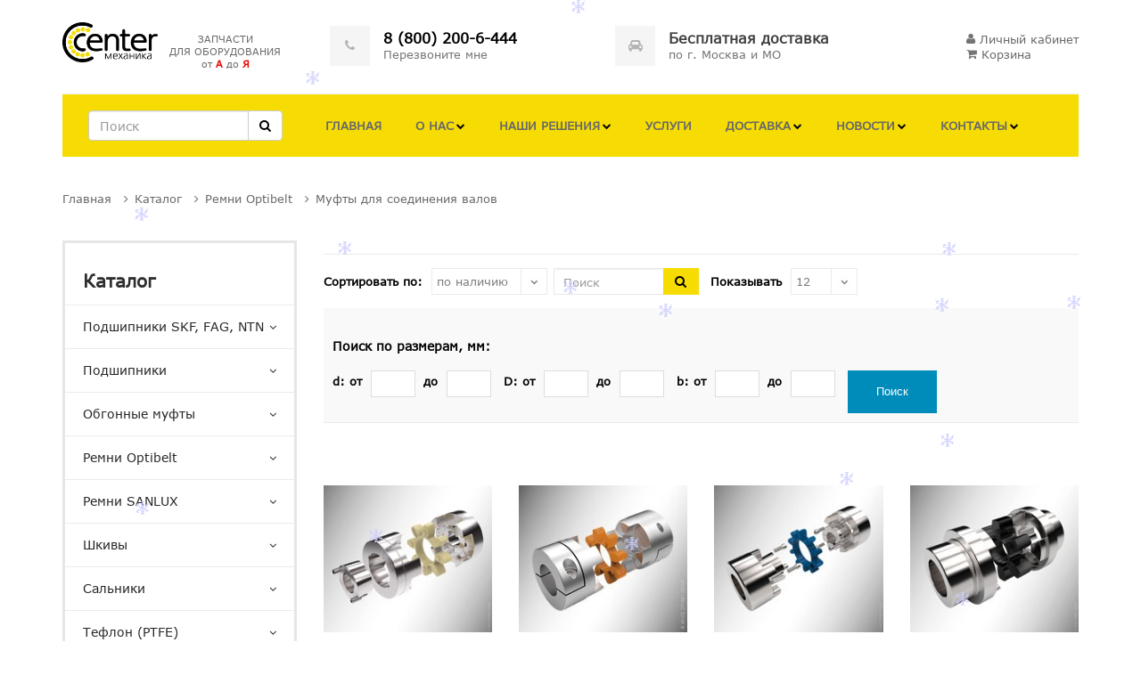

--- FILE ---
content_type: text/html; charset=UTF-8
request_url: https://aaprom.com/cat/couplings.htm
body_size: 12045
content:
<!DOCTYPE HTML PUBLIC "-//W3C//DTD HTML 4.01 Transitional//EN"
"http://www.w3.org/TR/html4/loose.dtd"><html>
<head>
<meta http-equiv="content-type" content="text/html; charset=utf-8" />
<meta name="format-detection" content="telephone=no" />
<meta name="apple-mobile-web-app-capable" content="yes" />
<meta name="viewport" content="width=device-width, initial-scale=1, maximum-scale=1.0, user-scalable=no, minimal-ui"/>
<meta property="og:title" content="Муфты для соединения валов"/>
<meta property="og:description" content="Муфты для соединения валов Optibelt Couplings"/>
<meta property="og:image" content="https://aaprom.com/images/logo.png">
<meta property="og:type" content="product.group"/>
<meta property="og:locale" content="ru_RU" />
<meta property="og:site_name" content="Центр Механика. Запасные части для оборудования от А до Я." />
<meta property="og:url" content= "https://aaprom.com/cat/couplings.htm" />
<link rel="canonical" href="https://aaprom.com/cat/couplings.htm"/>
<!--
<link href='http://fonts.googleapis.com/css?family=Raleway:300,400,500,600,700%7CDancing+Script%7CMontserrat:400,700%7CMerriweather:400,300italic%7CLato:400,700,900' rel='stylesheet' type='text/css' />-->
<!--[if IE 9]>
<link href="css/ie9.css" rel="stylesheet" type="text/css" />
<![endif]-->
<!-- <title>Центр Механика</title> -->
<link rel="shortcut icon" href="../favicon.ico" type="image/x-icon" />
<link rel="stylesheet" type="text/css" href="../images/stylesheet.css">
<link rel="stylesheet" type="text/css" href="../images/lightbox/css/lightbox.css">
<link href="../images/js/formstyler/jquery.formstyler.css" rel="stylesheet" type="text/css" />
<link href="../images/css/bootstrap.min.css" rel="stylesheet" type="text/css" />
<link href="../images/css/idangerous.swiper.css" rel="stylesheet" type="text/css" />
<link href="../images/css/font-awesome.min.css" rel="stylesheet" type="text/css" />
<link href="../images/css/swiper.css" rel="stylesheet" type="text/css" />
<link href="../images/css/style.css" rel="stylesheet" type="text/css" />
<link href="../images/css/foundation.css" rel="stylesheet" type="text/css" />
<link href="../images/css/style_popup.css" rel="stylesheet" type="text/css" />
<title>Муфты для соединения валов Optibelt Couplings</title>
<meta name="keywords" content="Муфты для соединения валов Optibelt Couplings">
<meta name="description" content="Муфты для соединения валов Optibelt Couplings">
<script type="text/javascript">
var dp="../";
var title = "Центр Механика. Запасные части для оборудования от А до Я.";
var url = "https://www.aaprom.com";
var ipaddress = "18.222.114.202";
</script>
<script type="text/javascript" src="../images/jquery.js"></script>
<script type="text/javascript" src="../images/lightbox/js/lightbox.js"></script>
<script src="../images/generic.js" type="text/javascript" language="javascript"></script>
<script src="../images/js/noad.js" type="text/javascript" language="javascript"></script>
</head>
<!-- <body class="style-2" onmousedown="return false;" onclick="return true;"> -->
<body class="style-2" oncopy="return false;">
<!-- LOADER -->
<div id="loader-wrapper">
<div class="bubbles">
<div class="title">Загрузка</div>
<span></span>
<span id="bubble2"></span>
<span id="bubble3"></span>
</div>
</div>
<!--
<form class="navbar-form" role="search">
<div class="input-group">
<input type="text" class="form-control" placeholder="Search" name="srch-term" id="srch-term">
<div class="input-group-btn">
<button class="btn btn-default" type="submit"><i class="glyphicon glyphicon-search"></i></button>
</div>
</div>
</form>
-->
<div id="content-block">
<div class="content-center fixed-header-margin">
<!-- HEADER -->
<div class="header-wrapper style-2">
<header class="type-1">
<div class="header-middle">
<div class="logo-wrapper">
<!-- <a id="logo" href="../"><img height="60" style="width: auto;" src="../images/logo.png" alt="Муфты для соединения валов Optibelt Couplings" /></a> -->
<a id="logo" href="../">
<img height="56" style="width: auto;" src="../images/data/gallery/0_big_1451979998_4046.png" alt="Муфты для соединения валов Optibelt Couplings" />         <span>ЗАПЧАСТИ<br>ДЛЯ ОБОРУДОВАНИЯ<br>от <span>А</span> до <span>Я</span></span>
</a>
</div>
<div class="middle-entry">
<a class="icon-entry open-form5" href='javascript:void(0)'>
<span class="image">
<i class="fa fa-phone"></i>
</span>
<span class="text">
<b style="color: #000;">8 (800) 200-6-444</b><br/>
Перезвоните мне
</span>
</a>
<a class="icon-entry" href="../shipping/">
<span class="image">
<i class="fa fa-car"></i>
</span>
<span class="text">
<b style="white-space: nowrap;">Бесплатная доставка</b> <br/> по г. Москва и МО<!-- от 30 000 руб. -->
</span>
</a>
</div>
<div class="right-entries">
<div>
<a class="header-functionality-entry" href="../private-office/"><i class="fa fa-user"></i><span>Личный кабинет</span></a>
<a style="border-right: none; position: relative; margin-top: 2px; margin-bottom: -2px; display: block;" class="header-functionality-entry open-cart-popup" href="../cart/"><i class="fa fa-shopping-cart"></i><i class="fa fa-shopping-cart active"></i><span>Корзина</span> </a>
<div class="menu-button responsive-menu-toggle-class"><i class="fa fa-reorder"></i></div>        </div>
</div>
</div>
<div class="close-header-layer"></div>
<div class="navigation active mymenu">
<div class="navigation-header responsive-menu-toggle-class">
<div class="title">Меню</div>
<div class="close-menu"></div>
</div>
<div class="nav-overflow">
<nav style="display: block; padding-left: 0; padding-right: 0;">
<ul id="mainmenu" itemscope="itemscope" itemtype="http://schema.org/SiteNavigationElement">
<li style="margin-top: 10px;" class="full-width search-form">
<form class="navbar-form" role="search" name="searchFrm" method="get" action="../search/" onSubmit="clearSearch()">
<input type="hidden" name="l" value="0">
<div class="input-group">
<input type="text" class="form-control mysearch" placeholder="Поиск" name="s" id="srch-term">
<div class="input-group-btn">
<button class="btn btn-default search" type="submit"><i style="color: #000;" class="fa fa-search"></i></button>
</div>
</div>
</form>
</li>
<li >
<a itemprop="url" href="../"><span itemprop="name">Главная</span></a>
</li>
<li class="simple-list">
<a itemprop="url" href="../about/"><span itemprop="name">О нас</span></a><i class="fa fa-chevron-down"></i>
<div class="submenu">
<ul class="simple-menu-list-column">
<li>
<a itemprop="url" href="../about/our_suppliers/"><span itemprop="name"><i class="fa fa-angle-right"></i>Наши поставщики</span></a>
</li>
<li>
<a itemprop="url" href="../about/assortment/"><span itemprop="name"><i class="fa fa-angle-right"></i>Ассортимент</span></a>
</li>
<li>
<a itemprop="url" href="../about/quality/"><span itemprop="name"><i class="fa fa-angle-right"></i>Качество</span></a>
</li>
<li>
<a itemprop="url" href="../about/service/"><span itemprop="name"><i class="fa fa-angle-right"></i>Сервис</span></a>
</li>
<li>
<a itemprop="url" href="../about/reliance/"><span itemprop="name"><i class="fa fa-angle-right"></i>Доверие</span></a>
</li>
<li>
<a itemprop="url" href="../about/Sertifikaty/"><span itemprop="name"><i class="fa fa-angle-right"></i>Сертификаты</span></a>
</li>
<li>
<a itemprop="url" href="../about/vacancies/"><span itemprop="name"><i class="fa fa-angle-right"></i>Вакансии</span></a>
</li>
</ul>
</div>
</li>
<li class="simple-list">
<a itemprop="url" href="../our-solutions/"><span itemprop="name">Наши решения</span></a><i class="fa fa-chevron-down"></i>
<div class="submenu">
<ul class="simple-menu-list-column">
<li>
<a itemprop="url" href="../our-solutions/Pischevaya-promyshlennost/"><span itemprop="name"><i class="fa fa-angle-right"></i>Пищевая промышленность</span></a>
</li>
<li>
<a itemprop="url" href="../our-solutions/Agropromyshlennyy-kompleks/"><span itemprop="name"><i class="fa fa-angle-right"></i>Агропромышленный комплекс</span></a>
</li>
<li>
<a itemprop="url" href="../our-solutions/?id=65"><span itemprop="name"><i class="fa fa-angle-right"></i>Упаковочная промышленность</span></a>
</li>
<li>
<a itemprop="url" href="../our-solutions/Stekolnaya-promyshlennost/"><span itemprop="name"><i class="fa fa-angle-right"></i>Стекольная промышленность</span></a>
</li>
<li>
<a itemprop="url" href="../our-solutions/Stroitelnaya-promyshlennost/"><span itemprop="name"><i class="fa fa-angle-right"></i>Строительная промышленность</span></a>
</li>
<li>
<a itemprop="url" href="../our-solutions/?id=66"><span itemprop="name"><i class="fa fa-angle-right"></i>Целлюлозно-бумажная</span></a>
</li>
<li>
<a itemprop="url" href="../our-solutions/Derevoobrabatyvayuschaya-promyshlennost/"><span itemprop="name"><i class="fa fa-angle-right"></i>Деревообрабатывающая</span></a>
</li>
<li>
<a itemprop="url" href="../our-solutions/Legkaya-promyshlennost/"><span itemprop="name"><i class="fa fa-angle-right"></i>Легкая промышленность</span></a>
</li>
<li>
<a itemprop="url" href="../our-solutions/Meditsinskaya-promyshlennost/"><span itemprop="name"><i class="fa fa-angle-right"></i>Медицинская промышленность</span></a>
</li>
<li>
<a itemprop="url" href="../our-solutions/Mashinostroitelnaya/"><span itemprop="name"><i class="fa fa-angle-right"></i>Машиностроительная</span></a>
</li>
<li>
<a itemprop="url" href="../our-solutions/Remni-dlya-kompressorov-BOGE/"><span itemprop="name"><i class="fa fa-angle-right"></i>Ремни для компрессоров BOGE</span></a>
</li>
</ul>
</div>
</li>
<li >
<a itemprop="url" href="../services/"><span itemprop="name">Услуги</span></a>
</li>
<li class="simple-list">
<a itemprop="url" href="../shipping/"><span itemprop="name">Доставка</span></a><i class="fa fa-chevron-down"></i>
<div class="submenu">
<ul class="simple-menu-list-column">
<li>
<a itemprop="url" href="../shipping/payment/"><span itemprop="name"><i class="fa fa-angle-right"></i>Оплата</span></a>
</li>
</ul>
</div>
</li>
<li class="simple-list">
<a itemprop="url" href="../news/"><span itemprop="name">Новости</span></a><i class="fa fa-chevron-down"></i>
<div class="submenu">
<ul class="simple-menu-list-column">
<li>
<a itemprop="url" href="../news/Stati/"><span itemprop="name"><i class="fa fa-angle-right"></i>Статьи </span></a>
</li>
<li>
<a itemprop="url" href="../news/Informatsiya/"><span itemprop="name"><i class="fa fa-angle-right"></i>Информация</span></a>
</li>
</ul>
</div>
</li>
<li class="simple-list">
<a itemprop="url" href="../contacts/"><span itemprop="name">Контакты</span></a><i class="fa fa-chevron-down"></i>
<div class="submenu">
<ul class="simple-menu-list-column">
<li>
<a itemprop="url" href="../contacts/Nashi-rekvizity/"><span itemprop="name"><i class="fa fa-angle-right"></i>Наши реквизиты</span></a>
</li>
</ul>
</div>
</li>
<li class="fixed-header-visible">
<a class="fixed-header-square-button open-search-popup"><i class="fa fa-search"></i></a>
</li>
</ul>
<div class="clear"></div>
<a href="../" class="fixed-header-visible additional-header-logo"><img height="56" style="width: auto;" src="../images/data/gallery/0_big_1451979998_4046.png" alt="Муфты для соединения валов Optibelt Couplings" /></a>
</nav>
<div class="navigation-footer responsive-menu-toggle-class"></div>
</div>
</div>
</header>
<div class="clear"></div>
</div>
<div class="breadcrumb-box" itemscope itemtype="http://data-vocabulary.org/Breadcrumb">
<a class="breadcrumbs__item" href="../" itemprop="url"><span itemprop="title">Главная</span></a>
<span class="breadcrumbs__sep">&raquo;</span>
<a class="breadcrumbs__item" href="../cat/" itemprop="url"><span itemprop="title">Каталог</span></a>
<span class="breadcrumbs__sep">&raquo;</span>
<a class="breadcrumbs__item" href="../cat/Remni-Optibelt.htm" itemprop="url"><span itemprop="title">Ремни Optibelt</span></a>
<span class="breadcrumbs__sep">&raquo;</span>
<span class="breadcrumbs__item breadcrumbs__item_state_current">Муфты для соединения валов</span>     </div>
<div class="content-push">
<div class="row">
<div class="col-md-3">
<div style="margin-bottom: 30px;" class="categories-border-wrapper">
<div style="font-size: 20px;" class="block-title size-3"><a href="../cat/">Каталог</a></div>
<div class="accordeon" itemscope="itemscope" itemtype="http://schema.org/SiteNavigationElement">
<div style="color: rgb(38, 38, 38);" data-id="1" class="accordeon-title ">Подшипники SKF, FAG, NTN</div>
<div class="accordeon-entry">
<div class="article-container style-1">
<ul>
<li><a itemprop="url" class='' href="../cat/Sharikovye-podshipniki.htm"><span itemprop="name">Шариковые подшипники</span></a></li>
<li><a itemprop="url" class='' href="../cat/Rolikovye-podshipniki.htm"><span itemprop="name">Роликовые подшипники</span></a></li>
<li><a itemprop="url" class='' href="../cat/Igolchatye-podshipniki.htm"><span itemprop="name">Игольчатые подшипники</span></a></li>
<li><a itemprop="url" class='' href="../cat/Shpindelnye-podshipniki.htm"><span itemprop="name">Шпиндельные подшипники</span></a></li>
<li><a itemprop="url" class='' href="../cat/Opornye-roliki.htm"><span itemprop="name">Опорные ролики</span></a></li>
<li><a itemprop="url" class='' href="../cat/Sharnirnye-golovki.htm"><span itemprop="name">Шарнирные головки</span></a></li>
<li><a itemprop="url" class='' href="../cat/Zakreplyaemye-vtulki-i-gayki.htm"><span itemprop="name">Закрепляемые втулки и гайки</span></a></li>
<li><a itemprop="url" class='' href="../cat/Podshipnikovye-uzly.htm"><span itemprop="name">Подшипниковые узлы</span></a></li>
<li><a itemprop="url" class='' href="../cat/Statsionarnye-korpusa.htm"><span itemprop="name">Стационарные корпуса</span></a></li>
<li><a itemprop="url" class='' href="../cat/Lineynye-napravlyayuschie.htm"><span itemprop="name">Линейные направляющие</span></a></li>
<li><a itemprop="url" class='' href="../cat/Podshipniki-konditsionerov.htm"><span itemprop="name">Подшипники кондиционеров</span></a></li>
<li><a itemprop="url" class='' href="../cat/Avtomobilnye-podshipniki.htm"><span itemprop="name">Автомобильные подшипники</span></a></li>
<li><a itemprop="url" class='' href="../cat/Podshipniki-GOST.htm"><span itemprop="name">Подшипники ГОСТ</span></a></li>
<li><a itemprop="url" class='' href="../cat/Montazh-i-obsluzhivanie.htm"><span itemprop="name">Монтаж и обслуживание</span></a></li>
</ul>
</div>
</div>
<div style="color: rgb(38, 38, 38);" data-id="494" class="accordeon-title ">Подшипники</div>
<div class="accordeon-entry">
<div class="article-container style-1">
<ul>
<li><a itemprop="url" class='' href="../cat/cat495.htm"><span itemprop="name">Cтяжные втулки </span></a></li>
<li><a itemprop="url" class='' href="../cat/cat499.htm"><span itemprop="name">Oпорные- &amp; натяжные ролики/диски </span></a></li>
<li><a itemprop="url" class='' href="../cat/cat501.htm"><span itemprop="name">Pадиальные шарикоподшипники </span></a></li>
<li><a itemprop="url" class='' href="../cat/cat502.htm"><span itemprop="name">Втулки Speedi-Sleeve </span></a></li>
<li><a itemprop="url" class='' href="../cat/cat503.htm"><span itemprop="name">Втулки скольжения </span></a></li>
<li><a itemprop="url" class='' href="../cat/cat504.htm"><span itemprop="name">Гайки </span></a></li>
<li><a itemprop="url" class='' href="../cat/cat505.htm"><span itemprop="name">Диски </span></a></li>
<li><a itemprop="url" class='' href="../cat/cat506.htm"><span itemprop="name">Дистанционные шайбы </span></a></li>
<li><a itemprop="url" class='' href="../cat/cat507.htm"><span itemprop="name">Закрепительные втулки </span></a></li>
<li><a itemprop="url" class='' href="../cat/cat508.htm"><span itemprop="name">Инструменты </span></a></li>
<li><a itemprop="url" class='' href="../cat/cat509.htm"><span itemprop="name">Кольца круглого сечения </span></a></li>
<li><a itemprop="url" class='' href="../cat/cat510.htm"><span itemprop="name">Комбинированные осевые/радиальные подшипники </span></a></li>
<li><a itemprop="url" class='' href="../cat/cat511.htm"><span itemprop="name">Корпуса подшипника с опорой/ узлы </span></a></li>
<li><a itemprop="url" class='' href="../cat/cat512.htm"><span itemprop="name">Натяжные корпуса/ Натяжные подшипниковые узлы </span></a></li>
<li><a itemprop="url" class='' href="../cat/cat513.htm"><span itemprop="name">Подкладные шайбы </span></a></li>
<li><a itemprop="url" class='' href="../cat/cat514.htm"><span itemprop="name">Радиальные роликовые подшипники </span></a></li>
<li><a itemprop="url" class='' href="../cat/cat516.htm"><span itemprop="name">Регулировочные шайбы </span></a></li>
<li><a itemprop="url" class='' href="../cat/cat517.htm"><span itemprop="name">Резиновые демпфирующие кольца </span></a></li>
<li><a itemprop="url" class='' href="../cat/cat518.htm"><span itemprop="name">Свободные кольца для корпусов </span></a></li>
<li><a itemprop="url" class='' href="../cat/cat519.htm"><span itemprop="name">Стопорные шайбы </span></a></li>
<li><a itemprop="url" class='' href="../cat/cat520.htm"><span itemprop="name">Тугие кольца </span></a></li>
<li><a itemprop="url" class='' href="../cat/cat521.htm"><span itemprop="name">Уплотнительные кольца </span></a></li>
<li><a itemprop="url" class='' href="../cat/cat522.htm"><span itemprop="name">Упорные кольца </span></a></li>
<li><a itemprop="url" class='' href="../cat/cat523.htm"><span itemprop="name">Упорные роликоподшипники </span></a></li>
<li><a itemprop="url" class='' href="../cat/cat524.htm"><span itemprop="name">Упорные шайбы </span></a></li>
<li><a itemprop="url" class='' href="../cat/cat525.htm"><span itemprop="name">Упорные шарикоподшипники </span></a></li>
<li><a itemprop="url" class='' href="../cat/cat526.htm"><span itemprop="name">Фасонные упорные кольца </span></a></li>
<li><a itemprop="url" class='' href="../cat/cat527.htm"><span itemprop="name">Фиксирующие кольца </span></a></li>
<li><a itemprop="url" class='' href="../cat/cat528.htm"><span itemprop="name">Фланцевые подшипники/ Фланцевые подшипниковые узлы </span></a></li>
<li><a itemprop="url" class='' href="../cat/cat529.htm"><span itemprop="name">Цапфы </span></a></li>
<li><a itemprop="url" class='' href="../cat/cat530.htm"><span itemprop="name">Шайбы, уплотнения </span></a></li>
<li><a itemprop="url" class='' href="../cat/cat531.htm"><span itemprop="name">Шарики </span></a></li>
<li><a itemprop="url" class='' href="../cat/cat532.htm"><span itemprop="name">Шарнирныe подшипники </span></a></li>
<li><a itemprop="url" class='' href="../cat/cat533.htm"><span itemprop="name">Шарнирные головки </span></a></li>
<li><a itemprop="url" class='' href="../cat/cat767.htm"><span itemprop="name">Стопорные кольца </span></a></li>
<li><a itemprop="url" class='' href="../cat/cat790.htm"><span itemprop="name">Втулки </span></a></li>
<li><a itemprop="url" class='' href="../cat/cat792.htm"><span itemprop="name">Другие принадлежности </span></a></li>
<li><a itemprop="url" class='' href="../cat/cat802.htm"><span itemprop="name">Проушины </span></a></li>
<li><a itemprop="url" class='' href="../cat/cat804.htm"><span itemprop="name">Шайбы </span></a></li>
<li><a itemprop="url" class='' href="../cat/cat813.htm"><span itemprop="name">Штифты для проушин </span></a></li>
</ul>
</div>
</div>
<div style="color: rgb(38, 38, 38);" data-id="2" class="accordeon-title ">Обгонные муфты</div>
<div style="color: rgb(38, 38, 38);" data-id="3" class="accordeon-title ">Ремни Optibelt</div>
<div class="accordeon-entry">
<div class="article-container style-1">
<ul>
<li><a itemprop="url" class='' href="../cat/industry.htm"><span itemprop="name">Ремни Optibelt всех типов</span></a></li>
<li><a itemprop="url" class='' href="../cat/metal.htm"><span itemprop="name">Шкивы и втулки Optibelt</span></a></li>
<li><a itemprop="url" class='active' href="../cat/couplings.htm"><span itemprop="name">Муфты для соединения валов</span></a></li>
<li><a itemprop="url" class='' href="../cat/service-tools.htm"><span itemprop="name">Сервисный инструмент</span></a></li>
<li><a itemprop="url" class='' href="../cat/optibelt-agro-power.htm"><span itemprop="name">Ремни для сельхозтехники optibelt AGRO POWER</span></a></li>
<li><a itemprop="url" class='' href="../cat/optibelt-green-garden.htm"><span itemprop="name">Ремни для садовой техники optibelt GREEN GARDEN</span></a></li>
<li><a itemprop="url" class='' href="../cat/agro-power.htm"><span itemprop="name">AGRO POWER</span></a></li>
<li><a itemprop="url" class='' href="../cat/green-garden.htm"><span itemprop="name">GREEN GARDEN</span></a></li>
<li><a itemprop="url" class='' href="../cat/conveyor-power.htm"><span itemprop="name">CONVEYOR POWER</span></a></li>
</ul>
</div>
</div>
<div style="color: rgb(38, 38, 38);" data-id="87" class="accordeon-title ">Ремни SANLUX</div>
<div style="color: rgb(38, 38, 38);" data-id="25" class="accordeon-title ">Шкивы</div>
<div style="color: rgb(38, 38, 38);" data-id="4" class="accordeon-title ">Сальники</div>
<div class="accordeon-entry">
<div class="article-container style-1">
<ul>
<li><a itemprop="url" class='' href="../cat/Salniki-NBR.htm"><span itemprop="name">Сальники NBR</span></a></li>
<li><a itemprop="url" class='' href="../cat/cat51.htm"><span itemprop="name">Каталоги</span></a></li>
</ul>
</div>
</div>
<div style="color: rgb(38, 38, 38);" data-id="5" class="accordeon-title ">Тефлон (PTFE)</div>
<div class="accordeon-entry">
<div class="article-container style-1">
<ul>
<li><a itemprop="url" class='' href="../cat/Samokleyaschiesya-lenty-PTFE.htm"><span itemprop="name">Самоклеящиеся ленты (PTFE)</span></a></li>
<li><a itemprop="url" class='' href="../cat/Beskleevye-lenty-PTFE.htm"><span itemprop="name">Бесклеевые ленты (PTFE)</span></a></li>
<li><a itemprop="url" class='' href="../cat/Teflonovye-remni-PTFE.htm"><span itemprop="name">Тефлоновые ремни (PTFE)</span></a></li>
<li><a itemprop="url" class='' href="../cat/Teflonovye-roliki-i-skotch-PTFE.htm"><span itemprop="name">Тефлоновые ролики и скотч (PTFE)</span></a></li>
</ul>
</div>
</div>
<div style="color: rgb(38, 38, 38);" data-id="6" class="accordeon-title ">Ленты конвейерные</div>
<div style="color: rgb(38, 38, 38);" data-id="26" class="accordeon-title ">Сетки конвейерные</div>
<div style="color: rgb(38, 38, 38);" data-id="27" class="accordeon-title ">Цепи приводные</div>
<div style="color: rgb(38, 38, 38);" data-id="65" class="accordeon-title ">Промышленная химия Weicon</div>
<div class="accordeon-entry">
<div class="article-container style-1">
<ul>
<li><a itemprop="url" class='' href="../cat/Weicon.htm"><span itemprop="name">Weicon</span></a></li>
</ul>
</div>
</div>
<div style="color: rgb(38, 38, 38);" data-id="29" class="accordeon-title ">Шпоночное полотно</div>
<div class="accordeon-entry">
<div class="article-container style-1">
<ul>
<li><a itemprop="url" class='' href="../cat/cat74.htm"><span itemprop="name">Прямоугольное сечение</span></a></li>
</ul>
</div>
</div>
<div style="color: rgb(38, 38, 38);" data-id="30" class="accordeon-title ">Воздуховоды ПВХ</div>
<div style="color: rgb(38, 38, 38);" data-id="76" class="accordeon-title ">Пневматика</div>
<div class="accordeon-entry">
<div class="article-container style-1">
<ul>
<li><a itemprop="url" class='' href="../cat/Fitingi.htm"><span itemprop="name">Фитинги</span></a></li>
<li><a itemprop="url" class='' href="../cat/Pnevmaticheskie-trubki.htm"><span itemprop="name">Пневматические трубки</span></a></li>
</ul>
</div>
</div>
<div style="color: rgb(38, 38, 38);" data-id="31" class="accordeon-title ">Смазочные материалы</div>
<div class="accordeon-entry">
<div class="article-container style-1">
<ul>
<li><a itemprop="url" class='' href="../cat/Pischevye-smazki.htm"><span itemprop="name">Пищевые смазки</span></a></li>
<li><a itemprop="url" class='' href="../cat/Vakuumnye-masla.htm"><span itemprop="name">Вакуумные масла</span></a></li>
<li><a itemprop="url" class='' href="../cat/Kompressornye-masla.htm"><span itemprop="name">Компрессорные масла</span></a></li>
<li><a itemprop="url" class='' href="../cat/Gidravlicheskie-masla.htm"><span itemprop="name">Гидравлические масла</span></a></li>
<li><a itemprop="url" class='' href="../cat/Plastichnye-smazki.htm"><span itemprop="name">Пластичные смазки</span></a></li>
<li><a itemprop="url" class='' href="../cat/Smazochnoe-oborudovanie.htm"><span itemprop="name">Смазочное оборудование</span></a></li>
</ul>
</div>
</div>
<div style="color: rgb(38, 38, 38);" data-id="33" class="accordeon-title ">Оригинальные запчасти</div>
<div style="color: rgb(38, 38, 38);" data-id="534" class="accordeon-title ">Линейная техника</div>
<div class="accordeon-entry">
<div class="article-container style-1">
<ul>
<li><a itemprop="url" class='' href="../cat/cat686.htm"><span itemprop="name">Валы </span></a></li>
<li><a itemprop="url" class='' href="../cat/cat694.htm"><span itemprop="name">Комплектующие для линейной техники </span></a></li>
<li><a itemprop="url" class='' href="../cat/cat697.htm"><span itemprop="name">Направляющие на ходовых роликах </span></a></li>
<li><a itemprop="url" class='' href="../cat/cat700.htm"><span itemprop="name">Плоские направляющие </span></a></li>
<li><a itemprop="url" class='' href="../cat/cat702.htm"><span itemprop="name">Профильные направляющие системы </span></a></li>
<li><a itemprop="url" class='' href="../cat/cat709.htm"><span itemprop="name">Роликовые опоры </span></a></li>
<li><a itemprop="url" class='' href="../cat/cat711.htm"><span itemprop="name">Телескопические направляющие </span></a></li>
<li><a itemprop="url" class='' href="../cat/cat713.htm"><span itemprop="name">шариковые роллики/распорные монтажные кольца </span></a></li>
<li><a itemprop="url" class='' href="../cat/cat746.htm"><span itemprop="name">Шарико-винтовые передачи </span></a></li>
</ul>
</div>
</div>
<div style="color: rgb(38, 38, 38);" data-id="535" class="accordeon-title ">Клиновые ремни</div>
<div class="accordeon-entry">
<div class="article-container style-1">
<ul>
<li><a itemprop="url" class='' href="../cat/cat715.htm"><span itemprop="name">Kлиновые ремени с открытыми боковыми гранями </span></a></li>
<li><a itemprop="url" class='' href="../cat/cat718.htm"><span itemprop="name">Автомобильные ремни </span></a></li>
<li><a itemprop="url" class='' href="../cat/cat720.htm"><span itemprop="name">Втулки и ступицы </span></a></li>
<li><a itemprop="url" class='' href="../cat/cat722.htm"><span itemprop="name">Двойные поликлиновые ремени </span></a></li>
<li><a itemprop="url" class='' href="../cat/cat725.htm"><span itemprop="name">Клиновые ремни с покрытием </span></a></li>
<li><a itemprop="url" class='' href="../cat/cat728.htm"><span itemprop="name">Различные клиновые ремни </span></a></li>
<li><a itemprop="url" class='' href="../cat/cat730.htm"><span itemprop="name">Ремни для муфты </span></a></li>
<li><a itemprop="url" class='' href="../cat/cat732.htm"><span itemprop="name">Широкие ремни </span></a></li>
<li><a itemprop="url" class='' href="../cat/cat735.htm"><span itemprop="name">Шкивы с клин. канавками под кон. втулку </span></a></li>
<li><a itemprop="url" class='' href="../cat/cat739.htm"><span itemprop="name">Шкивы с клиновыми канавками </span></a></li>
<li><a itemprop="url" class='' href="../cat/cat756.htm"><span itemprop="name">Поликлиновые ремни </span></a></li>
</ul>
</div>
</div>
</div>
</div>
<div class="clear"></div>
</div>
<div class="col-md-9 information-entry">
<div class="content-push">
<div class="information-blocks">
<div class="row">
<div class="col-md-12 information-entry cat article-container style-1" style="padding-bottom: 0; margin-bottom: 0;">
<div class="about_cat"><h3 class="western" style="text-align: center;" align="JUSTIFY" data-mce-style="text-align: center;">&nbsp;</h3><h3 class="western" style="text-align: center;" align="JUSTIFY" data-mce-style="text-align: center;"><span style="color: #660000;" data-mce-style="color: #660000;">В НАЛИЧИИ БОЛЕЕ 47 000 ЗАПЧАСТЕЙ</span></h3><p class="western" align="JUSTIFY">В нашем каталоге есть все ходовые позиции. В наличии более 47000 наименований запасных частей для приводной техники и электродвигателей, зубчатых редукторов, подъёмно-транспортных и сельскохозяйственных машин, металлорежущих и деревообрабатывающих станков и другого оборудования. Если нужной детали нет в наличии, мы отправляем запрос производителю и организуем поставку из Европы за 10 рабочих дней.</p><p class="western" align="JUSTIFY">«Центр Механика» сотрудничает и с крупными промышленными и сельхозпроизводителями, а также физлицами, деятельность которых связана с ремонтом, модернизацией, конструированием оборудования, изготовлением узлов и агрегатов. Поэтому предлагаем различные формы продажи: крупный, средний и мелкий опт и розница.</p></div><p>
<div class="page-selector cat_list" id="cat_list">
<form action="./" method="get" name="filterform" id="form_list">
<input type="hidden" name="cid" value="92">
<!--<input type="hidden" name="sort" value="%sort%">-->
<input type="hidden" name="order" value="">
<input type="hidden" name="view" value="">
<input type="hidden" name="limit" value="12">
<input type="hidden" id="brand" name="brand" value="">
<input type="hidden" name="special" value="">
<input type="hidden" id='p' name="p" value="">
<!-- </form> -->
<!-- <div class="pages-box hidden-xs">
%navbar%
</div> -->
<div class="shop-grid-controls">
<div class="entry">
<div class="inline-text">Сортировать по:</div>
<div class="simple-drop-down">
<select name="sort">
<option class="selected update" data-sort="0" data-order="asc" selected value="0">умолчанию </option>
<option class=" update" data-sort="1" data-order="asc" value="1">цене </option>
<option class="selected update" data-sort="2" data-order="desc" selected value="2">по наличию </option>
</select>
</div>
</div>
<div class="search-box size-1 entry">
<!-- <form role="search" name="searchFrm" method="get" action="./"> -->
<!-- <input type="hidden" name="cid" value="%cid%"> -->
<div class="search-button">
<i class="fa fa-search"></i>
<input type="submit">
</div>
<div class="search-field">
<input type="text" name="si" class="form-control" value="" placeholder="Поиск">
</div>
</div>
<div class="entry">
<div class="inline-text">Показывать</div>
<div class="simple-drop-down" style="width: 75px;">
<select>
<option class="update " data-limit="12" >12</option>
<option class="update " data-limit="50" >50</option>
<option class="update " data-limit="100" >100</option>
<!-- <option class="update %limit999%" data-limit="99999" %limit99999%>все</option> -->
</select>
</div>
</div>
<div class="clear"></div>
<div class="filter_bacground">
<div class="filters">
<form id="form-filters2" action="../cat/" method="get" onSubmit="reachMetrikaGoal('cat.filters'); return true">
<input type="hidden" name="cid" value="92">
<input type="hidden" name="type" value="">
<input type="hidden" name="brand_id" value="0">
<input type="hidden" name="s" value="">
<div class="filters-options">
<div class="filters-button">
</div>
</div>
</form>
</div>
<div class="filters" id="low-filter">
<input type="hidden" id="a" name="a" value="">
<p>Поиск по размерам, мм:</p>
<div class="filters_wrap">
<div class="inline-text">d: от </div><input id="paramMin0" name="paramMin0" value="">
<div class="inline-text">до </div><input id="paramMax0" name="paramMax0" value="">
</div>
<div class="filters_wrap">
<div class="inline-text">D: от </div><input id="paramMin1" name="paramMin1" value="">
<div class="inline-text">до </div><input id="paramMax1" name="paramMax1" value="">
</div>
<div class="filters_wrap">
<div class="inline-text">b: от </div><input id="paramMin2" name="paramMin2" value="">
<div class="inline-text">до </div><input id="paramMax2" name="paramMax2" value="">
</div>
<button type="submit" onclick="submitFilter()">Поиск</button>
</div>
<script type="text/javascript">
function submitFilter(){
$('#a').val('filter');
}
</script>
</div>
</div>
<div class="clear"></div>
</form>
</div>
<div class="clear"></div>
<div class="clear"></div>
<p><br></p>
<div class="clear"></div>
</div>
<div class="test">
<div >
<div class="blog-entry col-md-3 col-sm-4 equalize">
<a class="image hover-class-1" href="../cat/habix-1.htm"><img class="cat" src="../images/data/cat/category_82052_1576749865.jpg" hspace="0" border="0" title="Кулачковые соединительные муфты под втулку и расточку с упругим элементом Optibelt Habix" alt="Кулачковые соединительные муфты под втулку и расточку с упругим элементом Optibelt Habix"></a>
<a class="title" href="../cat/habix-1.htm">Кулачковые соединительные муфты под втулку и расточку с упругим элементом Optibelt Habix</a>
</div>
</div>
<div >
<div class="blog-entry col-md-3 col-sm-4 equalize">
<a class="image hover-class-1" href="../cat/habix-plus.htm"><img class="cat" src="../images/data/cat/category_89085_1576749963.jpg" hspace="0" border="0" title="Кулачковые соединительные муфты с минимальным демпферным зазором Optibelt Habix plus" alt="Кулачковые соединительные муфты с минимальным демпферным зазором Optibelt Habix plus"></a>
<a class="title" href="../cat/habix-plus.htm">Кулачковые соединительные муфты с минимальным демпферным зазором Optibelt Habix plus</a>
</div>
</div>
<div >
<div class="blog-entry col-md-3 col-sm-4 equalize">
<a class="image hover-class-1" href="../cat/hadeflex.htm"><img class="cat" src="../images/data/cat/category_74455_1576749963.jpg" hspace="0" border="0" title="Кулачковые соединительные муфты под втулку и расточку с упругим элементом Optibelt Hadeflex" alt="Кулачковые соединительные муфты под втулку и расточку с упругим элементом Optibelt Hadeflex"></a>
<a class="title" href="../cat/hadeflex.htm">Кулачковые соединительные муфты под втулку и расточку с упругим элементом Optibelt Hadeflex</a>
</div>
</div>
<div >
<div class="blog-entry col-md-3 col-sm-4 equalize">
<a class="image hover-class-1" href="../cat/hrc.htm"><img class="cat" src="../images/data/cat/category_41423_1576749964.jpg" hspace="0" border="0" title="Кулачковые соединительные муфты под втулку и расточку с упругим элементом Optibelt HRC" alt="Кулачковые соединительные муфты под втулку и расточку с упругим элементом Optibelt HRC"></a>
<a class="title" href="../cat/hrc.htm">Кулачковые соединительные муфты под втулку и расточку с упругим элементом Optibelt HRC</a>
</div>
</div>
<div >
<div class="blog-entry col-md-3 col-sm-4 equalize">
<a class="image hover-class-1" href="../cat/pex.htm"><img class="cat" src="../images/data/cat/category_98432_1576749964.jpg" hspace="0" border="0" title="Кулачковые соединительные муфты под расточку с упругим элементом Optibelt Pex" alt="Кулачковые соединительные муфты под расточку с упругим элементом Optibelt Pex"></a>
<a class="title" href="../cat/pex.htm">Кулачковые соединительные муфты под расточку с упругим элементом Optibelt Pex</a>
</div>
</div>
<div >
<div class="blog-entry col-md-3 col-sm-4 equalize">
<a class="image hover-class-1" href="../cat/orpex.htm"><img class="cat" src="../images/data/cat/category_83607_1576749965.jpg" hspace="0" border="0" title="Фланцевая муфта упругая втулочно-пальцевая Optibelt Orpex" alt="Фланцевая муфта упругая втулочно-пальцевая Optibelt Orpex"></a>
<a class="title" href="../cat/orpex.htm">Фланцевая муфта упругая втулочно-пальцевая Optibelt Orpex</a>
</div>
</div>
<div >
<div class="blog-entry col-md-3 col-sm-4 equalize">
<a class="image hover-class-1" href="../cat/flex.htm"><img class="cat" src="../images/data/cat/category_19756_1576749965.jpg" hspace="0" border="0" title="Муфта с резиновым торообразным упругим элементом Optibelt Flex" alt="Муфта с резиновым торообразным упругим элементом Optibelt Flex"></a>
<a class="title" href="../cat/flex.htm">Муфта с резиновым торообразным упругим элементом Optibelt Flex</a>
</div>
</div>
<div >
<div class="blog-entry col-md-3 col-sm-4 equalize">
<a class="image hover-class-1" href="../cat/gear-coupling.htm"><img class="cat" src="../images/data/cat/category_51278_1576749966.jpg" hspace="0" border="0" title="Зубчатые соединительные муфты Optibelt" alt="Зубчатые соединительные муфты Optibelt"></a>
<a class="title" href="../cat/gear-coupling.htm">Зубчатые соединительные муфты Optibelt</a>
</div>
</div>
<div >
<div class="blog-entry col-md-3 col-sm-4 equalize">
<a class="image hover-class-1" href="../cat/mini-coupling.htm"><img class="cat" src="../images/data/cat/category_78225_1576749967.jpg" hspace="0" border="0" title="Жесткие компенсирующие спиральные муфты Optibelt Mini" alt="Жесткие компенсирующие спиральные муфты Optibelt Mini"></a>
<a class="title" href="../cat/mini-coupling.htm">Жесткие компенсирующие спиральные муфты Optibelt Mini</a>
</div>
</div>
<div >
<div class="blog-entry col-md-3 col-sm-4 equalize">
<a class="image hover-class-1" href="../cat/clamp-coupling.htm"><img class="cat" src="../images/data/cat/category_25363_1576749967.JPG" hspace="0" border="0" title="Жесткие соединительные муфты Optibelt" alt="Жесткие соединительные муфты Optibelt"></a>
<a class="title" href="../cat/clamp-coupling.htm">Жесткие соединительные муфты Optibelt</a>
</div>
</div>
<div >
<div class="blog-entry col-md-3 col-sm-4 equalize">
<a class="image hover-class-1" href="../cat/flange-coupling.htm"><img class="cat" src="../images/data/cat/category_38263_1576749968.jpg" hspace="0" border="0" title="Фланцевые соединительные муфты Optibelt" alt="Фланцевые соединительные муфты Optibelt"></a>
<a class="title" href="../cat/flange-coupling.htm">Фланцевые соединительные муфты Optibelt</a>
</div>
</div>
<div >
<div class="blog-entry col-md-3 col-sm-4 equalize">
<a class="image hover-class-1" href="../cat/mini-coupling-1.htm"><img class="cat" src="../images/data/cat/category_32415_1640013898.jpg" hspace="0" border="0" title="MINI-coupling" alt="MINI-coupling"></a>
<a class="title" href="../cat/mini-coupling-1.htm">MINI-coupling</a>
</div>
</div>
<script type="text/javascript">
$(function(){
//индикаторы кол-ва товара
var ranges = $('#ind_ranje');
if ( !ranges.length ){
return;
}
var yellow = parseInt(ranges.data("yellow"));
var green = parseInt(ranges.data("green"));
$('.indicator-wrap').each(function(){
var $this = $(this);
var $ind = $this.data("ind");
if ( $ind >= yellow && $ind < green ){
$this.addClass('yellow');
} else if ( $ind >= green ){
$this.addClass('green');
} else if ( $ind >= 0 && $ind < yellow ){
$this.addClass('red');
}
});
//сортировка по выбранным параметрам
initCatList();
//сортировка по брендам
$("#all_brends input").on('click', function(){
console.log(1);
var selectedItems = new Array();
$("#all_brends input:checked").each(function() {selectedItems.push($(this).val());});
var str = selectedItems.join(',');
$('#brand').val(str);
$('#form_list').submit();
console.log(2);
});
// var selectedItems = new Array();
// $("#all_brends input:checked").each(function() {selectedItems.push($(this).val());});
// console.log(selectedItems);
// if (selectedItems.length == 0) {
// } else {
//   $.ajax({
//     type: "POST",
//     url: "./",
//     data: "items=" + selectedItems.join('|'),
//     dataType: "text",
//     success: function (request) {
//       // document.location.reload();
//     },
//     error: function(request,error){
//     }
//   })
// }
// скрыть описание сверху
$('.information-entry .test').parent().find('.about_cat').hide();
});
</script></p>             </div>
</div>
</div>
</div>
<div class="clear"></div>
</div>
</div>
</div>
</div>
<!-- FOOTER -->
<div style="border: none;" class="footer-wrapper style-2 ">
<footer class="type-1 content-center">
<div class="footer-columns-entry">
<div class="row">
<div class="col-md-3">
<div class="footer-address">
141801, Московская обл, Дмитровский р-н, г. Дмитров, <br />
ул. Дубненская, дом 2, корпус 1<br />
<br />
Вход во двор, со стороны автосервиса,<br />
по указателю "Подшипник Тут"<br />
<br />
Телефон: <br />
8 (800) 200-6-444<br />
info@AAprom.com<br />
</div>
<div class="clear"></div>
</div>
<div class="col-md-6">
<div class="footer-links" itemscope="itemscope" itemtype="http://schema.org/SiteNavigationElement">
<a itemprop="url" href="../about/"><span itemprop="name">О нас</span></a>
<a itemprop="url" href="../services/"><span itemprop="name">Услуги</span></a>
<a itemprop="url" href="../contacts/"><span itemprop="name">Контакты</span></a>
<a itemprop="url" href="../search/"><span itemprop="name">Карта сайта</span></a>
<a itemprop="url" href="../about/service/"><span itemprop="name">Сервис</span></a>
<a itemprop="url" href="../news/Stati/"><span itemprop="name">Статьи </span></a>
<a itemprop="url" href="../Yuridicheskaya-informatsiya/"><span itemprop="name">Юридическая информация</span></a>
</div>
<div class="clear"></div>
</div>
<div class="clearfix visible-sm-block"></div>
<div class="col-md-3">
<h3 class="column-title">Время работы офиса и склада</h3>
<div class="footer-description">
<b>Понедельник-пятница:</b> 9:00 - 18:00<br />
<b>Суббота:</b> выходной<br />
<b>Воскресенье:</b> выходной          <div style="margin-top: 10px;">
<a style="width: auto;" href="javascript:void(0)" onclick="bookmark($(this))"><i style="font-size: 14px;" class="fa fa-heart-o"></i><span style="font-family: Raleway, sans-serif; color: rgb(116, 116, 116); font-size: 14px;"> В избранное</span></a>
</div>
</div>
<div class="clear"></div>
</div>
</div>
</div>
<div class="footer-bottom-navigation">
<div class="cell-view">
<a style="font-size: 12px;" href="https://webisgroup.ru/" target="_blank"><img src="/images/webis.png" alt="Муфты для соединения валов Optibelt Couplings"><br><br>Создание сайтов</a>
</div>
<div class="cell-view">
<div class="payment-methods">
<a href="../shipping/"><img src="../images/data/gallery/3_small_1446039058.png" alt="Муфты для соединения валов Optibelt Couplings" /></a>
<a href="../shipping/"><img src="../images/data/gallery/3_small_1446039084.png" alt="Муфты для соединения валов Optibelt Couplings" /></a>
<a href="../shipping/"><img src="../images/data/gallery/3_small_1446039107.png" alt="Муфты для соединения валов Optibelt Couplings" /></a>
<a href="../shipping/"><img src="../images/data/gallery/3_small_1446039131.png" alt="Муфты для соединения валов Optibelt Couplings" /></a>
</div>
<!-- <?=$dir_prefix?>/ -->       </div>
</div>
</footer>
</div>
<div class="clear"></div>
<div id="scrollup"><img alt="Прокрутить вверх" src="../images/up.png"></div>
</div>
<div class="overlay-popup" id="form5-popup">
<div class="overflow">
<div class="table-view">
<div class="cell-view">
<div class="close-layer"></div>
<div class="popup-container">
<div class="cont_form5"><script type="text/javascript">
<!--
// function checkForm() {
//  var frm = document.forms['mail'];
//  var error = "";
//  if(frm.elements['Name'].value==""||frm.elements['Name'].value=="Ваше имя") error+="Пожалуйста, введите Ваше имя\n";
//  if(frm.elements['phone'].value==""||frm.elements['phone'].value=="Ваш телефон") error+="Пожалуйста, введите Ваш контактный телефон\n";
//  else if(isNaN(frm.elements['phone'].value)) error=error+"Пожалуйста, напишите Ваш телефон цифрами\n";
//  if(frm.elements['Answer'].value=="") error=error+"Пожалуйста, введите ответ на вопрос\n";
//  else if(isNaN(frm.elements['Answer'].value)) error=error+"Пожалуйста, напишите ответ цифрами\n";
//  if(error==""){
//  	frm.elements['action'].value = "doPostForm";
//  	return true;
//  }
//  else {
//   alert(error);
//   return false;
//  }
// }
//-->
</script>
<h3 class="block-title main-heading" style="font-size: 22px;">Обратная связь</h3>
<div id="container_form">
<form id="form5ID" name="mail" method="post" action="./" onSubmit="return checkForm()">
<input type="hidden" name="ajax" value="5">
<input type="hidden" name="action" id="action_post" value="doPostForm">
<input type="hidden" name="mailSubject" value="Звонок с сайта aaprom.com">
<input type="hidden" name="formid" value="5">
<input type="hidden" name="id" value="9">
<input type="hidden" name="ans" value="1679091c5a880faf6fb5e6087eb1b2dc"/>
<input type="hidden" name="required" value="Name, phone, Answer">
<div class="row">
<div class="col-sm-6">
<label>Ваше имя <span>*</span></label>
<input class="simple-field" name="Name" id="Name" type="text" placeholder="Ваше имя" required value="" />
<label>Ваш телефон <span>*</span></label>
<input class="simple-field" name="phone" id="phone" type="text" placeholder="Ваш телефон" required value="" />
<label>Защита от автоматических сообщений<br><br>Сколько будет четыре плюс два? Введите число: <span>*</span></label>
<input class="simple-field" name="Answer" id="Answer" type="text" placeholder="Ответ" value="" />
<div class="button style-10">Отправить<input type="button" value="" onclick="UpdateForm5()" /></div>
</div>
</div>
</form>
</div></div>
<div class="close-popup"></div>
</div>
</div>
</div>
</div>
</div>
<div class="search-box popup">
<!-- <form role="search" name="searchFrm" method="get" action="../search/"> -->
<form role="search" name="searchFrm" method="get" action="../search/" id="search_cat_items">
<div class="search-button">
<i class="fa fa-search"></i>
<input type="submit" />
</div>
<input type="hidden" name="cid" id="search_item" value="">
<div class="search-drop-down">
<div class="title" data-id="0"><span>Все категории</span><i class="fa fa-angle-down"></i></div>
<div class="list">
<div class="overflow">
<div class="category-entry" data-id="1" onClick="ActiveCatId($(this));">Подшипники SKF, FAG, NTN</div>
<div class="category-entry" data-id="2" onClick="ActiveCatId($(this));">Обгонные муфты</div>
<div class="category-entry" data-id="3" onClick="ActiveCatId($(this));">Ремни Optibelt</div>
<div class="category-entry" data-id="4" onClick="ActiveCatId($(this));">Сальники</div>
<div class="category-entry" data-id="5" onClick="ActiveCatId($(this));">Тефлон (PTFE)</div>
<div class="category-entry" data-id="6" onClick="ActiveCatId($(this));">Ленты конвейерные</div>
<div class="category-entry" data-id="25" onClick="ActiveCatId($(this));">Шкивы</div>
<div class="category-entry" data-id="26" onClick="ActiveCatId($(this));">Сетки конвейерные</div>
<div class="category-entry" data-id="27" onClick="ActiveCatId($(this));">Цепи приводные</div>
<div class="category-entry" data-id="29" onClick="ActiveCatId($(this));">Шпоночное полотно</div>
<div class="category-entry" data-id="30" onClick="ActiveCatId($(this));">Воздуховоды ПВХ</div>
<div class="category-entry" data-id="31" onClick="ActiveCatId($(this));">Смазочные материалы</div>
<div class="category-entry" data-id="33" onClick="ActiveCatId($(this));">Оригинальные запчасти</div>
<div class="category-entry" data-id="65" onClick="ActiveCatId($(this));">Промышленная химия Weicon</div>
<div class="category-entry" data-id="76" onClick="ActiveCatId($(this));">Пневматика</div>
<div class="category-entry" data-id="87" onClick="ActiveCatId($(this));">Ремни SANLUX</div>
<div class="category-entry" data-id="494" onClick="ActiveCatId($(this));">Подшипники</div>
<div class="category-entry" data-id="534" onClick="ActiveCatId($(this));">Линейная техника</div>
<div class="category-entry" data-id="535" onClick="ActiveCatId($(this));">Клиновые ремни</div>
</div>
</div>
</div>
<div class="search-field">
<input name="s" type="text" value="" placeholder="Поиск" />
</div>
</form>
<script type="text/javascript">
function ActiveCatId(what){
var id = what.attr('data-id');
$('#search_item').val(id);
if(id > 0){
$('#search_cat_items').attr('action', '../cat/');
$('.search-field input').attr('name', 'si');
}else{
$('#search_cat_items').attr('action', '../search/');
$('.search-field input').attr('name', 's');
}
// alert($('#search_item').parent().attr('action'));
}
</script>   <!-- </form> -->
</div>
<style>
.popup-success {
padding: 25px 30px;
background: #f5f5f5;
-webkit-box-shadow: 0px 0px 3px 0px rgba(50, 50, 50, 0.75);
-moz-box-shadow:  0px 0px 3px 0px rgba(50, 50, 50, 0.75);
box-shadow:     0px 0px 3px 0px rgba(50, 50, 50, 0.75);
}
#success-message {
display: none;
}
#success-message {
position: absolute;
top: 27%;
left: 0;
right: 0;
margin: auto;
width: 255px;
}
</style>
<div id="success-message">
<div class="popup-success"><h4>Товар добавлен в корзину</h4></h2>
</div>
</div>
<!-- <script src="vjs/jquery-2.1.3.min.js"></script> -->
<script src="../images/js/swiper.min.js"></script>
<script src="../images/js/idangerous.swiper.min.js"></script>
<script src="../images/js/global.js"></script>
<script src="../images/jquery-ui-1.12.1/jquery-ui.min.js"></script>
<script src="../images/js/formstyler/jquery.formstyler.min.js"></script>
<script src="../images/js/filters.js"></script>
<script src="../images/js/select.js"></script>
<script type="text/javascript" src="../images/js/jquery.equalheights.min.js"></script>
<!-- custom scrollbar -->
<script src="../images/js/jquery.mousewheel.js"></script>
<script src="../images/js/jquery.jscrollpane.min.js"></script>
<script type='text/javascript' src='../images/js/scrollup.js'></script>
<!-- map -->
<!--<script type="text/javascript" src="http://maps.googleapis.com/maps/api/js?sensor=false&amp;language=ru"></script>-->
<script src="../images/js/jquery.cookie.js"></script>
<script src="../images/js/functions.js"></script>
<script src="../images/js/grayscale.js"></script>
<div id="ind_ranje" data-yellow="1" data-green="5"></div>
<script type="text/javascript">
$( document ).ready(function() {
$('#scrollup img').mouseover( function(){
$( this ).animate({opacity: 0.65},100);
}).mouseout( function(){
$( this ).animate({opacity: 1},100);
}).click( function(){
// window.scroll(0 ,0);
$('html, body').animate({scrollTop: 0},500);
return false;
});
$(window).scroll(function(){
if ( $(document).scrollTop() > 0 ) {
$('#scrollup').fadeIn('fast');
} else {
$('#scrollup').fadeOut('fast');
}
});
$('.pop-up').hide();
$('.pop-up').fadeIn(1000);
$('.close-button').click(function (e) {
$('.pop-up').fadeOut(700);
$('#overlay').removeClass('blur-in');
$('#overlay').addClass('blur-out');
e.stopPropagation();
});
});
</script>
<!-- Yandex.Metrika counter -->
<script type="text/javascript">
    (function (d, w, c) {
        (w[c] = w[c] || []).push(function() {
            try {
                w.yaCounter35294945 = new Ya.Metrika({
                    id:35294945,
                    clickmap:true,
                    trackLinks:true,
                    accurateTrackBounce:true,
                    webvisor:true,
                    trackHash:true
                });
            } catch(e) { }
        });
 
        var n = d.getElementsByTagName("script")[0],
            s = d.createElement("script"),
            f = function () { n.parentNode.insertBefore(s, n); };
        s.type = "text/javascript";
        s.async = true;
        s.src = "https://mc.yandex.ru/metrika/watch.js";
 
        if (w.opera == "[object Opera]") {
            d.addEventListener("DOMContentLoaded", f, false);
        } else { f(); }
    })(document, window, "yandex_metrika_callbacks");
</script>
<noscript><div><img src="https://mc.yandex.ru/watch/35294945" style="position:absolute; left:-9999px;" alt="Муфты для соединения валов Optibelt Couplings" /></div></noscript>
<!-- /Yandex.Metrika counter -->
<!-- Yandex.Metrika counter -->
<script type="text/javascript" >
(function(m,e,t,r,i,k,a){m[i]=m[i]||function(){(m[i].a=m[i].a||[]).push(arguments)};
m[i].l=1*new Date();k=e.createElement(t),a=e.getElementsByTagName(t)[0],k.async=1,k.src=r,a.parentNode.insertBefore(k,a)})
(window, document, "script", "https://mc.yandex.ru/metrika/tag.js", "ym");
ym(53807185, "init", {
clickmap:true,
trackLinks:true,
accurateTrackBounce:true
});
</script>
<noscript><div><img src="https://mc.yandex.ru/watch/53807185" style="position:absolute; left:-9999px;" alt="Муфты для соединения валов Optibelt Couplings" /></div></noscript>
<!-- /Yandex.Metrika counter -->
<script type='text/javascript' src='//chat.webiscall.com/client.js?sid=3398' async='true'></script>
<script type="text/javascript" src="/images/newyear/snow.js"></script>
<script type="text/javascript">buildSnow();</script>
</body>
</html>

--- FILE ---
content_type: text/css
request_url: https://aaprom.com/images/stylesheet.css
body_size: 2646
content:
/*------стандартные----------*/

html, body {
margin: 0px;
padding: 0px;
height: 100%;
}

body, td, select, input, textarea {
font-family: Georgia, "Times New Roman", serif;
font-size: 10pt;
color: #000000;
}

p {
padding: 0px;
margin: 0px 0px 15px 0px;
}

.small {
font-size: 8pt;
color: #999999;
}

li {
margin: 0px 0px 8px 0px;
}

/*----- спец. формат ----------------*/

body {
background-color: #ffffff;
color: #000000;
}

td.date {
color: #666666;
padding: 3px 0px 3px 0px;
}

th {
color: #7b9a46;
font-size: 17pt;
height: 20px;
text-align: left;
font-weight: normal;
}

div.window {
margin: 10px;
border: 2px #ff9900 solid;
background-color: #ffffff;
padding: 5px;
}

div#vis {
background-position: left top;
width: 730px;
height: 259px;
padding: 0px;
margin: 0px 0px 20px 0px;
}

div#vis div#vis_desc {
color: #ffffff;
font-size: 12pt;
width: 500px;
height: 59px;
float: left;
padding: 200px 0px 0px 16px;
}

div#vis a#vis_link {
width: 120px;
display: block;
color: #ffff00;
height: 20px;
padding: 0px 50px 0px 20px;
margin: 220px 0px 0px 0px;
float: right;
}

div#vis a#vis_link:hover {
color: #ffdd00;
}

div#hierbar {
margin: 0px;
padding: 0px 0px 10px 0px;
}

table#bg {
width: 100%;
background: url(bg_top.jpg) center top no-repeat;
}

td#bodytop {
background: url(bodytop.gif) center bottom no-repeat;
height: 55px;
}

td#bodybg {
background: url(body.gif) center top repeat-y;
vertical-align: top;
text-align: center;
}

td#bodybot {
background: url(bodybot.gif) center top no-repeat;
height: 31px;
}

td#footer {
text-align: center;
line-height: 15pt;
padding: 30px 0px 30px 0px;
color: #ffffff;
}

td#left_col {
padding: 0px 10px 0px 15px;
width: 1%;
text-align: left;
vertical-align: top;
}

td#right_col {
padding: 0px 20px 0px 0px;
width: 99%;
vertical-align: top;
text-align: left;
}

td#body_left_col {
vertical-align: top;
padding: 0px 25px 0px 16px;
text-align: left;
}

td#body_right_col {
width: 30%;
vertical-align: top;
text-align: left;
}

td#footer a {
color: #ffffff;
}

td#footer a:hover {
color: #ffcc66;
}

td#phone {
color: #ffffff;
font-size: 30pt;
padding-right: 10px;
}

td#phone i {
font-style: normal;
font-size: 14pt;
}



/*------списки----------------*/

ol, ul {
margin-left: 5px;
margin-bottom: 15px;
}
ol li {
margin-left: 20px;
}
ul li {
margin-left: 12px;
list-style-type: disc;
}
ul ul li  {
list-style-type: none;
}
ul ul ul li  {
list-style-type: circle;
}

/*------каталог----------------*/

table.catlist, table.itemslist {
margin: 5px 0px 10px 0px;
}

table.catlist td, table.itemslist td {
width: 33%;
vertical-align: top;
font-size: 9pt;
padding: 0px 5px 30px 5px;
}

table.catlist td a, table.itemslist td a {
font-size: 12pt;
display: block;
padding: 0px;
margin: 0px 0px 5px 0px;
}


table.catlist td a img, table.itemslist td a img {
border: 0px;
margin: 0px 0px 0px 0px;
}


div.buy {
padding: 5px 0px 0px 0px;
height: 20px;
background: url(buy.gif) left 3px no-repeat;
}

table.itemslist td div.buy a {
display: inline;
padding: 0px 13px 0px 11px;
text-decoration: none;
color: #ffffff;
font-size: 10pt;
}

table.itemslist td div.buy a:hover {
color: #ffff00;
}

a.attach {
display: block;
padding: 0px 0px 0px 45px;
margin: 20px 0px 60px 0px;
background: url(zoom.gif) left 7px no-repeat;
font-size: 14pt;
}

td.params {
padding: 10px 0px 30px 0px;
}

span.title {
display: block;
color: #7b9a46;

font-size: 17pt;
font-weight: normal;
margin: 10px 0px 0px 0px;
padding: 0px 0px 10px 0px;
}

div.seealso, div.seealso_sel {
width: 150px;
float: left;
text-align: center;
border: 2px #ffffff solid;
padding: 10px;
font-size: 9pt;
}

div.seealso_sel {
border-color: #7b9a46;
}

div.seealso img, div.seealso_sel img {
margin: 0px 0px 5px 0px;
border: none;
height: 80px;
}

.cat {
text-decoration: none;
}

a.cat strong {
text-decoration: underline;
font-weight: normal;
}

span.cat strong {
text-decoration: none;
font-weight: normal;
}

/*------корзина----------------*/

div#cart {
height: 76px;
width: 115px;
margin: 5px 0px 20px 5px;
color: #ffffff;
padding: 10px 10px 0px 85px;
background: url(cart.gif) left top;
font-size: 9pt;
}

div#cart b {
font-weight; normal;
color: #ffff00;
}

div#cart a {
display: block;
margin: 0px;
padding: 3px 0px 0px 8px;
color: #ffff00;
background: url(cart_bullet.gif) left 10px no-repeat;
}

div#cart a:hover {
color: #ffdd00;
}

/*------навигация----------------*/

/*ul#mainmenu {
margin: 0px;
padding: 0px 0px 0px 5px;
}

ul#mainmenu li {
list-style-type: none;
margin: 0px;
padding: 0px 10px 4px 0px;
}*/

/*ul#mainmenu li a, ul#mainmenu li span {
display: block;
font-size: 15pt;
padding: 0px 0px 0px 15px;
margin: 0px;
background-position: left 8px;
background-repeat: no-repeat;
}*/

/*ul#mainmenu li a {
color: #b98715;
text-decoration: none;
background-image: url(bullet.gif);
}*/

/*ul#mainmenu li a:hover {
color: #c99725;
text-decoration: underline;
}

ul#mainmenu li span {
color: #895700;
text-decoration: underline;
background-image: url(bullet_o.gif);
}

ul#mainmenu ul {
padding: 0px 0px 5px 1px;
margin: 0px;
}*/

/*ul#mainmenu ul li {
padding: 0px 5px 3px 0px;
margin: 0px;
}

ul#mainmenu ul ul {
padding: 5px 0px 5px 10px;
}

ul#mainmenu ul li a, ul#mainmenu ul li span {
background: none;
font-size: 10pt;
}*/

/*------заголовки----------------*/

h1 {
color: #7b9a46;
font-size: 17pt;
font-weight: normal;
margin: 0px;
padding: 0px 0px 10px 0px;
}

/*------таблицы----------------*/

table.tbl {
border-right: 1px #c8c8c8 dotted;
border-bottom: 1px #c8c8c8 dotted
}
table.tbl td {
border-left: 1px #c8c8c8 dotted;
border-top: 1px #c8c8c8 dotted;
padding: 3px;
}
table.tbl tr {
vertical-align: top
}
tr.tbl td {
background-color: #FFFF66
}



/*------форма----------------*/

form {
margin: 0px;
padding: 0px;
}

table.form {
background: url(grey_bot.gif) left bottom no-repeat;
width: 210px;
margin: 10px 0px 0px 5px;
background-color: #e4ebd9;
}

table.form th {
padding: 15px 10px 15px 15px;
text-align: left;
font-weight: normal;
color: #41600c;
font-size: 17pt;
background: url(grey_top.gif) left top no-repeat;
background-color: #e4ebd9;
}

table.form td {
padding: 0px 20px 10px 14px;
}


input, select, textarea {
font-size: 9pt;
}

textarea {
resize: none;
border: 0px;
color: #333333;
background: url(textbg.gif) left top no-repeat;
width: 183px;
height: 64px;
margin: 0px;
padding: 5px 10px 5px 10px;
}

textarea.textlong {
border: 0px;
color: #333333;
background: url(textbg_long.gif) left top no-repeat;
width: 350px;
height: 64px;
margin: 0px;
padding: 5px 10px 5px 10px;
}

input.text {
border: 0px;
width: 183px;
height: 24px;
color: #333333;
margin: 0px;
background: url(inputbg.gif) left top no-repeat;
padding: 0px 10px 0px 10px;
line-height: 24px;
}

input.textlong {
border: 0px;
width: 350px;
height: 24px;
color: #333333;
margin: 0px;
background: url(inputbg_long.gif) left top no-repeat;
padding: 0px 10px 0px 10px;
line-height: 24px;
}

input.img {
border: none;
padding: 0px;
margin: 0px;
}

input.search {
background: url(searchbg.gif) left top no-repeat;
border: 0px;
height: 24px;
width: 123px;
line-height: 18pt;
padding: 0px 5px 0px 5px;
margin: 0px 0px 0px 5px;
}

input.button {
background: url(btn_green.gif) left top no-repeat;
border: 0px;
text-decoration: none;
color: #ffffff;
font-weight: normal;
height: 16px;
width: 93px;
height: 24px;
line-height: 24px;
margin: 0px;
padding: 0px 0px 0px 0px;
}

input.buttonlong, input.buttongrey, input.buttonblue {
background: url(btn_green1.gif) left top no-repeat;
border: 0px;
text-decoration: none;
color: #ffffff;
font-weight: normal;
height: 16px;
width: 150px;
height: 24px;
line-height: 24px;
margin: 0px;
padding: 0px 0px 0px 0px;
}

input.buttongrey {
background: url(btn_grey.gif) left top no-repeat;
}

input.buttonblue {
background: url(btn_blue.gif) left top no-repeat;
}


/*------ссылки---------------*/

a {
color: #996633;
}

a:hover {
/*color: #cc9966;*/
color: #b00000;
}

a.blink {
display: block;
text-align: center;
padding: 0px 0px 8px 0px;
margin: 0px;
}


/*** Breadcrumbs ***/
.breadcrumbs{
margin:20px 0;
}
.breadcrumbs__item{
/*text-transform:lowercase;*/
font-size:13px;
color: #696969;
}
a.breadcrumbs__item{
text-decoration:underline;
}
a.breadcrumbs__item:hover{
color:#B42317;
}
.breadcrumbs__item_state_current{
/*font-weight:bold;*/
font-weight:normal;
}
.breadcrumbs__sep{
margin:0;
}
/***************/

.full_text p {
font-size: 15px;
line-height: 24px;
margin-bottom: 12px;
color: rgb(50, 50, 50);
font-weight: 300;
margin-bottom: 15px;
}

.index_login {
font-size: 15px;
}
.index_login.login-box {
min-height: auto;
}
.index_login label {
font-size: 15px;
font-weight: bold;
display: inline-block;
margin: 0 10px 10px 0;
}
.index_login h5 {
margin: 25px 0 10px 0;
}

.article-container .breadcrumb-box a {
color: #696969;
}

.article-container table a {
color: #696969;
}

.content-center.fixed-header-margin {
min-height: 600px;
}

.login-box.search_box {
padding: 15px;
}
.login-box.search_box > div {
margin-bottom: 15px;
}
.login-box.search_box a {
color: #696969;
}


table td.square-button {
margin: 0 5px 0 0;
cursor: pointer;
}
table td.square-button a {
display: block;
}
table td.square-button:first-child {
width: auto;
background: transparent;
border: transparent;
padding: 0 5px 0 0;
cursor: default;
}

.full_text img {
margin: 0 15px 0 0;
}

.style_cart table.table td {
border: 0;
}

.search_box .table>tbody>tr>td,
.search_box .table>tbody>tr>th,
.search_box .table>tfoot>tr>td,
.search_box .table>tfoot>tr>th,
.search_box .table>thead>tr>td,
.search_box .table>thead>tr>th {
border: 0;
}

.cat_list .pages-box.hidden-xs .description {
display: none;
}


.cat_list .name_block {
/*height: 72px;
display: block;*/
}

.gallery_wrapper {
max-height: 430px;
overflow: hidden;
}


.login-box.cart,
.login-box.order_list {
min-height: 100%;
}


.open-cart-popup .fa-shopping-cart.active {
font-size: 20px;
margin-bottom: -5px;
display: none;
position: absolute;
left: 10px;
top: -3px;
background: #fff;
}

.footer-wrapper .container {
padding: 0;
}





.page-selector .description {
float: left;
font-size: 13px;
line-height: 30px;
font-weight: 400;
color: #808080;
margin-bottom: 15px;
}
.page-selector .pages-box {
float: right;
}






table.adaptive td {
width: 20%;
vertical-align: middle !important;
padding: 30px !important;
}
table.adaptive td img {
width: 100%;
margin: auto;
}
@media (max-width: 1329px) {
.footer-wrapper .container {
padding-left: 15px;
padding-right: 15px;
}
}
@media (max-width: 767px) {
table.adaptive {
width: 100%;
}
table.adaptive td {
width: 100%;
float: left;
}
table.adaptive td img {
width: 50%;
}
}

--- FILE ---
content_type: text/css
request_url: https://aaprom.com/images/lightbox/css/lightbox.css
body_size: 955
content:
/* line 6, ../sass/lightbox.sass */
#lightboxOverlay {
position: absolute;
top: 0;
left: 0;
z-index: 9999;
background-color: black;
filter: progid:DXImageTransform.Microsoft.Alpha(Opacity=85);
opacity: 0.85;
display: none;
}

/* line 15, ../sass/lightbox.sass */
#lightbox {
position: absolute;
left: 0;
width: 100%;
z-index: 10000;
text-align: center;
line-height: 0;
font-family: "lucida grande", tahoma, verdana, arial, sans-serif;
font-weight: normal;
}
/* line 24, ../sass/lightbox.sass */
#lightbox img {
width: auto;
height: auto;
}
/* line 27, ../sass/lightbox.sass */
#lightbox a img {
border: none;
}

/* line 30, ../sass/lightbox.sass */
.lb-outerContainer {
position: relative;
background-color: white;
*zoom: 1;
width: 250px;
height: 250px;
margin: 0 auto;
-webkit-border-radius: 4px;
-moz-border-radius: 4px;
-ms-border-radius: 4px;
-o-border-radius: 4px;
border-radius: 4px;
}
/* line 38, ../../../../.rvm/gems/ruby-1.9.2-p290/gems/compass-0.12.1/frameworks/compass/stylesheets/compass/utilities/general/_clearfix.scss */
.lb-outerContainer:after {
content: "";
display: table;
clear: both;
}

/* line 39, ../sass/lightbox.sass */
.lb-container {
padding: 10px;
}

/* line 42, ../sass/lightbox.sass */
.lb-loader {
position: absolute;
top: 40%;
left: 0%;
height: 25%;
width: 100%;
text-align: center;
line-height: 0;
}

/* line 51, ../sass/lightbox.sass */
.lb-nav {
position: absolute;
top: 0;
left: 0;
height: 100%;
width: 100%;
z-index: 10;
}

/* line 59, ../sass/lightbox.sass */
.lb-container > .nav {
left: 0;
}

/* line 62, ../sass/lightbox.sass */
.lb-nav a {
outline: none;
}

/* line 65, ../sass/lightbox.sass */
.lb-prev, .lb-next {
width: 49%;
height: 100%;
background-image: url("[data-uri]");
/* Trick IE into showing hover */
display: block;
}

/* line 72, ../sass/lightbox.sass */
.lb-prev {
left: 0;
float: left;
}

/* line 76, ../sass/lightbox.sass */
.lb-next {
right: 0;
float: right;
}

/* line 81, ../sass/lightbox.sass */
.lb-prev:hover {
background: url(../images/prev.png) left 48% no-repeat;
}

/* line 85, ../sass/lightbox.sass */
.lb-next:hover {
background: url(../images/next.png) right 48% no-repeat;
}

/* line 88, ../sass/lightbox.sass */
.lb-dataContainer {
margin: 0 auto;
padding-top: 5px;
*zoom: 1;
width: 100%;
-moz-border-radius-bottomleft: 4px;
-webkit-border-bottom-left-radius: 4px;
-ms-border-bottom-left-radius: 4px;
-o-border-bottom-left-radius: 4px;
border-bottom-left-radius: 4px;
-moz-border-radius-bottomright: 4px;
-webkit-border-bottom-right-radius: 4px;
-ms-border-bottom-right-radius: 4px;
-o-border-bottom-right-radius: 4px;
border-bottom-right-radius: 4px;
}
/* line 38, ../../../../.rvm/gems/ruby-1.9.2-p290/gems/compass-0.12.1/frameworks/compass/stylesheets/compass/utilities/general/_clearfix.scss */
.lb-dataContainer:after {
content: "";
display: table;
clear: both;
}

/* line 95, ../sass/lightbox.sass */
.lb-data {
padding: 0 10px;
color: #bbbbbb;
}
/* line 98, ../sass/lightbox.sass */
.lb-data .lb-details {
width: 85%;
float: left;
text-align: left;
line-height: 1.1em;
}
/* line 103, ../sass/lightbox.sass */
.lb-data .lb-caption {
font-size: 13px;
font-weight: bold;
line-height: 1em;
}
/* line 107, ../sass/lightbox.sass */
.lb-data .lb-number {
display: block;
clear: left;
padding-bottom: 1em;
font-size: 11px;
}
/* line 112, ../sass/lightbox.sass */
.lb-data .lb-close {
width: 35px;
float: right;
padding-bottom: 0.7em;
outline: none;
}
/* line 117, ../sass/lightbox.sass */
.lb-data .lb-close:hover {
cursor: pointer;
}

--- FILE ---
content_type: text/css
request_url: https://aaprom.com/images/css/idangerous.swiper.css
body_size: 1116
content:
/*
* Swiper 2.7.6
* Mobile touch slider and framework with hardware accelerated transitions
*
* http://www.idangero.us/sliders/swiper/
*
* Copyright 2010-2015, Vladimir Kharlampidi
* The iDangero.us
* http://www.idangero.us/
*
* Licensed under GPL & MIT
*
* Released on: February 11, 2015
*/
/* ===============================================================
Basic Swiper Styles
================================================================*/
.swiper-container {
margin:0 auto;
position:relative;
overflow:hidden;
direction:ltr;
-webkit-backface-visibility:hidden;
-moz-backface-visibility:hidden;
-ms-backface-visibility:hidden;
-o-backface-visibility:hidden;
backface-visibility:hidden;
/* Fix of Webkit flickering */
z-index:1;
height: auto!important;
}
.swiper-wrapper {
position:relative;
width:100%;
-webkit-transition-property:-webkit-transform, left, top;
-webkit-transition-duration:0s;
-webkit-transform:translate3d(0px,0,0);
-webkit-transition-timing-function:ease;

-moz-transition-property:-moz-transform, left, top;
-moz-transition-duration:0s;
-moz-transform:translate3d(0px,0,0);
-moz-transition-timing-function:ease;

-o-transition-property:-o-transform, left, top;
-o-transition-duration:0s;
-o-transform:translate3d(0px,0,0);
-o-transition-timing-function:ease;
-o-transform:translate(0px,0px);

-ms-transition-property:-ms-transform, left, top;
-ms-transition-duration:0s;
-ms-transform:translate3d(0px,0,0);
-ms-transition-timing-function:ease;

transition-property:transform, left, top;
transition-duration:0s;
transform:translate3d(0px,0,0);
transition-timing-function:ease;

-webkit-box-sizing: content-box;
-moz-box-sizing: content-box;
box-sizing: content-box;

cursor:url(../img/drag.png) 16 9, ew-resize!important;
margin: 0 auto;
height: inherit!important;
float: left;
}
.pagination-hidden .swiper-wrapper{
-webkit-transform:translate3d(0px,0,0)!important;
-moz-transform:translate3d(0px,0,0)!important;
-o-transform:translate3d(0px,0,0)!important;
-o-transform:translate(0px,0px)!important;
-ms-transform:translate3d(0px,0,0)!important;
transform:translate3d(0px,0,0)!important;
left: 0!important;
cursor: auto!important;
}
.swiper-free-mode > .swiper-wrapper {
-webkit-transition-timing-function: ease-out;
-moz-transition-timing-function: ease-out;
-ms-transition-timing-function: ease-out;
-o-transition-timing-function: ease-out;
transition-timing-function: ease-out;
margin: 0 auto;
}
.swiper-slide {
float: left;
-webkit-box-sizing: content-box;
-moz-box-sizing: content-box;
box-sizing: content-box;

height: inherit!important;
}

/* IE10 Windows Phone 8 Fixes */
.swiper-wp8-horizontal {
-ms-touch-action: pan-y;
}
.swiper-wp8-vertical {
-ms-touch-action: pan-x;
}

/* ===============================================================
Your custom styles, here you need to specify container's and slide's
sizes, pagination, etc.
================================================================*/
.swiper-container {
/* Specify Swiper's Size: */

/*width:200px;
height: 100px;*/
}
.swiper-slide {
/* Specify Slides's Size: */

/*width: 100%;
height: 100%;*/
}
.swiper-slide-active {
/* Specific active slide styling: */

}
.swiper-slide-visible {
/* Specific visible slide styling: */

}
/* ===============================================================
Pagination Styles
================================================================*/
.swiper-container .pagination{
text-align: center;
width: 100%;
margin: 35px 0 0 0;
}
.swiper-container.pagination-hidden .pagination{
display: none!important;
}
.swiper-pagination-switch {
/* Stylize pagination button: */
width: 10px;
height: 10px;
border-radius: 10px;
-webkit-border-radius: 10px;
display: inline-block;
position: relative;
margin: 0 5px;
cursor: pointer;
border: 2px #e3e3e3 solid;
}

.swiper-active-switch {
/* Specific active button style: */
background: #03b4ea;
border-color: #03b4ea;
}

.swiper-visible-switch {
/* Specific visible button style: */

}

.swiper-pagination-switch{
-moz-transition:all 300ms ease-out;
-o-transition:all 300ms ease-out;
-webkit-transition:all 300ms ease-out;
transition:all 300ms ease-out;
-ms-transition:all 300ms ease-out;
}

#content-block .swiper-arrow-left, #content-block .gallery-arrow-left{
position: absolute;
top: 50%;
margin-top: -30px;
left: 0;
z-index: 1;
}

#content-block .swiper-arrow-right, #content-block .gallery-arrow-right{
position: absolute;
top: 50%;
margin-top: -30px;
right: 0;
z-index: 1;
}

--- FILE ---
content_type: text/css
request_url: https://aaprom.com/images/css/style.css
body_size: 43005
content:
/*-------------------------------------------------------------------------------------------------------------------------------*/
/*This is main CSS file that contains custom style rules used in this template*/
/*-------------------------------------------------------------------------------------------------------------------------------*/
/* Template Name: Mango | Responsive Ecommerce HTML5 Template*/
/* Version: 1.1 */
/* Author: 8theme*/
/* Website: http://www.8theme.com
/* Copyright: (C)8theme 2015 */
/*-------------------------------------------------------------------------------------------------------------------------------*/

/*--------------------------------------------------------*/
/* TABLE OF CONTENTS: */
/*--------------------------------------------------------*/
/* 01 - FONTS USAGE */
/* 02 - RESET STYLES */
/* 03 - GLOBAL SETTINGS */
/* 04 - TEMPLATE TOYS */
/* 04.01 - header */
/* 04.02 - footer */
/* 04.03 - company information and latest review */
/* 04.04 - products slider */
/* 04.05 - sales blocks */
/* 04.06 - sidebar menu */
/* 04.07 - navigation banner */
/* 05 - TEMPLATE FOOD */
/* 05.01 - main color styles */
/* 05.02 - inline products */
/* 05.03 - products in columns */
/* 05.04 - from the blog */
/* 05.05 - mozaic banner */
/* 06 - TEMPLATE EVERYTHING */
/* 06.01 - main color styles */
/* 06.02 - navigation banner (size 1) */
/* 07 - TEMPLATE ELECTRONIC */
/* 07.01 - footer */
/* 07.02 - content styles */
/* 07.03 - header */
/* 07.04 - banners */
/* 07.05 - sidebar text widget */
/* 07.06 - sidebar sales widget */
/* 08 - TEMPLATE MINIMAL */
/* 08.01 - header (class "type-2") */
/* 08.02 - footer */
/* 08.03 - content styles */
/* 08.04 - banner */
/* 08.05 - products */
/* 08.06 - content text widgets */
/* 09 - TEMPLATE PARALLAX */
/* 09.01 - header */
/* 09.02 - footer */
/* 09.03 - content styles */
/* 09.04 - parallax slide */
/* 10 - TEMPLATE LEFTSIDEBAR */
/* 10.01 - header */
/* 10.02 - content */
/* 11 - TEMPLATE WIDE */
/* 11.01 - header */
/* 11.02 - content styles */
/* 11.03 - fullscreen banner */
/* 11.04 - creative square box */
/* 11.05 - blog slider */
/* 12 - TEMPLATE GRID */
/* 12.01 - header */
/* 12.02 - content styles */
/* 13 - TEMPLATE FULLWIDTHHEADER */
/* 13.01 - header */
/* 13.02 - footer */
/* 13.03 - content styles */
/* 13.04 - promo banner */
/* 14 - TEMPLATE PRODUCTS */
/* 14.01 - header */
/* 14.02 - footer */
/* 14.03 - content styles */
/* 15 - PRODUCTS DETAIL BOX */
/* 16 - CONTACT */
/* 17 - LOGIN */
/* 18 - BLOG */
/* 19 - DETAIL POST */
/* 20 - ERROR PAGE */
/* 21 - PORTFOLIO */
/* 22 - PROJECT */
/* 23 - ABOUT */
/* 24 - SHOP */
/* 25 - COMPARE */
/* 26 - WISHLIST */
/* 27 - CART */
/* 28 - CHECKOUT */
/* 29 - TEMPLATE UNDERWEAR */
/* 30 - TEMPLATE LOOKBOOK */
/* 31 - TEMPLATE BAGS */
/* 32 - TEMPLATE FURNITURE */
/* 33 - TEMPLATE JEWELLERY */
/* 00 - MEDIA QUERIES */
/* 00 - CSS ANIMATIONS */

/*@font-face {
font-family: 'Verdana';
src: url('../fonts/PragmaticaWINCTT Regular.eot');
src: url('../fonts/PragmaticaWINCTT Regular.eot?#iefix') format('embedded-opentype'),
url('../fonts/PragmaticaWINCTT Regular.woff') format('woff'),
url('../fonts/PragmaticaWINCTT Regular.ttf') format('truetype'),
url('../fonts/PragmaticaWINCTT Regular.svg') format('svg');
font-weight: normal;
font-style: normal;
}*/

@font-face {
    font-family: 'VerdanaMedium';
    src: url('../fonts/Verdana.eot');
    src: url('../fonts/Verdana.eot?#iefix') format('embedded-opentype'),
    url('../fonts/Verdana.woff') format('woff'),
    url('../fonts/Verdana.ttf') format('truetype'),
    url('../fonts/Verdana.svg') format('svg');
    font-weight: normal;
    font-style: normal;
    }
    
    /*@font-face {
    font-family: 'VerdanaSemiBold';
    src: url('../fonts/Verdana-semibold-webfont.eot');
    src: url('../fonts/Verdana-semibold-webfont.eot?#iefix') format('embedded-opentype'),
    url('../fonts/Verdana-semibold-webfont.woff') format('woff'),
    url('../fonts/Verdana-semibold-webfont.ttf') format('truetype'),
    url('../fonts/Verdana-semibold-webfont.svg') format('svg');
    font-weight: normal;
    font-style: normal;
    }
    
    @font-face {
    font-family: 'VerdanaExtraLight';
    src: url('../fonts/Verdana-extralight-webfont.eot');
    src: url('../fonts/Verdana-extralight-webfont.eot?#iefix') format('embedded-opentype'),
    url('../fonts/Verdana-extralight-webfont.woff') format('woff'),
    url('../fonts/Verdana-extralight-webfont.ttf') format('truetype'),
    url('../fonts/Verdana-extralight-webfont.svg') format('svg');
    font-weight: normal;
    font-style: normal;
    }
    
    
    @font-face {
    font-family: 'VerdanaBold';
    src: url('../fonts/Verdana-bold-webfont.eot');
    src: url('../fonts/Verdana-bold-webfont.eot?#iefix') format('embedded-opentype'),
    url('../fonts/Verdana-bold-webfont.woff') format('woff'),
    url('../fonts/Verdana-bold-webfont.ttf') format('truetype'),
    url('../fonts/Verdana-bold-webfont.svg') format('svg');
    font-weight: normal;
    font-style: normal;
    }*/
    
    
    
    /*-------------------------------------------------------------------------------------------------------------------------------*/
    /* 01 - FONTS USAGE */
    /*-------------------------------------------------------------------------------------------------------------------------------*/
    
    
    /*-------------------------------------------------------------------------------------------------------------------------------*/
    /* 02 - RESET STYLES */
    /*-------------------------------------------------------------------------------------------------------------------------------*/
    html *, body * {
    /*color: rgb(50, 50, 50);*/
    /*color: rgb(50, 50, 50);*/
    color: rgb(0,0,0);
    }
    
    html, body, div, span, applet, object, iframe, h1, h2, h3, h4, h5, h6, p, blockquote, pre, a, abbr, acronym, address, big, cite, code, del, dfn, em, img, ins, kbd, q, s, samp, small, strike, strong, sub, sup, tt, var, b, u, i, center, dl, dt, dd, ol, ul, li, fieldset, form, label, legend, table, caption, tbody, tfoot, thead, tr, th, td, article, aside, canvas, details, embed, figure, figcaption, footer, header, hgroup, menu, nav, output, ruby, section, summary, time, mark, audio, video {margin: 0; padding: 0; border: 0; font-size: 100%; font: inherit; vertical-align: baseline;color: inherit;font-family: 'VerdanaMedium', sans-serif;}
    div.test ul {
    list-style: disc;
    margin: 0 0 15px 5px;
    padding: 0 0 0 40px;
    }
    div.test ul li {
    list-style: inherit;
    margin: 0 0 0 12px;
    padding: 4px 20px;
    }
    /* HTML5 display-role reset for older browsers */
    article, aside, details, figcaption, figure, footer, header, hgroup, menu, nav, section {display: block;}
    blockquote, q {quotes: none;}
    blockquote:before, blockquote:after, q:before, q:after {content: ''; content: none;}
    blockquote footer:before, blockquote footer:after{display: none;}
    body *{-webkit-text-size-adjust:none;}
    .clear{clear:both; overflow:hidden; height:0px; font-size:0px; display: block;}
    input:focus, select:focus, textarea:focus, button:focus {outline: none;}
    input, textarea, select{font-family: 'VerdanaMedium', sans-serif; font-weight: 300; -webkit-appearance: none; border-radius: 0;}
    a, a:link, a:visited, a:active, a:hover{cursor: pointer; text-decoration: none; outline: none;}
    ul{list-style: none;}
    body{font-family: 'VerdanaMedium', sans-serif; font-weight: 400; font-size: 14px; line-height: 1;}
    
    strong {
    font-weight: bold;
    }
    em {
    font-style: italic;
    }
    
    
    h3.line,
    h4.line {
    background: url(../line.png) repeat-x 0 center;
    }
    h3.line_white,
    h4.line_white {
    background: url(../line_w.png) repeat-x 0 center;
    }
    h3.line span,
    h4.line span {
    background: #fff;
    display: inline-block;
    padding: 0 50px;
    }
    h3.line_white span,
    h4.line_white span {
    display: inline-block;
    padding: 0 50px;
    }
    
    .bg_work {
    /*background: url(../bg_work.png) no-repeat right bottom;*/
    }
    .bg_work table {width: auto;}
    .bg_work table td {width: 100%;}
    .bg_work p {
    /*width: 50%;*/
    }
    
    .last_block table {
    width: 100%;
    }
    .last_block table img {
    width: 100%;
    }
    
    .search_but {
    display: block;
    text-align: right;
    }
    .article-container .search_but a,
    .article-container .button_styl21 a,
    .article-container .button_style1 a {
    width: auto;
    height: auto;
    font-size: 14px;
    line-height: 18px;
    padding: 11px 40px;
    text-transform: uppercase;
    font-weight: 700;
    color: #000;
    border: 2px #f6dc03 solid;
    background: #f6dc03;
    letter-spacing: 2px;
    text-align: center;
    display: inline-block;
    margin-bottom: 20px !important;
    color: #000;
    }
    .article-container .button_style1 a {
    border-color: #ca1515;
    background: #ca1515;
    color: #fff;
    }
    .article-container .search_but a:hover,
    .article-container .button_styl21 a:hover,
    .article-container .button_style1 a:hover {
    background: #fff;
    color: #000;
    }
    
    .article-container .style_tab a,
    .article-container .style_tab a:hover {
    color: #f6dc03;
    }
    
    .article-container .about_cat .blog-entry .title {
    text-align: center;
    font-weight: bold;
    font-size: 13px;
    }
    .article-container .about_cat {
    padding: 20px 0;
    }
    .article-container .about_cat .blog-entry .image {
    margin-bottom: 15px;
    }
    
    
    
    
    
    
    
    
    
    
    
    
    
    
    .catitem {
    margin: 10px 0;
    }
    .catitem {
    margin: 10px 0;
    }
    
    .cell-view h1{
    font-size: 40px !important;
    line-height: 1.2 !important;
    letter-spacing: -1px !important;
    }
    .cell-view h2{
    color: #B00000 !important;
    }
    .cell-view .description{
    color: rgb(50, 50, 50) !important;
    }
    
    
    .accordeon-title{
    font-size: 14px !important;
    text-transform: none !important;
    }
    
    
    .article-container ul li:before {
    color: #0f51a3 !important;
    }
    .sidebar-logos-row div.entry{
    height: 52px !important;
    }
    .read-more:hover, .footer-links a:hover{
    color: #0f51a3 !important;
    }
    
    
    .read-more{
    color: rgb(50, 50, 50) !important;
    }
    .read-more:hover{
    color: #B00000 !important;
    }
    .footer-wrapper a:hover, .footer-wrapper a:hover span{
    color: #B00000 !important;
    }
    
    div.navigation{
    background: #f6dc03 !important;
    }
    div.navigation a, div.navigation .fa-chevron-down{
    letter-spacing: 0px !important;
    color: #000 !important;
    }
    
    .header-middle .icon-entry:hover .image{
    background: #f6dc03 !important;
    }
    /*.header-functionality-entry:hover .fa{
    color: #f6dc03 !important;
    }*/
    
    .header-functionality-entry:hover span{
    color: #222;
    }
    
    
    .footer-wrapper{
    background: #e6e6e6 !important;
    }
    .footer-description, .footer-wrapper .footer-address, .footer-wrapper,.footer-wrapper a {
    color: #000 !important;
    }
    .footer-wrapper .type-1.content-center {
    background: transparent;
    }
    /*
    @media (min-width: 1200px){
    header .header-functionality-entry{
    border: none;
    margin-right: 2%;
    }
    header .header-functionality-entry:hover .fa-user, header .header-functionality-entry:hover .fa-shopping-cart{
    background: #f6dc03 !important;
    color: #fff !important;
    }
    
    .logo-wrapper{
    width: 250px;
    }
    
    header .right-entries{
    text-align: left;
    padding-top: 2px;
    width: 420px !important;
    }
    header .right-entries .fa-user, header .right-entries .fa-shopping-cart{
    height: 45px;
    width: 45px;
    background: #f5f5f5;
    display: inline-block;
    text-align: center;
    line-height: 45px;
    font-size: 14px;
    color: #b4b4b4;
    margin-right: 10px;
    }
    
    }*/
    
    
    
    
    
    
    
    
    
    
    /*-------------------------------------------------------------------------------------------------------------------------------*/
    /* 03 - GLOBAL SETTINGS */
    /*-------------------------------------------------------------------------------------------------------------------------------*/
    /*table*/
    .table-view{height: 100%; width: 100%; display: table;}
    .row-view{display: table-row;}
    .cell-view{display: table-cell; vertical-align: middle; height: inherit;}
    /*content block*/
    #content-block{position: relative; overflow: hidden; /*height: 100%;*/}
    /*last child margins*/
    #content-block *:last-child{margin-bottom: 0;}
    /*nopadding class*/
    .nopadding {padding-left: 0; padding-right: 0; margin-left: 0; margin-right: 0;}
    /*content center*/
    .content-center, .position-center{max-width: 1310px; margin: 0 auto; background: #fff; padding: 0 70px; position: relative;}
    .position-center{background: none;}
    .wide-center{max-width: 1760px; margin: 0 auto; padding: 0 30px;}
    @media (max-width: 767px) {
    .wide-center{padding: 0 15px;}
    
    }
    /*simple block and its title*/
    .information-blocks{margin-bottom: 70px;}
    #content-block .sidebar-column .information-blocks{margin-bottom: 40px;}
    .block-title{font-size: 20px; line-height: 24px; color: #2e2e2e; font-weight: 600; padding-bottom: 15px; border-bottom: 1px #ebebeb solid; margin-bottom: 25px;}
    .block-title.size-1{font-size: 16px;}
    .block-title.size-2{font-size: 18px;}
    .block-title.size-3{font-size: 24px; margin-bottom: -1px;}
    .block-title.size-4{font-size: 30px; font-weight: 400; line-height: 30px; margin-bottom: 20px; padding-bottom: 20px;}
    /*buttons*/
    .button{font-weight: 700; font-size: 12px; line-height: 14px; color: #373737; text-transform: uppercase; text-align: center; padding: 8px 10px; display: inline-block; margin-bottom: 12px; cursor: pointer; min-width: 127px; border: 2px #dadada solid; background: transparent; position: relative;}
    .button .fa{margin-right: 5px;}
    .button.style-2{background: #f2f2f2; border-color: #f2f2f2;}
    .button.style-9{border-color: rgba(255,255,255,0.5);}
    .button.style-1:hover, .button.style-9:hover{background: #fff; border: 2px transparent solid;}
    .button.style-2:hover{background: #fff;}
    .button.style-3{font-size: 12px; line-height: 16px; font-weight: 700; color: #333232; text-transform: uppercase; background: #f0f0f0; display: inline-block; text-align: center; border: 2px #f0f0f0 solid; padding: 10px 5px; min-width: 0;}
    .button.style-4{font-size: 12px; line-height: 16px; font-weight: 700; color: #fff; text-transform: uppercase; background: #ca1515; display: inline-block; text-align: center; border: 2px #ca1515 solid; padding: 10px 5px; min-width: 0;}
    .button.style-3:hover, .button.style-4:hover{background: transparent!important; color: #333232!important;}
    .button.style-5{border-color: #fff; background: #fff;}
    .button.style-5:hover{background: transparent; border-color: #bfbfbf;}
    .button.style-6{border-color: #fff; background: #fff;}
    .button.style-6:hover{color: #fff; background: transparent; border-color: #bfbfbf;}
    .button.style-7{background: rgba(241, 126, 14, 0.9); border-color: rgba(241, 126, 14, 0.9); color: #fff;}
    .button.style-7:hover{background: transparent;}
    .button.style-8{background: transparent; color: #fff; border-color: rgba(204, 204, 204, 0.2);}
    .button.style-8:hover{border-color: rgba(204, 204, 204, 1);}
    .button.style-10, .button.style-12, .button.style-18{width: auto; height: auto; font-size: 14px; line-height: 18px; padding: 11px 40px; text-transform: uppercase; font-weight: 700; color: #000; border: 2px #f6dc03 solid; background: #f6dc03; letter-spacing: 2px;}
    .button.style-10:hover, .button.style-12:hover{background: #fff; color: #262626;}
    .button.style-11{font-size: 13px; color: #262626; font-weight: 700; text-transform: uppercase; line-height: 18px; padding: 12px 40px; border: 1px #fff solid; background: #fff;}
    .button.style-11:hover{color: #808080;}
    .button.style-12{border-color: #ca1515; background: #ca1515; color: #fff}
    .button.style-14{border-color: #272727; background: #272727; font-size: 12px; color: #fff; font-weight: 600; line-height: 16px; padding: 10px 20px; min-width: 0;}
    .button.style-14:hover{background: transparent; color: #272727;}
    .button.style-15, .button.style-16, .button.style-15, .button.style-17{border: 1px #e0e0e0 solid; font-size: 12px; font-weight: 700; line-height: 17px; padding: 9px 18px; background: #fff; color: #2e2e2e; min-width: 0;}
    .button.style-16, .button.style-15:hover{background: #f0f0f0; border-color: #f0f0f0;}
    .button.style-16:hover{background: #fff; border-color: #e0e0e0;}
    .button.style-17{border-color: #ca1515; background: #ca1515; color: #000;}
    .button.style-17:hover{background: transparent; color: #2e2e2e;}
    .button.style-18{background: #f2f2f2; border-color: #f2f2f2; color: #333;}
    .button.style-18:hover{background: transparent;}
    .button.style-19{background: #ca1515; border-color: #ca1515; color: #fff;}
    .button.style-19:hover{background: transparent;}
    .button-x{font-size: 12px; line-height: 15px; width: 15px; text-align: center; color: #808080;}
    .button-x .fa{display: block; line-height: 15px;}
    /*overflow*/
    .overflow{overflow-y: auto; -webkit-overflow-scrolling: touch; -moz-overflow-scrolling: touch; -ms-overflow-scrolling: touch;}
    /*placeholders*/
    ::-webkit-input-placeholder { color: #c2c2c2; opacity: 1;}
    ::-moz-placeholder { color: #c2c2c2; opacity: 1;} /* firefox 19+ */
    :-ms-input-placeholder { color: #c2c2c2; opacity: 1;} /* ie */
    input:-moz-placeholder { color: #c2c2c2; opacity: 1;}
    /*toggle blocks in responsive navigation*/
    @media (min-width: 1200px) {
    .responsive-menu-toggle-class{display: none!important;}
    }
    @media (max-width: 1199px) {
    .responsive-menu-hide-class{display: none!important;}
    }
    /*list styles*/
    .list-type-1{font-size: 13px; line-height: 15px; color: #2e2e2e; font-weight: 500;}
    .list-type-1 a{color: #2e2e2e;}
    .list-type-1 a:hover{color: #8bab0a;}
    .list-type-1 li{padding: 7px 0;}
    .list-type-1 li .fa{display: inline-block; color: #806fc0; margin-right: 7px; vertical-align: middle; position: relative; top: -2px;}
    ol{list-style: none; counter-reset: number;}
    ol li{padding-left: 0; font-size: 13px; line-height: 24px; color: #a3a2a2; margin-bottom: 12px;}
    ol li:before{counter-increment: number; content: counter(number); color: #fff; font-size: 13px; margin-right: 9px; margin-left: 3px; width: 20px; height: 20px; display: inline-block; vertical-align: middle; position: relative;top: -2px; line-height: 20px; font-weight: 600; background: #8bab0a; text-align: center; border-radius: 50%; -webkit-border-radius: 50%;}
    /*loader*/
    #loader-wrapper{position: fixed; width: 100%; height: 100%; background: #fff; z-index: 10;}
    .bubbles{text-align: center; position: absolute; left: 0; width: 100%; top: 50%; margin-top: -30px;}
    .bubbles .title{color: #a1a1a1; font-size: 25px; line-height: 25px; margin-bottom: 50px; font-weight: 500;}
    .bubbles span {display: inline-block; vertical-align: middle; width: 15px; height: 15px; background: #03b4ea; border-radius: 50%; -moz-border-radius: 50%; -webkit-border-radius: 50%; animation: bubbly .9s infinite alternate;}
    #bubble2 {animation-delay: .27s;}
    #bubble3 {animation-delay: .54s;}
    @-webkit-keyframes bubbly {
    0% {
    width: 15px;
    height: 15px;
    opacity: 1;
    -webkit-transform: translateY(0);
    }
    100% {
    width: 50px;
    height: 50px;
    opacity: 0.1;
    -webkit-transform: translateY(-32px);
    }
    }
    @keyframes bubbly {
    0% {
    width: 15px;
    height: 15px;
    opacity: 1;
    transform: translateY(0);
    }
    100% {
    width: 50px;
    height: 50px;
    opacity: 0.1;
    transform: translateY(-32px);
    }
    }
    /*form elements*/
    .checkbox, .radio{margin-top: 0;}
    .checkbox-entry{margin-bottom: 15px !important;}
    .checkbox-entry{display: block; font-size: 13px; line-height: 14px; font-weight: 500; cursor: pointer;}
    .checkbox-entry b{font-weight: 600!important; color: #313131!important;}
    .checkbox-entry input + span{cursor: pointer; display: inline-block; border: 1px #d9d9d9 solid; width: 12px; height: 12px;  vertical-align: middle; color: #333232; position: relative; top: -1px; margin-right: 7px; position: relative; text-indent: -999999px; font-size: 19px; line-height: 7px; text-align: center;}
    .checkbox-entry.radio input + span{width: 15px; height: 15px; border-radius: 50%; -webkit-border-radius: 50%; border: 1px #e3e3e3 solid;}
    .checkbox-entry input{display: none;}
    .checkbox-entry input:checked + span{background: none;/*background: #ca1515;*/ text-indent: 0px;}
    .checkbox-entry.radio input:checked + span:after{position: absolute; left: -1px; top: -1px; right: -1px; bottom: -1px; content: ""; box-shadow: inset 0 0 0 3px #fff; border-radius: 50%; -webkit-border-radius: 50%; border: 1px #e3e3e3 solid;}
    /*boxed layout*/
    .boxed-layout{max-width: 1270px; margin: 0 auto; background: #fafafa;}
    .boxed-layout .fullwidth-block{width: auto; left: auto; margin-left: -50px; margin-right: -50px;transform:translateX(0);-webkit-transform:translateX(0);}
    .boxed-layout .content-center, .boxed-layout .position-center{padding: 0 50px;}
    .boxed-layout #content-block{background: #fff;}
    
    /*Desktops (>=992px)*/
    @media (max-width: 1199px) {
    #content-block .content-center, .position-center{padding: 0 30px;}
    .boxed-layout .fullwidth-block{margin-left: -30px; margin-right: -30px;}
    .responsive-menu-toggle-class{display: block;}
    }
    /* Tablets (>=768px)*/
    @media (max-width: 991px) {
    .information-blocks{margin-bottom: 40px;}
    /*#content-block .sidebar-column .information-blocks{margin-bottom: 20px;}*/
    }
    /*Phones (<768px)*/
    @media (max-width: 767px) {
    #content-block .content-center, .position-center{padding: 0 15px;}
    }
    
    /*-------------------------------------------------------------------------------------------------------------------------------*/
    /* 04 - TEMPLATE TOYS */
    /*-------------------------------------------------------------------------------------------------------------------------------*/
    
    /* 04.01 - header */
    header{-webkit-backface-visibility: hidden;}
    header{margin-bottom: 25px; position: absolute; z-index: 5; background: #fff; padding: 0 70px; top: 0; left: 0; width: 100%;}
    .navigation{font-size: 0; position: relative; border-bottom: 2px #f7f7f7 solid; height: 70px;}
    nav{position: relative;}
    
    
    nav>ul{
    //  display: table;
    width: 100%;
    }
    
    nav>ul>li{
    // display: table-cell;
    float: left;
    text-align: center;
    padding-left: 19px;
    padding-right: 19px;
    /*padding-left: 22px;
    padding-right: 0px;*/
    white-space: nowrap;
    }
    nav>ul>li .navbar-form {
    padding: 0 10px;
    }
    
    .fixed-header nav>ul>li{float: left; padding-right: 27px; padding-left: 27px;}
    .fixed-header nav>ul{display: inherit; width: auto;}
    
    .fixed-header .search-form{
    display: none;
    }
    
    @media (max-width: 1199px){
    .search-form{
    display: none;
    }
    nav>ul>li{
    width: 100%;
    }
    }
    
    
    
    nav>ul>li>a{font-size: 13px; font-weight: 700; color: #3d3d3d; line-height: 70px; text-transform: uppercase; display: inline-block;}
    nav>ul>li>span{font-size: 13px; font-weight: 700; color: #3d3d3d; line-height: 70px; text-transform: uppercase; display: inline-block;}
    nav>ul>li>a .menu-label{position: absolute; right: 3px; top: 10px;}
    nav>ul>li>.fa{color: #b9b9b9; font-size: 10px; margin-left: 3px; vertical-align: middle; position: relative; top: -5px;}
    .submenu-container{position: absolute; top: 60px; left: 50%; transform: translateX(-50%); -moz-transform: translateX(-50%); -webkit-transform: translateX(-50%); -ms-transform: translateX(-50%); padding: 20px 10px; display: none; border-radius: 3px; background-color: #fff; -webkit-box-shadow: 0 0 15px rgba(0,0,0,.1); box-shadow: 0 0 15px rgba(0,0,0,.1); border: solid 1px #f4f4f4;}
    nav>ul>li:hover{z-index: 1;}
    nav>ul>li:hover>a, nav>ul>li>a.active{text-decoration: underline;}
    nav>ul:nth-child(2){float: right;}
    #content-block .submenu a:hover{color: #878787;}
    .submenu .list-type-1 .fa{font-size: 13px; color: #cacaca!important; margin: 0 7px 0 0;}
    
    /*submenu full width*/
    .submenu{position: absolute; width: 100%; background: #fff; left: 0; top: 100%; border: 1px #ddd solid;/* border: 1px #f2f2f2 solid;*/ display: none; text-align: left;}
    @media (min-width: 1200px) {
    .submenu.left-align{left: 0!important; margin: 0!important;}
    .submenu.right-align{left: auto!important; right: 0; margin: 0!important;}
    }
    .submenu .row{position: relative;}
    nav .full-width .submenu{padding: 50px 0; max-width: 1310px;}
    .full-width-menu-items-right{width: 540px; margin-right: 50px; float: right;}
    .full-width-menu-items-right .submenu-list-title{margin-right: 50px;}
    .menu-slider-out{overflow: hidden;}
    .menu-slider-in{width: 100000px; position: relative;}
    .menu-slider-in .product-slide-entry{width: 150px;}
    .menu-slider-entry{padding-right: 40px; float: left; text-align: center; }
    .menu-slider-in .product-slide-entry .product-image{margin-bottom: 10px;}
    .menu-slider-in .product-slide-entry .title{font-size: 14px;}
    .menu-slider-in .price{font-size: 14px;}
    .menu-slider-arrows{font-size: 0; text-align: right; margin-bottom: -22px;}
    .menu-slider-arrows a{font-size: 13px; line-height: 22px; display: inline-block; width: 22px; text-align: center;}
    #content-block .menu-slider-arrows a .fa{color: #cacaca;}
    #content-block .menu-slider-arrows a:hover .fa{color: #2e2e2e;}
    .full-width-menu-items-left{margin-right: 615px; margin-left: 45px;}
    .submenu-list-title{font-size: 16px; line-height: 22px; color: #2e2e2e; font-weight: 700; text-transform: uppercase; display: inline-block; margin-bottom: 15px;}
    .submenu-list-title a{color: #2e2e2e;}
    #content-block .submenu-list-title a:hover{text-decoration: underline; color: #2e2e2e;}
    .submenu .list-type-1{margin-bottom: 45px;}
    .submenu .list-type-1 li{padding: 5px 0;}
    .menu-label{font-size: 10px; line-height: 15px; color: #fff; font-weight: 600; text-transform: uppercase; position: relative; padding: 0 5px; display: inline-block; vertical-align: top; margin-top: -2px;}
    .menu-label:before{width: 0; height: 0; border-style: solid; border-width: 6px 6px 0 0; position: absolute; left: 6px; top: 100%; content: "";}
    .menu-label.blue{background: #03b4ea;}
    .menu-label.blue:before{border-color: #03b4ea transparent transparent transparent;}
    .menu-label.red{background: #cd0000;}
    .menu-label.red:before{border-color: #cd0000 transparent transparent transparent;}
    .menu-label.yellow{background: #e9bc21;}
    .menu-label.yellow:before{border-color: #e9bc21 transparent transparent transparent;}
    
    /*submenu drop-down menu bottom line*/
    .submenu-links-line{position: absolute; left: 0; top: 100%; background: #f2f2f2; left: -1px; right: -1px; padding: 19px 45px; font-size: 14px; line-height: 24px; color: #575757; border: 1px #f2f2f2 solid;}
    .submenu-links-line b{font-weight: 600; color: #000;}
    .submenu-links-line a{color: #575757;}
    .submenu-links-line a:hover{text-decoration: underline;}
    .submenu-links-line-container{display: table; width: 100%;}
    .submenu-links-line-container .cell-view:first-child{width: 60%;}
    .submenu-links-line .red-message, .submenu-links-line .red-message b{color: #ca1515;}
    
    /*submenu full width columns inside*/
    nav .full-width-columns .submenu{max-width: 1310px;}
    .submenu .product-column-entry{float: left; width: 20%; border: none; border-right: 1px #f2f2f2 solid;}
    .submenu .product-column-entry:last-child{border-color: transparent;}
    .submenu .product-column-entry .submenu-list-title{margin-left: 30px; margin-right: 30px;}
    
    /*submenu 2 columns*/
    nav .column-2{position: relative;}
    nav .column-2 .submenu{width: 600px; padding: 50px 0; left: 50%; margin-left: -300px;}
    nav .column-2 .submenu .full-width-menu-items-left{margin-right: 190px;}
    .submenu-background{position: absolute; right: 0; bottom: 0; height: 100%; width: auto;}
    
    /*submenu 1 column*/
    nav .column-1{position: relative;}
    nav .column-1 .submenu{width: 400px; padding: 50px 0; left: 50%; margin-left: -200px;}
    nav .column-1 .full-width-menu-items-left{margin-right: 200px;}
    nav ul:first-child li:nth-child(1).column-1 .submenu, nav ul:first-child li:nth-child(2).column-1 .submenu{left: 0; margin-left: 0;}
    
    /*submenu simple list*/
    nav .simple-list{position: relative;}
    nav .simple-list .submenu{width: 270px; left: -13px; margin-left: 0;/* left: 50%; margin-left: -135px;*/}
    nav .simple-list .submenu a{font-size: 13px; line-height: 15px; color: #2e2e2e; padding: 16px 20px; border-top: 1px #f2f2f2 solid; display: block; margin-top: -1px;}
    nav .simple-list .submenu a .fa{color: #cacaca; display: inline-block; position: relative; vertical-align: bottom; top: -2px; margin-right: 7px; font-size: 13px;}
    nav .simple-list .submenu ul li:hover {
    background: #f6dc03;
    }
    
    /*open desktop header drop-downs*/
    @media (min-width: 1200px) {
    /*.submenu{display: block!important; transform: rotateX(90deg); -moz-transform: rotateX(90deg); -webkit-transform: rotateX(90deg); -ms-transform: rotateX(90deg); -moz-transition:all 300ms ease-out; -o-transition:all 300ms ease-out; -webkit-transition:all 300ms ease-out; transition:all 300ms ease-out; -ms-transition:all 300ms ease-out; transform-origin: 50% 0% 0px; -moz-transform-origin: 50% 0% 0px; -webkit-transform-origin: 50% 0% 0px; -ms-transform-origin: 50% 0% 0px; opacity: 0;}
    nav>ul>li:hover>.submenu{opacity: 1; transform: rotateX(0deg); -moz-transform: rotateX(0deg); -webkit-transform: rotateX(0deg); -ms-transform: rotateX(0deg);}*/
    .toggle-list-container{display: block!important;}
    .submenu .product-column-entry{min-height: 400px;}
    }
    
    /*scrolling page - fixed header*/
    .fixed-header-visible{display: none;}
    @media (min-width: 1200px) {
    header.fixed-header{z-index: 6;}
    header.fixed-header .full-width .submenu, header.fixed-header .full-width-columns .submenu{left: auto; right: 0;}
    header.fixed-header .nav-overflow{position: fixed; left: 0; top: 0; width: 100%; background: #fff; border-bottom: 2px #f7f7f7 solid; -webkit-backface-visibility: hidden;}
    header.fixed-header nav{max-width: 1200px; padding: 0 70px; margin: 0 auto; text-align: right;}
    header.fixed-header nav>ul:nth-child(2){float: none;}
    header.fixed-header nav>ul{display: inline-block; text-align: left;}
    header .additional-header-logo{position: absolute; left: 30px; top: 50%; transform: translateY(-50%); -moz-transform: translateY(-50%); -webkit-transform: translateY(-50%); -ms-transform: translateY(-50%);}
    header .additional-header-logo img{max-height: 50px; width: auto; display: block;}
    
    /*buttons*/
    header.fixed-header .fixed-header-visible{display: block;}
    header.fixed-header nav>ul>li>a{font-weight: 600;}
    .fixed-header-visible .header-functionality-entry{text-transform: none; margin-top: 27px; float: left; border: none; text-decoration: none!important;}
    .fixed-header-visible .header-functionality-entry:first-child{padding-left: 0;}
    .fixed-header-square-button{float: left; margin-top: 20px; line-height: 30px; width: 30px; text-align: center; text-decoration: none!important; margin-left: 20px; white-space: nowrap;}
    .fixed-header-square-button .fa{color: inherit!important;}
    .fixed-header-square-button:first-child{margin-left: 0;}
    .fixed-header-square-button .fa{font-size: 13px; line-height: 30px; color: #a0a0a0; display: inline-block;}
    .fixed-header-square-button:hover .fa{color: #3d3d3d;}
    }
    
    .header-top{border-bottom: 1px #f0f0f0 solid; position: relative;}
    .header-top-entry{float: left; font-size: 13px; line-height: 15px; color: #747474; font-weight: 400; position: relative; padding: 20px 0;}
    .header-top-entry .title{border-left: 1px #d0d0d0 solid; padding: 0 20px; cursor: pointer; white-space: nowrap;}
    .header-top-entry:first-child .title{border-color: transparent; padding-left: 0;}
    .header-top-entry .title img, .header-top-entry .list-entry img{display: inline-block; vertical-align: middle; margin-right: 7px; position: relative; top: -1px;}
    .header-top-entry .title a{color: #747474;}
    .header-top-entry .title a:hover{text-decoration: underline;}
    .header-top-entry .title b{font-weight: 600;}
    .header-top-entry .title .fa{margin-left: 7px; position: relative; top: -1px;}
    .header-top-entry .title .fa:first-child{margin-left: 0; margin-right: 7px;}
    .header-top-entry .list{position: absolute; min-width: 100%; left: 1px; top: 40px; border-radius: 3px; background-color: #fff; -webkit-box-shadow: 0 0 15px rgba(0,0,0,.1); box-shadow: 0 0 15px rgba(0,0,0,.1); border: solid 1px #f4f4f4; padding: 5px 20px; z-index: 1; text-align: left; transform: scale(0); -webkit-transform: scale(0); -moz-transform: scale(0); -ms-transform: scale(0); opacity: 0; -moz-transition:all 300ms ease-out; -o-transition:all 300ms ease-out; -webkit-transition:all 300ms ease-out; transition:all 300ms ease-out; -ms-transition:all 300ms ease-out; transform-origin: 50% 0% 0px; -moz-transform-origin: 50% 0% 0px; -webkit-transform-origin: 50% 0% 0px; -ms-transform-origin: 50% 0% 0px;}
    .header-top-entry:hover .list{opacity: 1; transform: scale(1); -moz-transform: scale(1); -webkit-transform: scale(1); -ms-transform: scale(1);}
    .header-top-entry:first-child .list{left: -20px;}
    .header-top-entry .list-entry{white-space: nowrap; display: block; color: #747474; padding: 10px 0; border-top: 1px #f0f0f0 solid;}
    .header-top-entry .list-entry:hover{color: #222;}
    .header-top-entry .list-entry:first-child{border-top: none;}
    
    .socials-box{font-size: 0;}
    header .socials-box{float: right; margin-top: 12px; margin-right: -3px;}
    .socials-box a{font-size: 16px; line-height: 30px; width: 30px; display: inline-block; color: #bababa; margin: 0 3px; text-align: center;}
    .socials-box a .fa{line-height: 30px; position: relative; top: 0;}
    .socials-box a:hover{color: #3d3d3d;}
    body:not(.mobile) .socials-box a:hover .fa{top: -5px;}
    
    .header-middle{border-bottom: 2px solid #f7f7f7; display: table; width: 100%; padding: 25px 0; position: relative;}
    .header-middle .right-entries{display: table-cell; vertical-align: middle; /*width: 400px;*/ text-align: right; font-size: 0;}
    .header-middle .right-entries > div {
    display: inline-block;
    text-align: left;
    }
    .header-functionality-entry{font-size: 13px; line-height: 15px; color: #747474; font-weight: 400; display: inline-block; vertical-align: bottom; padding: 0 0 0 14px; /*border-right: 1px #d0d0d0 solid;*/ white-space: nowrap;}
    .header-functionality-entry.open-search-popup{display: none;}
    .header-functionality-entry:hover{color: #222;}
    .header-functionality-entry:last-child{padding-right: 0; border-right: none;}
    .responsive-search-button{display: none;}
    .header-functionality-entry .fa{display: inline-block; vertical-align: middle; position: relative; top: -2px; margin-right: 5px;}
    .header-functionality-entry b{font-size: 18px; color: #000; font-weight: 700; font-family: 'Montserrat', sans-serif;}
    .logo-wrapper{display: table-cell; vertical-align: middle; width: 300px;}
    #logo{display: block; max-width: 93%; height: auto; min-height: 45px;}
    #logo:hover{color: #000;}
    #logo img{display: inline-block;  height: 45px;}
    #logo span{
    display: inline-block;
    vertical-align: top;
    line-height: 14px;
    margin: 12px 0 0 8px;
    font-size: 11px;
    /*font-weight: bold;*/
    text-align: center;
    /*text-transform: uppercase;*/
    }
    #logo span span {
    color: #eb0101;
    font-weight: bold;
    margin: 0;
    }
    .middle-entry{display: table-cell; vertical-align: middle;}
    .search-box{background: #fff;}
    .search-button{float: right; width: 45px; height: 45px; background: #03b4ea; position: relative;}
    .search-button:hover{background: #999!important;}
    .search-button .fa{display: block; line-height: 45px; text-align: center; color: #000; font-size: 14px;}
    .search-button:hover .fa{color: #fff}
    .search-button input[type="submit"]{position: absolute; left: 0; top: 0; width: 100%; height: 100%; opacity: 0;}
    .search-drop-down{border-top: 1px #e8e8e8 solid; border-bottom: 1px #e8e8e8 solid; border-left: 1px #f2f2f2 solid; float: right; width: 135px; position: relative;}
    .search-drop-down .title{line-height: 43px; padding: 0 30px 0 20px; position: relative; cursor: pointer; font-size: 12px; color: #999; font-weight: 400; white-space: nowrap; overflow: hidden; text-overflow: ellipsis; -webkit-user-select: none; -moz-user-select: none; -ms-user-select: none;}
    .search-drop-down .title .fa{position: absolute; top: 0; width: 10px; right: 20px; text-align: center; line-height: 45px;}
    .search-drop-down .list{border-radius: 3px; background-color: #fff; -webkit-box-shadow: 0 0 15px rgba(0,0,0,.1); box-shadow: 0 0 15px rgba(0,0,0,.1); border: solid 1px #f4f4f4; position: absolute; left: 0; top: 100%; width: 100%; /*transform: scale(0); -moz-transform: scale(0); -webkit-transform: scale(0); -ms-transform: scale(0);*/ display: none; z-index: 1;}
    .search-drop-down.active .list{/*transform: scale(1); -moz-transform: scale(1); -webkit-transform: scale(1); -ms-transform: scale(1);*/ display: block;}
    .search-drop-down .overflow{max-height: 161px;}
    .search-drop-down .category-entry{color: #999; font-size: 12px; font-weight: 400; padding: 7px 0 7px 15px; margin: 0 5px; border-bottom: 1px #f2f2f2 solid; cursor: pointer;}
    .search-drop-down .category-entry:hover{color: #3d3d3d;}
    .search-field{border: 1px #e8e8e8 solid; border-right: none; height: 45px; margin-right: 180px;}
    .search-field input[type="text"]{width: 100%; height: 43px; line-height: 43px; border: none; background: none; font-size: 13px; padding: 0 20px; color: #3d3d3d;}
    .navigation-copyright{font-size: 14px; line-height: 16px; color: #fff; padding: 25px 10px; text-align: center;}
    .navigation-copyright a{color: #e5b81d; font-weight: 600;}
    .navigation-copyright a:hover{text-decoration: underline;}
    
    /*header popups*/
    .popup *:last-child{margin-bottom: 0!important;}
    .search-box.popup{position: fixed; border: 1px #ebebeb solid; background: #fff; padding: 18px; width: 460px;}
    /*.popup{transform: rotateX(90deg); -webkit-transform: rotateX(90deg); -moz-transform: rotateX(90deg); -ms-transform: rotateX(90deg); opacity: 0; -moz-transition:all 300ms ease-out; -o-transition:all 300ms ease-out; -webkit-transition:all 300ms ease-out; transition:all 300ms ease-out; -ms-transition:all 300ms ease-out; transform-origin: 50% 0% 0px; -moz-transform-origin: 50% 0% 0px; -webkit-transform-origin: 50% 0% 0px; -ms-transform-origin: 50% 0% 0px;}*/
    .loaded .popup{z-index: 7; display: none;}
    .popup.active{display: block;}
    .search-box.popup.bottom-align{top: auto!important; bottom: 75px;}
    .search-box.popup.bottom-align .search-drop-down .list{position: absolute; top: auto; bottom: 100%;}
    /*.popup.active{opacity: 1; transform: rotateX(0deg); -moz-transform: rotateX(0deg); -webkit-transform: rotateX(0deg); -ms-transform: rotateX(0deg);}*/
    .search-box.popup:before{width: 28px; height: 15px; position: absolute; content: ""; background: url(../img/search-angle.png); top: -15px; right: 30px;}
    .search-box.popup.bottom-align:before{transform: rotate(180deg); -moz-transform: rotate(180deg); -webkit-transform: rotate(180deg); -ms-transform: rotate(180deg); top: 100%;}
    .cart-box.popup{position: fixed; padding: 15px 0 0 0; width: 300px;}
    .cart-box.popup .popup-container{border: 2px #ebebeb solid; padding: 25px 25px 20px 25px; background: #fff; position: relative;}
    .cart-box.popup .image{float: left; width: 70px;}
    .cart-box.popup .image img{display: block; width: 100%; height: auto;}
    .cart-box.popup .cart-entry{padding-bottom: 25px; margin-bottom: 25px; border-bottom: 2px #ebebeb solid; position: relative;}
    .cart-box.popup .content{margin: 0 20px 0 85px;}
    .cart-box.popup .content .title{font-size: 14px; line-height: 18px; color: #2e2e2e; font-weight: 600; margin-bottom: 5px; display: block;}
    .cart-box.popup .content .title:hover{text-decoration: underline;}
    .cart-box.popup .content .quantity{font-size: 13px; line-height: 24px; color: #808080; margin-bottom: 3px;}
    .cart-box.popup .content .price{font-size: 18px; line-height: 24px; color: #e11414; font-weight: 600;}
    .cart-box.popup .summary{text-align: right; margin-bottom: 25px;}
    .cart-box.popup .summary .subtotal{font-size: 14px; line-height: 22px; color: #878787; font-weight: 600;}
    .cart-box.popup .summary .grandtotal{font-size: 18px; line-height: 22px; color: #343434; font-weight: 600;}
    .cart-box.popup .summary .grandtotal span{color: #e11414;}
    .cart-buttons .column{width: 50%; padding-left: 5px; float: left;}
    .cart-buttons .column:first-child{padding-left: 0; padding-right: 5px;}
    .cart-buttons .button{display: block; margin-bottom: 5px;}
    .cart-box.popup .button-x{position: absolute; top: 0; right: 0; cursor: pointer;}
    .cart-box.popup .popup-container:before {background: url(../img/search-angle.png); content: ""; height: 15px; position: absolute; right: 30px; top: -15px; width: 28px;}
    .cart-box.popup.left-align{left: 15px!important;}
    .cart-box.popup.left-align .popup-container:before{right: auto; left: 30px;}
    .cart-box.popup.cart-left .popup-container:before{right: auto; left: 30px;}
    .cart-box.popup.fixed-header-left{right: auto; left: 50%; margin-left: -615px; right: auto!important;}
    body.style-0 .cart-box.popup .content .price{color: #03b4ea;}
    body.style-0 .cart-box.popup .summary .grandtotal span{color: #03b4ea;}
    body.style-0 .button.style-4{background: #03b4ea; border-color: #03b4ea;}
    
    /*additional header block - search in navigation ("everything" template)*/
    .navigation-search-content{margin-left: 300px; position: relative; z-index: 1;}
    .navigation-search-content .search-box{margin-right: 160px; top: 15px; position: relative;}
    .search-box.size-1 .search-button{height: 40px; width: 40px;}
    .search-box.size-1 .search-drop-down .title{line-height: 38px;}
    .search-box.size-1 .search-drop-down .title .fa{line-height: 40px;}
    .search-box.size-1 .search-field{margin-right: 175px; height: 40px;}
    .search-box.size-1 .search-field input[type="text"]{height: 38px; line-height: 38px;}
    .search-box.size-1 .search-button .fa{line-height: 40px;}
    header.type-1.fixed-header .navigation-search-content{display: none;}
    .navigation-search-content .toggle-desktop-menu{float: right; font-size: 14px; line-height: 70px; font-weight: 700; color: #fff; text-transform: uppercase; cursor: pointer; width: 125px; border-left: 1px #1663c2 solid; text-align: center;}
    .navigation-search-content .toggle-desktop-menu .fa{line-height: 70px; vertical-align: bottom; position: relative; top: -1px; margin-right: 5px; display: none;}
    .navigation-search-content .toggle-desktop-menu .fa:first-child{display: inline-block;}
    .navigation.active .navigation-search-content .search-box{display: none;}
    .navigation.active .navigation-search-content .toggle-desktop-menu .fa{display: inline-block;}
    .navigation.active .navigation-search-content .toggle-desktop-menu .fa:first-child{display: none;}
    
    /*additional header block - square icons ("everything" template)*/
    header .icon-entry{width: 50%; float: left;}
    header .icon-entry .image{width: 45px; height: 45px; float: left; line-height: 45px; text-align: center; background: #f5f5f5;}
    header .icon-entry .image .fa{line-height: 45px; display: block; color: #b4b4b4;}
    header .icon-entry:hover .image{background: #0f51a3;}
    header .icon-entry:hover .image .fa{color: #000;}
    header .icon-entry .text{margin-left: 60px; font-size: 13px; line-height: 18px; color: #747474; padding-top: 5px; display: block;}
    header .icon-entry .text b{font-size: 16px; line-height: 18px; font-weight: 600; color: #404040;}
    
    /*Desktops (>=992px)*/
    @media (max-width: 1199px) {
    #content-block header{position: fixed; padding: 0 30px; top: 0;}
    .header-top .socials-box{display: none;}
    .navigation{position: fixed; left: 0; top: 0; width: 290px; background: #272727; height: 100%; border: none; z-index: 7; transform: translateX(-290px); -moz-transform: translateX(-290px); -webkit-transform: translateX(-290px); -ms-transform: translateX(-290px);}
    .nav-overflow{position: absolute; width: 100%; left: 0; top: 75px; bottom: 0; overflow-y: auto; -webkit-overflow-scrolling: touch; -moz-overflow-scrolling: touch; -ms-overflow-scrolling: touch;}
    .navigation-header{padding: 0 50px 0 20px; border-bottom: 1px #343434 solid;}
    .navigation-header .title{font-size: 20px; line-height: 75px; font-weight: 700; text-transform: uppercase; color: #fff;}
    .navigation-header .close-menu{width: 40px; height: 40px; line-height: 40px; position: absolute; right: 5px; top: 17px; cursor: pointer; text-transform: uppercase;}
    .navigation-header .close-menu:before, .navigation-header .close-menu:after{width: 18px; height: 2px; position: absolute; left: 50%; top: 50%; margin: -1px 0 0 -9px; content: ""; background: #fff;}
    .navigation-header .close-menu:before{transform: rotate(45deg); -moz-transform: rotate(45deg); -webkit-transform: rotate(45deg); -ms-transform: rotate(45deg);}
    .navigation-header .close-menu:after{transform: rotate(-45deg); -moz-transform: rotate(-45deg); -webkit-transform: rotate(-45deg); -ms-transform: rotate(-45deg);}
    .navigation-footer .socials-box{margin-top: -1px; margin-right: 0; float: none; border-top: 1px #343434 solid; border-bottom: 1px #343434 solid;}
    .navigation-footer .socials-box a{width: 14.25%; height: 41px; line-height: 39px; border-left: 1px #343434 solid; float: left; margin: 0; color: #fff;}
    body:not(.mobile) .navigation-footer .socials-box a:hover{background: #fff; color: #272727;}
    .navigation-footer .socials-box a:first-child{border-left: none;}
    .menu-button{font-size: 25px; color: #2f2f2f; cursor: pointer; float: right; margin-top: 10px; padding-left: 12px;}
    .menu-button .fa{line-height: inherit; display: block;}
    
    body.opened-menu{overflow: scroll;}
    .navigation, .content-push{-moz-transition:all 300ms ease-out; -o-transition:all 300ms ease-out; -webkit-transition:all 300ms ease-out; transition:all 300ms ease-out; -ms-transition:all 300ms ease-out;}
    header.opened .navigation{ transform: translateX(0px); -moz-transform: translateX(0px); -webkit-transform: translateX(0px); -ms-transform: translateX(0px);}
    /*body.opened-menu .content-push{transform: translateX(200px); -moz-transform: translateX(200px); -webkit-transform: translateX(200px); -ms-transform: translateX(200px);}*/
    .close-header-layer{position: fixed; width: 100%; height: 100%; left: 0; top: 0; display: none; background: rgba(0,0,0,0.5);}
    
    #content-block nav>ul{float: none;}
    nav>ul>li{float: none; border-bottom: 1px #343434 solid; padding: 0; position: relative;}
    nav>ul>li>a{font-size: 12px; color: #fff; line-height: 14px; padding: 15px 45px 15px 20px; display: block;}
    nav>ul>li>.fa{position: absolute; right: 5px; top: 2px; line-height: 40px; width: 40px; text-align: center; cursor: pointer; margin: 0; font-size: 12px;}
    nav>ul>li.opened>.fa{transform: rotate(180deg); -moz-transform: rotate(180deg); -webkit-transform: rotate(180deg); -ms-transform: rotate(180deg);}
    .full-width-menu-items-right{display: none;}
    .full-width-menu-items-left{margin-left: 0; margin-right: 0;}
    .submenu{position: relative; top: auto; left: auto; padding: 0!important;}
    .submenu-links-line{display: none;}
    .submenu-list-title{margin: 0; display: block; position: relative;}
    .submenu-list-title a{display: block; margin: 0; font-size: 12px; line-height: 14px; padding: 15px 45px 15px 20px;}
    .submenu-list-title .toggle-list-button{width: 43px; height: 43px; position: absolute; top: 0; right: 2px; cursor: pointer;}
    .submenu-list-title .toggle-list-button:before{width: 11px; height: 1px; background: #878787; position: absolute; left: 50%; top: 50%; margin-top: -1px; margin-left: -6px; content: "";}
    .submenu-list-title .toggle-list-button:after{width: 1px; height: 11px; background: #878787; position: absolute; left: 50%; top: 50%; margin-top: -6px; margin-left: -1px; content: "";}
    .toggle-list-container{display: none; padding-left: 20px;}
    .submenu-list-title.opened .toggle-list-button:after{height: 0; margin-top: 0;}
    .submenu .list-type-1{margin-bottom: 0;}
    .submenu .list-type-1 li{padding: 10px 30px 10px 20px;}
    .submenu .product-column-entry{float: none; width: auto; padding: 0;}
    .submenu .product-column-entry .image{display: none;}
    .submenu .product-column-entry .hot-mark{display: none;}
    .submenu .product-column-entry .submenu-list-title{margin-left: 0; margin-right: 0;}
    .submenu .product-column-entry .description{margin: 0;}
    nav .column-2 .submenu .full-width-menu-items-left, nav .column-1 .full-width-menu-items-left{margin-right: 0;}
    nav .column-2 .submenu, nav .column-1 .submenu, nav .simple-list .submenu{width: auto; margin: 0; left: auto;}
    .submenu-background{display: none;}
    nav .simple-list .submenu a{display: block; font-size: 12px; line-height: 14px; margin: 0; padding: 15px 45px 15px 20px; color: #2e2e2e; font-weight: 700; text-transform: uppercase; border: none;}
    nav .simple-list .submenu a .fa{display: none;}
    nav>ul>li>a .menu-label{position: relative; right: auto; top: -7px; margin-left: 5px;}
    
    .responsive-search-button{display: inline-block;}
    .header-functionality-entry{padding: 0; border-right: none;}
    .header-functionality-entry span{display: none;}
    .header-functionality-entry .fa{width: 45px; height: 45px; line-height: 45px; font-size: 24px; color: #2f2f2f; text-align: center; margin: 0;}
    .header-functionality-entry.open-search-popup{display: inline-block;}
    .header-middle{border-bottom: 1px solid #f0f0f0;}
    #logo{min-height: 0;}
    header .middle-entry{display: none;}
    .cart-box.popup{display: none!important;}
    .navigation-search-content{display: none;}
    
    .full-width-menu-items-left .row > div{padding: 0;}
    .full-width-menu-items-left .row{margin: 0;}
    
    }
    /* Tablets (>=768px)*/
    @media (max-width: 991px) {
    .header-middle{padding-top: 10px; padding-bottom: 10px;}
    }
    /*Phones (<768px)*/
    @media (max-width: 767px) {
    #content-block header{padding: 0 15px;}
    .header-functionality-entry b{display: none;}
    .header-functionality-entry .fa{width: 33px; height: 33px; line-height: 33px; font-size: 23px;}
    #logo{max-width: 100%;}
    .menu-button {margin-top: 5px;}
    }
    @media (max-width: 480px) {
    .search-box.popup{width: 96%; right: 2%!important;}
    .search-box.popup:before{right: 50%; margin-right: -14px;}
    }
    
    /* 04.02 - footer */
    footer{position: relative;}
    .clearfix.visible-sm-block{height: 35px; float: left; width: 100%;}
    .footer-columns-entry{border-bottom: 1px #f0f0f0 solid; border-top: 1px solid #f0f0f0; padding: 65px 0 50px 0px; position: relative;}
    .footer-logo{display: block; margin-bottom: 15px;}
    .footer-description{font-size: 14px; line-height: 24px; color: #a6a6a6; font-weight: 400;}
    .footer-description b{font-weight: 500; color: #3c3c3c;}
    .footer-address{font-size: 15px; line-height: 26px; color: #a6a6a6; font-weight: 400;}
    .footer-address a{color: #a6a6a6;}
    .footer-address a b{font-weight: 600; color: #03b4ea;}
    #content-block .footer-address a:hover, #content-block .footer-address a:hover b{color: #3c3c3c;}
    /*.footer-columns-entry .column-title{margin-top: 3px; margin-bottom: 20px; font-weight: 600; color: #343434; font-size: 17px; line-height: 20px;}*/
    .footer-columns-entry .column-title{
    margin-top: 4px;
    margin-bottom: 20px;
    font-weight: 600;
    color: #343434;
    font-size: 14px;
    line-height: 20px;
    }
    .footer-columns-entry .column{list-style: none; font-weight: 400; color: #989898; font-size: 15px; line-height: 20px; margin-top: -5px;}
    .footer-columns-entry .column a{color: #989898; display: inline-block; padding: 5px 0;}
    .footer-columns-entry .column a:hover{color: #03b4ea;}
    .footer-bottom-navigation{padding: 40px 0; display: table; width: 100%; position: relative;}
    .footer-bottom-navigation .cell-view{position: relative;}
    .footer-bottom-navigation .footer-links{font-size: 0;}
    .footer-links a{font-size: 14px; font-weight: 500; color: #3c3c3c; line-height: 14px; padding-right: 15px; display: inline-block; border-right: 1px #cfcfcf solid; margin-right: 15px; margin-bottom: 7px!important; margin-top: 7px; vertical-align: top;}
    .footer-links a:last-child{padding-right: 0; border: none; margin-right: 0;}
    .footer-links a:hover{color: #03b4ea;}
    .payment-methods{text-align: right; font-size: 0;}
    .payment-methods a{display: inline-block; border: 1px #ebebeb solid; border-radius: 3px; -webkit-border-radius: 3px; margin-right: 10px; margin-bottom: 5px; vertical-align: top; margin-top: 5px;}
    .payment-methods a:hover{opacity: 0.5;}
    .payment-methods a img{display: block;}
    .payment-methods a:last-child{margin-right: 0;}
    .copyright{font-size: 14px; line-height: 14px; color: #7f7f7f; margin-bottom: 15px; padding: 7px 0;}
    .copyright a{font-weight: 600; color: #03b4ea;}
    #content-block .copyright a:hover{color: #3c3c3c;}
    .footer-copyright-wrapper{text-align: center; padding: 40px 0; border-top: 1px solid #f0f0f0;}
    .footer-description, .footer-address, .footer-columns-entry .column{margin-bottom: 15px; margin-top: 1px;}
    /*Desktops (>=992px)*/
    @media (max-width: 1199px) {
    .payment-methods{text-align: left;}
    .header-functionality-entry {border: 0 !important; margin-left: 0 !important;}
    .header-functionality-entry.open-cart-popup {display: inline-block !important; margin: 0 !important}
    .header-functionality-entry b {display: none;}
    }
    /* Tablets (>=768px)*/
    @media (max-width: 991px) {
    .footer-bottom-navigation{display: block;}
    .footer-bottom-navigation .cell-view{display: block; margin-bottom: 15px;}
    .footer-columns-entry{padding: 50px 0 35px 0;}
    .footer-address{margin-bottom: 50px;}
    }
    /*Phones (<768px)*/
    @media (max-width: 767px) {
    .footer-bottom-navigation{padding: 30px 0;}
    .footer-description, .footer-address, .footer-columns-entry .column{margin-bottom: 20px;}
    .footer-columns-entry{padding: 30px 0 10px 0;}
    .footer-columns-entry .column-title{margin-top: 28px; margin-bottom: 10px;}
    .footer-bottom-navigation .footer-links{margin-bottom: 5px;}
    .copyright{margin-bottom: 20px;}
    }
    
    /* 04.03 - company information and latest review */
    .company-information-box .text {
    margin-left: 300px;
    }
    .company-information-box .image{float: left; width: 270px;}
    .company-information-box .image img{display: block; max-width: 100%; height: auto;}
    /*.company-information-box .text{margin-left: 300px;}*/
    .company-information-box .text .cell-view{height: 190px; width: 1000px;}
    .company-information-box .text .description{font-size: 14px; line-height: 24px; color: #a3a2a2; font-weight: 400; margin-bottom: 10px;}
    .read-more{font-weight: 600; font-size: 14px; line-height: 20px; color: #2e2e2e; display: inline-block;}
    .read-more:hover{color: #03b4ea;}
    .latest-review .text{padding: 22px 32px; border: 1px #ebebeb solid; font-style: italic; font-size: 13px; line-height: 24px; color: #a3a2a2; margin-bottom: 10px;}
    .blockquote-slider{margin-right: -15px;}
    .blockquote-slider blockquote{margin-right: 15px;}
    #content-block .latest-review footer{font-style: normal; font-size: 13px; color: #aaa9a9; line-height: 20px; font-weight: 400; background: none;}
    .latest-review footer cite{font-weight: 600; color: #2e2e2e;}
    /* Tablets (>=768px)*/
    @media (max-width: 991px) {
    .company-information-box .image{width: 200px;}
    .company-information-box .text{margin-left: 230px;}
    .company-information-box .text .cell-view{display: block; width: auto; height: auto;}
    .information-entry{margin-bottom: 35px;}
    }
    /*Phones (<768px)*/
    @media (max-width: 767px) {
    .company-information-box .image{width: auto; float: none; margin-bottom: 10px;}
    .company-information-box .text{margin-left: 0;}
    }
    
    /* 04.04 - products slider */
    .swiper-tabs{position: relative;}
    .swiper-tabs:before{position: absolute; left: 0; bottom: 24px; width: 100%; height: 1px; background: #ebebeb; content: "";}
    .swiper-tabs .block-title{float: left; border-bottom: none; position: relative; padding-left: 7px; padding-right: 7px; margin-right: 15px; font-weight: 400; color: #a1a1a1;}
    .swiper-tabs .block-title.active{font-weight: 600; color: #2e2e2e;}
    .swiper-tabs .block-title:hover{color: #2e2e2e;}
    .swiper-tabs .block-title:before{position: absolute; left: 0; height: 3px; bottom: -2px; content: ""; background: #03b4ea; width: 0;}
    .swiper-tabs .block-title.active:before{width: 100%;}
    .tabs-entry{display: none;}
    .tabs-entry:first-child{display: block;}
    .swiper-tabs .title, .links-drop-down .title{display: none;}
    /**/
    .products-swiper{margin: 0 -21.25px; position: relative;}
    .products-swiper:before, .products-swiper:after{position: absolute; left: 0; top: 0; width: 21.25px; height: 100%; background: #fff; content: ""; z-index: 2;}
    .products-swiper:after{right: -3px; left: auto;}
    .products-swiper .paddings-container{padding: 0 21.25px;}
    .product-slide-entry{max-width: 210px; margin: 0 auto; margin-bottom: 50px;}
    .product-image-label{border-radius: 50%; -webkit-border-radius: 50%; position: absolute; z-index: 1;}
    .product-image-label span{position: absolute; width: 100%; left: 0; top: 50%; transform: translateY(-50%); -moz-transform: translateY(-50%); -webkit-transform: translateY(-50%); -ms-transform: translateY(-50%); font-size: 11px; line-height: 12px; color: #fff; font-weight: 700; text-transform: uppercase; text-align: center;}
    .product-image-label.type-1{left: 7px; top: 7px; width: 40px; height: 40px; background: #93b92c;}
    .product-image-label.type-2{right: 7px; top: 7px; width: 40px; height: 40px; background: #d41b1b;}
    .product-image-label.type-3{left: 50%; top: 50%; margin: -32px 0 0 -32px; width: 65px; height: 65px; background: rgba(64,64,64,0.95);}
    .product-slide-entry .product-image{display: block; margin-bottom: 15px; position: relative; overflow: hidden; min-height: 215px;max-height: 215px;}
    .product-slide-entry img{width: 100%; height: auto; display: block; position: relative; backface-visibility: hidden; -webkit-backface-visibility: hidden;}
    .product-slide-entry>img:first-child{margin-bottom: 15px;}
    .product-slide-entry .product-image:hover img{transform: scale(1.1); -moz-transform: scale(1.1); -webkit-transform: scale(1.1); -ms-transform: scale(1.1);}
    .product-slide-entry.shift-image .product-image:hover img{transform: scale(1) translateX(-100%); -moz-transform: scale(1) translateX(-100%); -webkit-transform: scale(1) translateX(-100%); -ms-transform: scale(1) translateX(-100%);}
    .product-slide-entry.shift-image .product-image img{position: absolute; left: 100%; top: 0; width: 100%; height: auto;}
    .product-slide-entry.shift-image .product-image img:first-child{position: relative; left: 0;}
    .product-slide-entry .product-image .bottom-line{position: absolute; left: 0; bottom: -35px; width: 100%; background: rgba(28,28,28,0.9); text-align: center; font-size: 11px; line-height: 35px; font-weight: 600;}
    .product-slide-entry .product-image:hover .bottom-line{bottom: 0;}
    .product-slide-entry .product-image .bottom-line.left-attached{left: -37px; bottom: 0; width: 35px; -webkit-backface-visibility: hidden;}
    .product-slide-entry .product-image:hover .bottom-line.left-attached{left: 0;}
    .product-image .bottom-line-a{color: #fff; display: block; cursor: pointer; white-space: nowrap; text-overflow: ellipsis; overflow: hidden;}
    .product-image .bottom-line-a:hover{background: #fff; color: #222; border-color: transparent!important;}
    .product-image .bottom-line-a .fa{color: inherit!important;}
    .product-image .bottom-line-a.square{width: 35px; border-left: 1px rgba(255, 255, 255, 0.1) solid;}
    .product-image .bottom-line.left-attached .bottom-line-a.square{border-left-color: transparent; border-bottom: 1px rgba(255, 255, 255, 0.1) solid;}
    .product-image .bottom-line-a .fa{vertical-align: bottom; line-height: 35px; margin-right: 3px; width: 25px;}
    .product-image .right-align{float: right;}
    .product-image .right-align a{float: left;}
    .product-image .left-align{margin-right: 70px;}
    .product-image .top-line-a{height: 35px; min-width: 35px; line-height: 35px; padding: 0 10px; background: #fff; position: absolute; top: 10px; cursor: pointer; font-size: 14px; color: #2e2e2e; text-align: center; font-weight: 600;}
    .product-image .top-line-a span{font-size: 11px; line-height: 35px; display: inline-block; vertical-align: bottom;}
    .product-image .top-line-a .fa{line-height: 35px; display: inline-block; vertical-align: bottom;}
    .product-image .top-line-a:hover{background: #2e2e2e; color: #fff;}
    .product-image .top-line-a.left{left: -100px;}
    .product-image:hover .top-line-a.left{left: 10px;}
    .product-image .top-line-a.right{right: -100px;}
    .product-image:hover .top-line-a.right{right: 10px;}
    .product-slide-entry .tag{font-size: 10px; line-height: 14px; color: #8b8b8b; text-transform: uppercase; display: block; font-weight: 500; margin-bottom: 7px;}
    .product-slide-entry .tag:hover{color: #2e2e2e;}
    .product-slide-entry .title{display: block; font-size: 15px; line-height: 18px; color: #2e2e2e; font-weight: 600; margin-bottom: 10px;}
    .product-slide-entry .title b{font-weight: 700;}
    .product-slide-entry .title:hover{color: #03b4ea;}
    .rating-box{color: #f5c10c; font-size: 14px; line-height: 14px; margin-bottom: 10px;}
    .rating-box .star{display: inline-block;}
    .price{font-size: 15px; line-height: 15px; padding-bottom: 5px;}
    .price .prev{color: #989898; text-decoration: line-through; display: inline-block;}
    .price .current{color: #da75cb; display: inline-block; font-size: 18px; font-weight: 600;}
    @media (min-width: 768px){
    .swiper-tabs .list, .links-drop-down .list{display: block!important;}
    }
    /*Phones (<768px)*/
    @media (max-width: 767px) {
    .swiper-tabs .block-title{float: none; display: block; margin-right: 0; margin-bottom: 0;}
    .swiper-tabs{margin-bottom: 25px;}
    .swiper-tabs .title, .links-drop-down .title{display: block; padding: 0 40px 0 15px; white-space: nowrap; white-space: nowrap; line-height: 40px; border: 2px #f0f0f0 solid; font-size: 16px; position: relative; cursor: pointer; text-align: left;}
    .swiper-tabs .title:after, .links-drop-down .title:after{line-height: 40px; height: 40px; width: 40px; text-align: center; font-family: FontAwesome; content: "\f107"; position: absolute; top: 0; right: 0;}
    .swiper-tabs .title.active:after, .links-drop-down .title.active:after{content: "\f106";}
    .swiper-tabs .list .block-title{ padding-top: 15px; display: block!important;}
    .swiper-tabs:before{display: none;}
    .swiper-tabs .list, .links-drop-down .list{display: none;}
    }
    
    /* 04.05 - sales blocks */
    .sale-entry{overflow: hidden; border: 2px #f2f2f2 solid; min-height: 70px; padding: 35px 0; position: relative; display: block;}
    .sale-entry .sale-price{font-size: 16px; line-height: 24px; color: #2e2e2e; text-transform: uppercase; font-weight: 700; width: 190px; text-align: center; border-right: 1px #f2f2f2 solid; float: left; display: block; position: relative; z-index: 1;}
    .sale-entry .sale-price span{display: block; font-size: 48px; line-height: 48px; color: #da75cb;}
    .sale-entry .sale-price img{padding: 15px 0;}
    .sale-entry .sale-description{font-size: 13px; line-height: 22px; color: #a3a2a2; margin: 0 40px 15px 230px; padding: 2px 0; display: block; position: relative; z-index: 1;}
    .sale-entry .sale-title{font-size: 18px; line-height: 24px; text-transform: uppercase; font-weight: 700; color: #a3a2a2; margin: 0 0 10px 230px;}
    .hot-mark{position: absolute; top: 5px; right: -15px; font-size: 11px; font-weight: 700; color: #fff; text-transform: uppercase; background: #ca1515; line-height: 18px; width: 60px; text-align: center; transform: rotate(45deg); -moz-transform: rotate(45deg); -webkit-transform: rotate(45deg); -ms-transform: rotate(45deg);}
    .hot-mark.blue{background: #03b4ea;}
    .hot-mark.yellow{background: #dec209;}
    a.sale-entry:before{position: absolute; left: 0; top: 0; width: 100%; height: 100%; opacity: 0; content: ""; z-index: 1;}
    a.sale-entry .hot-mark{z-index: 2;}
    .sale-entry-border{padding-top: 50px; padding-bottom: 50px;}
    .sale-entry-border:hover{background: #4c4c4c!important;}
    .sale-entry-border:before{border: 1px solid rgba(255, 255, 255, 0.5); content: ""; position: absolute; left: 15px; top: 15px; right: 15px; bottom: 15px;}
    .sale-entry-border:hover:before{left: 0; top: 0; right: 0; bottom: 0; opacity: 0;}
    .sale-entry-border *{position: relative;}
    .sale-entry-border .sale-title{color: #fff;}
    .sale-entry-border .sale-description{color: rgba(255, 255, 255, 0.5);}
    .sale-entry-border .sale-price{border-color: rgba(255, 255, 255, 0.5);}
    /*Phones (<768px)*/
    @media (max-width: 991px) {
    .sale-entry{padding: 25px 0;}
    .sale-entry .sale-title{text-align: center; margin-left: auto;}
    .sale-entry .sale-price{width: auto; float: none; margin: 0 30px 10px 30px; border: none; border-bottom: 1px #f2f2f2 solid; padding-bottom: 10px;}
    .sale-entry .sale-description{width: auto; float: none; margin: 0 10px 10px 10px !important; text-align: center;}
    }
    
    /* 04.06 - sidebar menu */
    .sidebar-navigation{border: 2px #03b4ea solid; margin-bottom: 25px;}
    .sidebar-navigation .title{background: #03b4ea; padding: 20px 25px; line-height: 15px; color: #fff; font-size: 13px; text-transform: uppercase; font-weight: 700; margin-top: -2px; position: relative;}
    .sidebar-navigation .title .fa{display: none;}
    .sidebar-navigation .entry{cursor: pointer; border-bottom: 1px #ebebeb solid; display: block; font-weight: 500; font-size: 13px; line-height: 15px; color: #2e2e2e; padding: 17px 25px; position: relative;}
    body.mobile .sidebar-navigation .entry{color: #2e2e2e!important;}
    body.mobile .sidebar-navigation .entry:before{display: none;}
    .sidebar-navigation .entry:last-child{border: none;}
    .sidebar-navigation .entry:before{position: absolute; left: 0; bottom: 0; width: 100%; height: 0%; background: #03b4ea; content: ""; opacity: 0;}
    .sidebar-navigation .entry span{position: relative;}
    .sidebar-navigation .entry:hover:before, .sidebar-navigation .entry.active:before{height: 100%; opacity: 1;}
    .sidebar-navigation .entry:hover, .sidebar-navigation .entry.active{color: #fff;}
    body:not(.mobile) #content-block .sidebar-navigation .entry:hover .fa{color: #fff;}
    .sidebar-navigation .entry .fa{color: #ca1515; display: inline-block; margin-right: 10px; position: relative; top: -1px;}
    .sidebar-navigation .list{display: none;}
    @media (min-width: 992px) {
    .sidebar-navigation .list{display: block!important;}
    }
    /* Tablets (>=768px)*/
    @media (max-width: 991px) {
    .sidebar-navigation{margin-bottom: 25px!important;}
    .sidebar-navigation .title{padding-right: 55px; overflow: hidden; white-space: nowrap; text-overflow: ellipsis; cursor: pointer;}
    .sidebar-navigation .title .fa{display: block; position: absolute; width: 55px; height: 55px; line-height: 55px; text-align: center; right: 0; top: 0; font-size: 22px;}
    .sidebar-navigation.active .title .fa{transform: rotate(180deg); -moz-transform: rotate(180deg); -webkit-transform: rotate(180deg); -ms-transform: rotate(180deg);}
    }
    /*Phones (<768px)*/
    @media (max-width: 767px) {
    
    }
    
    /* 04.07 - navigation banner */
    .navigation-banner-swiper{margin-bottom: 30px;}
    .navigation-banner-wrapper{position: relative; background-size: cover;}
    .navigation-banner-wrapper.align-1{background-position: right top;}
    .navigation-banner-wrapper.align-2{background-position: left top; }
    .navigation-banner-content{width: 57%; padding: 0 50px 0 50px; height: 505px; position: relative;}
    .navigation-banner-content .cell-view{width: 1500px;}
    .navigation-banner-wrapper.align-1 .navigation-banner-content{float: left;}
    .navigation-banner-wrapper.align-2 .navigation-banner-content{float: right;}
    .navigation-banner-wrapper.align-3 .navigation-banner-content{width: 100%!important; text-align: center;}
    .navigation-banner-content .subtitle{font-family: 'Dancing Script', cursive; font-size: 40px; line-height: 36px; color: #d349bd; margin-bottom: 3px; transform: translateX(-50px) translateY(-50px); -moz-transform: translateX(-50px) translateY(-50px); -webkit-transform: translateX(-50px) translateY(-50px); -ms-transform: translateX(-50px) translateY(-50px); opacity: 0;}
    .light-text .navigation-banner-content .subtitle{color: #fff;}
    .navigation-banner-content .title{font-family: 'Montserrat', sans-serif; font-weight: 400; font-size: 70px; line-height: 70px; color: #3c3c3c; text-transform: uppercase; letter-spacing: -5px; margin-bottom: 7px; transform: translateX(150px); -moz-transform: translateX(150px); -webkit-transform: translateX(150px); -ms-transform: translateX(150px); opacity: 0;}
    .light-text .navigation-banner-content .title{color: #fff;}
    .navigation-banner-content .description{font-size: 15px; line-height: 24px; color: #aaa; font-family: 'Merriweather', serif; font-weight: 300; font-style: italic; margin-bottom: 15px; padding-right: 50px; transform: translateX(-100px); -moz-transform: translateX(-100px); -webkit-transform: translateX(-100px); -ms-transform: translateX(-100px); opacity: 0;}
    .light-text .navigation-banner-content .description{color: #f1f0f0;}
    .navigation-banner-content .info{opacity: 0; transform: translateY(50px); -moz-transform: translateY(50px); -webkit-transform: translateY(50px); -ms-transform: translateY(50px);}
    .light-text .navigation-banner-content .info .button:not(:hover){color: #fff; border-color: rgba(255, 255, 255, 0.5);}
    .swiper-slide.active .navigation-banner-content .subtitle, .swiper-slide.active .navigation-banner-content .title, .swiper-slide.active .navigation-banner-content .description, .swiper-slide.active .navigation-banner-content .info{transform: translateX(0px) translateY(0px); -moz-transform: translateX(0px) translateY(0px); -webkit-transform: translateX(0px) translateY(0px); -ms-transform: translateX(0px) translateY(0px); opacity: 1;}
    .navigation-banner-content .button{margin-right: 12px;}
    .navigation-banner-swiper .pagination{display: none;}
    /* Tablets (>=768px)*/
    @media (max-width: 991px) {
    #content-block .navigation-banner-content{height: 350px;}
    #content-block .navigation-banner-content{width: 63%;}
    #content-block .navigation-banner-content .title{font-size: 60px; line-height: 60px;}
    #content-block .navigation-banner-swiper .pagination{display: block; margin-top: 20px;}
    .navigation-banner-swiper:before, .navigation-banner-swiper:after{position: absolute; width: 1px; height: 100%; top: 0; background: #fff; content: "";}
    .navigation-banner-swiper:before{left: 0; z-index: 2;}
    .navigation-banner-swiper:after{right: 0; z-index: 2;}
    }
    /*Phones (<768px)*/
    @media (max-width: 767px) {
    #content-block .navigation-banner-content .title{font-size: 40px; line-height: 40px; letter-spacing: -4px;}
    #content-block .navigation-banner-content .subtitle{font-size: 25px; line-height: 25px; margin-bottom: 10px;}
    #content-block .navigation-banner-content .description{color: #3c3c3c; padding-right: 0;}
    #content-block .navigation-banner-content{height: 300px; padding: 0 15px; width: auto; text-align: center; float: none;}
    #content-block .navigation-banner-content .cell-view{width: 800px;}
    #content-block .navigation-banner-image{opacity: 0.2;}
    /*#content-block .navigation-banner-wrapper{background-image: none!important;}*/
    #content-block .navigation-banner-wrapper:before{position: absolute; width: 100%; height: 100%; left: 0; top: 0; background: rgba(255, 255, 255, 0.7); content: "";}
    #content-block .navigation-banner-wrapper.light-text:before{background: rgba(93, 93, 93, 0.7);}
    #content-block .navigation-banner-wrapper.light-text .description{color: #fff!important;}
    #content-block .navigation-banner-content .button{margin: 0 1%; width: 48%; float: left; min-width: 0;}
    .food-category{
    width: 49%;
    display: inline-block;
    box-sizing: border-box;
    }
    }
    
    
    /*-------------------------------------------------------------------------------------------------------------------------------*/
    /* 05 - TEMPLATE FOOD */
    /*-------------------------------------------------------------------------------------------------------------------------------*/
    
    /* 05.01 - main color styles */
    body.style-1{background-size: cover; background-attachment: fixed;}
    body.style-1 .search-button, .header-wrapper.style-1 .search-button{background: #779307;}
    body.style-1 .swiper-tabs .block-title:before{background: #8bab0a;}
    body.style-1 .swiper-active-switch{background: #8bab0a; border-color: #8bab0a;}
    body.style-1 .product-slide-entry{text-align: center;}
    body.style-1 .price .current{color: #779307;}
    .footer-wrapper.style-1 .footer-address a b{color: #8bab0a;}
    .footer-wrapper.style-1 .copyright a{color: #8bab0a;}
    .footer-wrapper.style-1 .footer-columns-entry .column a:hover, .footer-wrapper.style-1 .footer-bottom-navigation .footer-links a:hover{color: #8bab0a;}
    body.style-1 .product-slide-entry .title:hover{color: #8bab0a;}
    body.style-1 .bubbles span{background: #8bab0a;}
    .header-wrapper.style-1 .header-functionality-entry.open-cart-popup b{color: #779307;}
    body.style-1 .cart-box.popup .content .price{color: #779307;}
    body.style-1 .cart-box.popup .summary .grandtotal span{color: #779307;}
    body.style-1 .button.style-4{background: #779307; border-color: #779307;}
    body.style-1 .footer-columns-entry{border-top: none; padding-top: 0;}
    @media (min-width: 1200px) {
    .header-wrapper.style-1 .navigation{margin: 0 -70px; padding: 0 70px; border-bottom: none; background: #779307;}
    .header-wrapper.style-1 .header-middle{border-bottom: none;}
    .header-wrapper.style-1 header:not(.fixed-header) nav>ul>li>a{color: #fff;}
    .header-wrapper.style-1 header:not(.fixed-header) nav>ul>li .fa{color: #aec161;}
    }
    
    /* 05.02 - inline products */
    .inline-product-column-title{margin-bottom: 20px;}
    .inline-product-entry{margin-bottom: 20px; padding-bottom: 20px; border-bottom: 1px #f0f0f0 solid;}
    .inline-product-entry .image{width: 55px; float: left; border: 1px transparent solid;}
    .inline-product-entry .image:hover{border-color: #8bab0a;}
    .inline-product-entry .image img{display: block; width: 100%; height: auto;}
    .inline-product-entry .content{margin-left: 70px;}
    .inline-product-entry .content .cell-view{height: 55px;}
    .inline-product-entry .title{font-size: 15px; color: #5a5858; line-height: 20px; font-weight: 500; margin-bottom: 5px; display: inline-block;}
    .inline-product-entry .title:hover{color: #8bab0a;}
    .inline-product-entry .price .current{font-size: 15px;}
    
    /* 05.03 - products in columns */
    .product-column-entry{border: 2px #f2f2f2 solid; padding: 27px 0; position: relative; overflow: hidden;}
    .product-column-entry .image{text-align: center; height: 160px; margin-bottom: 20px;}
    .product-column-entry .image img{display: inline-block; max-height: 100%; width: auto;}
    .product-column-entry .title{font-size: 16px; line-height: 20px; color: #2e2e2e; text-transform: uppercase; font-weight: 700; margin: 0 30px 15px 30px; display: block;}
    .product-column-entry a.title:hover{text-decoration: underline;}
    .product-column-entry .description{margin: 0 30px;}
    /*Phones (<768px)*/
    @media (max-width: 767px) {
    .product-column-entry{max-width: 300px; margin: 0 auto;}
    }
    
    /* 05.04 - from the blog */
    .from-the-blog-entry{}
    .from-the-blog-entry .image{float: left; width: 180px; margin-right: 20px; position: relative; overflow: hidden;}
    .hover-class-1:after{background: #f6dc03; position: absolute; left: 0; top: 0; width: 100%; height: 100%; content: ""; opacity: 0;} /*цвет поверх картинки в cat*/
    body:not(.mobile) .hover-class-1:hover:after{opacity: 0.7;}
    .from-the-blog-entry .image img{display: block; width: 100%; height: auto; position: relative;}
    .hover-class-1 .hover-label{position: absolute; width: 100%; text-align: center; top: 50%; margin-top: -10px; font-size: 14px; line-height: 20px; color: #fff; font-weight: 600; z-index: 1; left: -100%;}
    body:not(.mobile) .hover-class-1:hover .hover-label{left: 0;}
    .from-the-blog-entry .description{font-size: 13px; line-height: 24px; color: #a3a2a2;}
    
    /* 05.05 - mozaic banner */
    .mozaic-banners-wrapper{}
    .mozaic-banners-wrapper .row{margin: 0 -4px;}
    .mozaic-banners-wrapper .banner-column{padding: 0 4px; margin-bottom: 8px;}
    .mozaic-banner-entry{border: 2px #ebebeb solid; background-position: right bottom; background-repeat: no-repeat; background-position: right bottom; background-repeat: no-repeat; position: relative; display: block;}
    .mozaic-banner-entry.type-1{height: 505px; background-size: 470px;background-position: center bottom}
    .mozaic-banner-entry.type-2{height: 248.5px; margin-bottom: 8px; background-size: auto 100%;}
    .mozaic-banner-entry.type-3{height: 210px; margin-bottom: 8px; background-size: auto 100%;}
    .mozaic-banner-content{padding: 50px 8.5%; max-width: 430px; position: relative;}
    .mozaic-banner-content .subtitle{font-size: 22px; line-height: 22px; margin-bottom: 5px; color: #515151; text-transform: uppercase; font-weight: 600;}
    .mozaic-banner-content .title{font-size: 60px; line-height: 55px; color: #779307; font-family: 'Montserrat', sans-serif; font-weight: 700; text-transform: uppercase; margin-bottom: 10px;}
    .mozaic-banner-entry.type-2 .mozaic-banner-content .subtitle, .mozaic-banner-entry.type-3 .mozaic-banner-content .subtitle{font-size: 16px!important; margin-bottom: 2px; display: block;}
    .mozaic-banner-entry.type-2 .mozaic-banner-content .title, .mozaic-banner-entry.type-3 .mozaic-banner-content .title{font-size: 32px; line-height: 32px; display: block;}
    .mozaic-banner-content .description{font-size: 13px; line-height: 22px; color: #b3b3b3; margin-bottom: 15px; display: block;}
    .mozaic-swiper{border: 2px #ebebeb solid; height: 505px; overflow: hidden;}
    .mozaic-swiper .mozaic-banner-entry.type-1{border: none;background-size: 100%;}
    .mozaic-swiper .pagination{position: absolute; left: 20px; bottom: 20px; width: auto;}
    .mozaic-swiper .pagination .swiper-pagination-switch{margin: 0 6px 0 0; height: 10px; width: 10px; background: #dedede; border: none;}
    .mozaic-swiper .pagination .swiper-active-switch{background: #bfbfbf;}
    /*Phones (<768px)*/
    @media (max-width: 767px) {
    .mozaic-banner-entry.type-1:before{content: ""; position: absolute; left: 0; top: 0; width: 100%; height: 100%; background: #fff; opacity: 0.7;}
    #content-block .mozaic-banner-entry.type-1, #content-block .mozaic-banner-entry.type-2, #content-block .mozaic-banner-entry.type-3, #content-block .mozaic-swiper{height: auto;}
    .mozaic-banner-content{padding: 25px 20px;}
    .mozaic-swiper .mozaic-banner-content{padding-bottom: 55px;}
    }
    
    @media only screen and (max-width: 992px){
    .mozaic-banner-entry.type-1{
    background-size: 400px;
    background-position: right bottom;
    }
    }
    
    
    /*-------------------------------------------------------------------------------------------------------------------------------*/
    /* 06 - TEMPLATE EVERYTHING */
    /*-------------------------------------------------------------------------------------------------------------------------------*/
    
    /* 06.01 - main color styles */
    body.style-2 .swiper-tabs .block-title:before{background: #0f51a3;}
    .footer-wrapper.style-2 .footer-address a b{color: #0f51a3;}
    .footer-wrapper.style-2 .copyright a{color: #0f51a3;}
    .footer-wrapper.style-2 .footer-columns-entry .column a:hover, .footer-wrapper.style-2 .footer-bottom-navigation .footer-links a:hover{color: #0f51a3;}
    body.style-2 .product-slide-entry .title:hover{color: #0f51a3;}
    body.style-2 .bubbles span{background: #0f51a3;}
    /*body.style-2 .bubbles span{background: #f6dc03;}*/
    body.style-2 .swiper-active-switch{background: #0f51a3; border-color: #0f51a3;}
    body.style-2 .price .current{color: #0f51a3; font-weight: 600;white-space: nowrap}
    body.style-2 .block-title{font-size: 16px; padding-left: 20px; padding-right: 20px; }
    body.style-2 .list-type-1 li .fa{color: #0f51a3;}
    body.style-2 .list-type-1 a:hover{color: #0f51a3;}
    body.style-2 .navigation-banner-content .subtitle{font-size: 30px; color: #0f51a3; font-weight: 300; font-family: 'Verdana', sans-serif; letter-spacing: -1px;}
    body.style-2 .navigation-banner-content .title{font-weight: 700; font-family: 'VerdanaMedium', sans-serif; font-size: 60px; line-height: 60px;}
    body.style-2 .navigation-banner-content .description{font-family: 'VerdanaMedium', sans-serif; font-style: normal;}
    body.style-2 .search-button, .header-wrapper.style-2 .search-button{background: #f6dc03;}
    body.style-2 .sidebar-navigation{border: none;}
    body.style-2 .sidebar-navigation .title{background: #0f51a3; margin-bottom: 4px;}
    body.style-2 .sidebar-navigation .entry{border: 1px #f5f5f5 solid; background: #fafafa; margin-bottom: 4px;}
    body.style-2 .sidebar-navigation .entry .fa{color: #0f51a3;}
    body.style-2 .sidebar-navigation .entry:before{background: #0f51a3;}
    body.style-2 .sidebar-navigation-title{line-height: 70px; padding: 0 25px; position: absolute; left: 0; top: 0; font-size: 13px; font-weight: 700; color: #fff; text-transform: uppercase;}
    body.style-2 .cart-box.popup .content .price{color: #0f51a3;}
    body.style-2 .cart-box.popup .summary .grandtotal span{color: #0f51a3;}
    body.style-2 .button.style-4{background: #0f51a3; border-color: #0f51a3;}
    body.style-2 .sidebar-navigation{margin-bottom: 50px;}
    body.style-2 .navigation-search-content .search-box{position: absolute; left: 0; right: 160px; margin-right: 0;}
    /**/
    .sidebar-logos-row{margin-left: -8px; margin-right: -8px;}
    .sidebar-logos-row .entry{max-width: 95px; float: left; width: 33.33%; padding: 0 8px 8px 8px; margin-bottom: 10px;}
    .sidebar-logos-row a, .sidebar-logos-row img{display: block; width: 79px;/* width: 100%;*/ height: auto;}
    .sidebar-logos-row a img{-webkit-filter: grayscale(100%); -ms-filter: "progid:DXImageTransform.Microsoft.Grayscale(100%)"; filter: "progid:DXImageTransform.Microsoft.Grayscale(100%)"; -ms-filter: grayscale(100%); filter: grayscale(100%); filter: gray;}
    .sidebar-logos-row a:hover img{-webkit-filter: grayscale(0%); filter: grayscale(0%);}
    @media (max-width: 1199px) {
    body.style-2 .sidebar-navigation-title{display: none;}
    }
    @media (min-width: 1200px) {
    .header-wrapper.style-2 .navigation{border-bottom: none; background: #0f51a3;}
    .header-wrapper.style-2 header:not(.fixed-header) nav>ul>li>a{color: #fff;}
    .header-wrapper.style-2 header:not(.fixed-header) nav>ul>li .fa{color: #6b9ddc;}
    .header-wrapper.style-2 header:not(.fixed-header) nav{display: block; padding-left: 300px; padding-right: 125px; position: absolute; left: 0; top: 0; width: 100%; -moz-transition:all 300ms ease-out; -o-transition:all 300ms ease-out; -webkit-transition:all 300ms ease-out; transition:all 300ms ease-out; -ms-transition:all 300ms ease-out; transform: scale(0); -moz-transform: scale(0); -webkit-transform: scale(0); -ms-transform: scale(0);}
    .header-wrapper.style-2 header:not(.fixed-header) .navigation.active nav{transform: scale(1); -moz-transform: scale(1); -webkit-transform: scale(1); -ms-transform: scale(1);}
    .header-wrapper.style-2 .navigation .navigation-search-content .search-box{transform: scale(1); -moz-transform: scale(1); -webkit-transform: scale(1); -ms-transform: scale(1); -moz-transition:all 300ms ease-out; -o-transition:all 300ms ease-out; -webkit-transition:all 300ms ease-out; transition:all 300ms ease-out; -ms-transition:all 300ms ease-out; display: block;}
    .header-wrapper.style-2 .navigation.active .navigation-search-content .search-box{transform: scale(0); -moz-transform: scale(0); -webkit-transform: scale(0); -ms-transform: scale(0);}
    body.style-2 .sidebar-navigation{margin-top: -95px; position: relative;}
    .header-wrapper.style-2 .sidebar-navigation .title, body.style-2 .sidebar-navigation .title{line-height: 16px; padding-top: 27px; padding-bottom: 27px; margin-bottom: 8px;}
    }
    
    /* 06.02 - navigation banner (size 1) */
    .navigation-banner-swiper.size-1 .navigation-banner-content{height: 430px;}
    
    
    /*-------------------------------------------------------------------------------------------------------------------------------*/
    /* 07 - TEMPLATE ELECTRONIC */
    /*-------------------------------------------------------------------------------------------------------------------------------*/
    
    /* 07.01 - footer */
    .footer-wrapper.style-3 footer:before{background: #333; bottom: 0; content: ""; height: 100%; left: 50%; margin-left: -50000px; position: absolute; width: 100000px;}
    .footer-wrapper.style-3 .footer-bottom-navigation:before{background: #2e2e2e; bottom: 0; content: ""; height: 100%; left: 50%; margin-left: -50000px; position: absolute; width: 100000px;}
    .footer-wrapper.style-3 .footer-columns-entry .column a{color: #a6a6a6;}
    .footer-wrapper.style-3 .footer-address a b{color: #fff;}
    .footer-wrapper.style-3 .footer-columns-entry .column a:hover, .footer-wrapper.style-3 .footer-bottom-navigation .footer-links a:hover{color: #fff;}
    .footer-wrapper.style-3 #content-block .footer-address a:hover, .footer-wrapper.style-3 #content-block .footer-address a:hover b{color: #fff; text-decoration: underline;}
    .footer-wrapper.style-3 .footer-columns-entry .column-title{color: #fff;}
    .footer-wrapper.style-3 .footer-description b{color: #fff;}
    .footer-wrapper.style-3 .footer-columns-entry{border: none;}
    .footer-wrapper.style-3 .footer-bottom-navigation .footer-links a{color: #aaa; border-color: #4a4a4a;}
    .footer-wrapper.style-3 .copyright a{color: #fff;}
    #content-block .footer-wrapper.style-3 .copyright a:hover{color: #fff; text-decoration: underline;}
    .footer-wrapper.style-3 #content-block .copyright a:hover{color: #fff; text-decoration: underline;}
    
    /* 07.02 - content styles */
    body.style-3 .swiper-tabs .block-title:before{background: #008acc;}
    body.style-3 .product-slide-entry .title:hover{color: #008acc;}
    body.style-3 .bubbles span{background: #008acc;}
    body.style-3 .swiper-active-switch{background: #008acc; border-color: #008acc;}
    body.style-3 .price .current{color: #008acc; font-weight: 600;}
    body.style-3 .list-type-1 li .fa{color: #008acc;}
    body.style-3 .list-type-1 a:hover{color: #008acc;}
    body.style-3 .sidebar-navigation .title{background: #008acc;}
    body.style-3 .sidebar-navigation{border-color: #008acc;}
    body.style-3 .sidebar-navigation .entry .fa{color: #008acc;}
    body.style-3 .sidebar-navigation .entry:before{background: #008acc;}
    body.style-3 .inline-product-column-title{font-size: 18px; line-height: 22px;}
    body.style-3 .inline-product-entry .title:hover{color: #008acc;}
    body.style-3 .inline-product-entry .image:hover{border-color: #008acc;}
    body.style-3 .read-more:hover{color: #008acc;}
    body.style-3 .cart-box.popup .content .price{color: #008acc;}
    body.style-3 .cart-box.popup .summary .grandtotal span{color: #008acc;}
    body.style-3 .button.style-4{background: #008acc; border-color: #008acc;}
    @media (min-width: 1200px) {
    body.style-3 .information-blocks{margin-bottom: 60px;}
    }
    
    /* 07.03 - header */
    .header-wrapper.style-3 header:before{background: red; position: absolute; height: 1000px; width: 100000px; left: 50%; margin-left: -50000px; bottom: 35px; content: ""; background: #0075ad;}
    .header-wrapper.style-3 .header-top-entry{color: #add7eb;}
    .header-wrapper.style-3 .header-top-entry .title{border-color: #348cb6;}
    .header-wrapper.style-3 .header-top-entry .title a{color: #add7eb;}
    .header-wrapper.style-3 .header-top .socials-box a{color: #add7eb;}
    .header-wrapper.style-3 .header-top .socials-box a:hover{color: #fff;}
    .header-wrapper.style-3 header .icon-entry .image{background: transparent; border: 2px #3391bd solid; border-radius: 50%;}
    .header-wrapper.style-3 header .icon-entry .image .fa{line-height: 41px; color: #fff;}
    .header-wrapper.style-3 header .icon-entry:hover .image{background: #3391bd;}
    .header-wrapper.style-3 header .icon-entry .text{color: #add7eb;}
    .header-wrapper.style-3 header .icon-entry .text b{color: #fff;}
    .header-wrapper.style-3 .header-top{border-color: #378fb9;}
    .header-wrapper.style-3 .header-functionality-entry{color: #add7eb; border-color: #3a91bb;}
    .header-wrapper.style-3 .header-functionality-entry b{color: #fff;}
    .header-wrapper.style-3 .header-middle{border: none;}
    .header-wrapper.style-3 .navigation-search-content .toggle-desktop-menu{border-color: #309ed3; width: 140px;}
    .header-wrapper.style-3 .navigation-search-content .search-box{margin-right: 175px;}
    @media (min-width: 1200px) {
    .header-wrapper.style-3 .navigation{border-bottom: none; background: #008acc;}
    .header-wrapper.style-3 header:not(.fixed-header) nav>ul>li>a{color: #fff;}
    .header-wrapper.style-3 header:not(.fixed-header) nav>ul>li .fa{color: #6b9ddc;}
    .header-wrapper.style-3 header:not(.fixed-header) nav{position: absolute; left: 0; top: 0; width: 100%; padding: 0 140px 0 20px; -moz-transition:all 300ms ease-out; -o-transition:all 300ms ease-out; -webkit-transition:all 300ms ease-out; transition:all 300ms ease-out; -ms-transition:all 300ms ease-out; transform: scale(1); -moz-transform: scale(1); -webkit-transform: scale(1); -ms-transform: scale(1); transform-origin: 0% 50% 0px; -moz-transform-origin: 0% 50% 0px; -webkit-transform-origin: 0% 50% 0px; -ms-transform-origin: 0% 50% 0px;}
    .header-wrapper.style-3 header:not(.fixed-header) .navigation.active nav{transform: scale(0); -moz-transform: scale(0); -webkit-transform: scale(0); -ms-transform: scale(0);}
    .header-wrapper.style-3 .navigation .navigation-search-content .search-box{-moz-transition:all 300ms ease-out; -o-transition:all 300ms ease-out; -webkit-transition:all 300ms ease-out; transition:all 300ms ease-out; -ms-transition:all 300ms ease-out; transform: scale(0); -moz-transform: scale(0); -webkit-transform: scale(0); -ms-transform: scale(0); display: block; transform-origin: 100% 50% 0px; -moz-transform-origin: 100% 50% 0px; -webkit-transform-origin: 100% 50% 0px; -ms-transform-origin: 100% 50% 0px;}
    .header-wrapper.style-3 .navigation.active .navigation-search-content .search-box{transform: scale(1); -moz-transform: scale(1); -webkit-transform: scale(1); -ms-transform: scale(1);}
    .header-wrapper.style-3 .navigation .navigation-search-content{height: 0;}
    }
    @media (max-width: 1199px) {
    .header-wrapper.style-3 header:before{bottom: 0;}
    .header-wrapper.style-3 .header-functionality-entry .fa{color: #fff;}
    .header-wrapper.style-3 .menu-button{color: #fff;}
    }
    
    /* 07.04 - banners */
    .mozaic-banners-wrapper.type-2 .mozaic-banner-content{padding-top: 0; padding-bottom: 0; position: absolute; left: 0; top: 50%; transform: translateY(-50%); -moz-transform: translateY(-50%); -webkit-transform: translateY(-50%); -ms-transform: translateY(-50%); max-width: 65%; display: block;}
    .mozaic-banners-wrapper.type-2 .row{margin: 0 -8px;}
    .mozaic-banners-wrapper.type-2 .banner-column{padding: 0 8px; margin-bottom: 16px;}
    .mozaic-banners-wrapper.type-2 .mozaic-swiper{border: none;}
    .mozaic-banners-wrapper.type-2 .mozaic-banner-entry{background-color: #f7f7f7; border: none;}
    .mozaic-banners-wrapper.type-2 .mozaic-banner-entry.type-2{height: 244.5px;}
    .mozaic-banners-wrapper.type-2 .mozaic-banner-entry.type-2, .mozaic-banners-wrapper.type-2 .mozaic-banner-entry.type-3{margin-bottom: 16px;}
    .mozaic-banners-wrapper.type-2 .mozaic-banner-content .subtitle{font-size: 24px; color: #515151; font-weight: 600; display: block;}
    .mozaic-banners-wrapper.type-2 .mozaic-banner-content .title{color: #008acc; display: block;}
    .mozaic-banners-wrapper.type-2 a.mozaic-banner-entry:before{position: absolute; left: 0; top: 0; width: 100%; height: 100%; background: rgba(1,138,204,0.7); content: ""; opacity: 0;}
    body:not(.mobile) .mozaic-banners-wrapper.type-2 a.mozaic-banner-entry:hover .subtitle{color: #fff;}
    .mozaic-banners-wrapper.type-2 a.mozaic-banner-entry .title{font-weight: 400; letter-spacing: -1px;}
    body:not(.mobile) .mozaic-banners-wrapper.type-2 a.mozaic-banner-entry:hover .title{color: #fff; transform: translateX(20px); -webkit-transform: translateX(20px); -moz-transform: translateX(20px); -ms-transform: translateX(20px);}
    body:not(.mobile) .mozaic-banners-wrapper.type-2 a.mozaic-banner-entry:hover .description, body:not(.mobile) .mozaic-banners-wrapper.type-2 a.mozaic-banner-entry:hover .view{color: #fff; transform: translateX(40px); -webkit-transform: translateX(40px); -moz-transform: translateX(40px); -ms-transform: translateX(40px);}
    body:not(.mobile) .mozaic-banners-wrapper.type-2 a.mozaic-banner-entry:hover:before{opacity: 1;}
    
    .mozaic-banners-wrapper.type-2 .mozaic-swiper .pagination{bottom: auto; top: 20px; margin-top: 0;}
    @media (max-width: 767px) {
    .mozaic-banners-wrapper.type-2 .mozaic-banner-content{padding-top: 20px; padding-bottom: 20px; position: relative; left: 0; top: 0; transform: translateY(0%); -moz-transform: translateY(0%); -webkit-transform: translateY(0%); -ms-transform: translateY(0%); max-width: 100%;}
    .mozaic-banners-wrapper.type-2 .mozaic-swiper .mozaic-banner-content{padding-top: 55px;}
    }
    
    /* 07.05 - sidebar text widget */
    .text-widget{}
    .text-widget .image{display: block; width: 100%; height: auto; max-width: 275px; margin-bottom: 15px;}
    .text-widget .description{font-size: 13px; line-height: 24px; color: #a3a2a2; margin-bottom: 10px;}
    /* Tablets (>=768px)*/
    @media (max-width: 991px) {
    .text-widget .image{float: left; margin-right: 30px;}
    }
    /*Phones (<768px)*/
    @media (max-width: 767px) {
    .text-widget .image{float: none; margin-right: 0;}
    }
    
    /* 07.06 - sidebar sales widget */
    body.style-3 .sale-entry .sale-price span{color: #008acc;}
    .sale-entry .sale-image{margin: 0 0 -35px 0!important; display: none; max-width: 100%; height: auto; position: relative;}
    a.sale-entry:before{background: rgba(1,138,204,0.7);}
    body:not(.mobile) a.sale-entry:hover:before{opacity: 1;}
    body:not(.mobile) a.sale-entry:hover .sale-price, body:not(.mobile) a.sale-entry:hover .sale-price span, body:not(.mobile) a.sale-entry:hover .sale-description{color: #fff!important;}
    @media (min-width: 992px) {
    .sale-entry .sale-image{display: block;}
    .sale-entry.vertical{text-align: center;}
    .sale-entry.vertical .sale-description{margin-left: 20px; margin-right: 20px;}
    .sale-entry.vertical .sale-price{float: none; width: auto; border: none; margin-bottom: 15px;}
    }
    
    
    /*-------------------------------------------------------------------------------------------------------------------------------*/
    /* 08 - TEMPLATE MINIMAL */
    /*-------------------------------------------------------------------------------------------------------------------------------*/
    
    /* 08.01 - header (class "type-2") */
    .header-wrapper.style-4 header{padding-left: 55px; padding-right: 55px;}
    header.type-2 .full-width .submenu, header.type-2 .full-width-columns .submenu{left: auto; right: 0;}
    header.type-2 .navigation-vertical-align{display: table; width: 100%; border-bottom: 1px #ebebeb solid; position: relative;}
    header.type-2 .navigation{border: none;}
    header.type-2 .nav-container{width: 80%;}
    header.type-2 #logo{margin: 10px 0;}
    header.type-2 .menu-button{position: relative; top: auto;}
    header.type-2 .header-functionality-entry{float: right;}
    header.type-2 .header-functionality-entry .fa{display: inline-block;}
    @media (min-width: 1200px) {
    header.type-2:not(.fixed-header) nav, header.type-2:not(.fixed-header) .navigation{position: static;}
    header.type-2:not(.fixed-header) .submenu{top: 50%; margin-top: 35px!important;}
    header.type-2:not(.fixed-header) nav>ul>li>a{font-weight: 500;}
    header.type-2:not(.fixed-header) nav>ul{float: right;}
    header.type-2:not(.fixed-header) .navigation{margin: 60px 0;}
    .header-wrapper.style-4 li.fixed-header-visible{display: block;}
    .header-wrapper.style-4 header.fixed-header nav{padding: 0 55px;}
    }
    /*Desktops (>=992px)*/
    @media (max-width: 1199px) {
    header.type-2 .logo-container{width: 300px;}
    header.type-2 .nav-container{width: 400px;}
    }
    
    /* 08.02 - footer */
    .footer-wrapper.style-4 footer{border-top: 1px #f0f0f0 solid;}
    .footer-wrapper.style-4 .copyright a{color: #c9ac37;}
    .footer-wrapper.style-4 .copyright a:hover{color: #464646;}
    .footer-wrapper.style-4 .footer-bottom-navigation .footer-links a:hover{color: #c9ac37;}
    
    /* 08.03 - content styles */
    body.style-4 .content-center{max-width: 1280px; margin: 35px auto; background: #fff; padding: 0 55px;}
    body.style-4 .price .current{color: #c2a325; font-size: 18px; font-weight: 600;}
    body.style-4 .product-slide-entry .title:hover{color: #c9ac37;}
    body.style-4 .swiper-tabs .block-title:before{background: #c9ac37;}
    body.style-4 .swiper-tabs .block-title{display: inline-block; float: none;}
    body.style-4 .swiper-tabs{text-align: center;}
    body.style-4 .read-more:hover{color: #c9ac37;}
    body.style-4 .search-button{background: #c9ac37;}
    body.style-4 .swiper-active-switch{background: #c9ac37; border-color: #c9ac37;}
    body.style-4 .bubbles span{background: #c9ac37;}
    body.style-4 .cart-box.popup .content .price{color: #c2a325;}
    body.style-4 .cart-box.popup .summary .grandtotal span{color: #c2a325;}
    body.style-4 .button.style-4{background: #c2a325; border-color: #c2a325;}
    @media (max-width: 1199px) {
    body.style-4 .content-center{margin-top: 0; margin-bottom: 0;}
    
    }
    
    /* 08.04 - banner */
    body.style-4 .navigation-banner-content{height: 600px; width: 62%;}
    body.style-4 .navigation-banner-content .subtitle{font-size: 20px; line-height: 24px; color: #a58d2d; font-family: 'VerdanaMedium', sans-serif; font-weight: 600; letter-spacing: 2px; margin-bottom: 12px;}
    body.style-4 .navigation-banner-content .title{font-family: 'VerdanaMedium', sans-serif;/*font-family: 'Montserrat', sans-serif;*/ font-weight: 700; font-size: 48px; line-height: 48px; letter-spacing: -3px; color: #000; margin-bottom: 12px;}
    body.style-4 .navigation-banner-content .description{font-size: 20px; line-height: 24px; color: #848484;}
    
    /* 08.05 - products */
    .custom-col-5-in-row{float: left; width: 20%; padding: 0 15px;}
    .custom-col-5-in-row:nth-child(5n+1){clear: both;}
    .products-grid{margin-bottom: 20px;}
    body.style-4 .products-grid{text-align: center;}
    /* Tablets (>=768px)*/
    @media (max-width: 991px) {
    .custom-col-5-in-row{width: 25%;}
    .custom-col-5-in-row:nth-child(5n+1){clear: none;}
    .custom-col-5-in-row:nth-child(4n+1){clear: both;}
    }
    /*Phones (<768px)*/
    @media (max-width: 767px) {
    .custom-col-5-in-row{width: 33.33333%;}
    .custom-col-5-in-row:nth-child(4n+1){clear: none;}
    .custom-col-5-in-row:nth-child(3n+1){clear: both;}
    }
    @media (max-width: 450px) {
    .custom-col-5-in-row{width: 50%;}
    .custom-col-5-in-row:nth-child(3n+1){clear: none;}
    .custom-col-5-in-row:nth-child(2n+1){clear: both;}
    }
    
    /* 08.06 - content text widgets */
    .content-text-widget-container{padding: 40px 0; border-top: 1px #f0f0f0 solid; margin-bottom: 0!important;}
    .content-text-widget{padding: 30px 30px 30px 70px;}
    .content-text-widget:first-child{padding: 30px 70px 30px 30px; border-right: 1px #f0f0f0 solid;}
    .content-text-widget .title{font-size: 24px; color: #2e2e2e; line-height: 24px; font-weight: 400; margin-bottom: 15px;}
    .content-text-widget .description{font-size: 14px; color: #999797; line-height: 24px; font-weight: 400; margin-bottom: 15px;}
    /*Phones (<768px)*/
    @media (max-width: 767px) {
    .content-text-widget, .content-text-widget:first-child{padding: 0; border: none;}
    }
    
    
    /*-------------------------------------------------------------------------------------------------------------------------------*/
    /* 09 - TEMPLATE PARALLAX */
    /*-------------------------------------------------------------------------------------------------------------------------------*/
    
    /* 09.01 - header */
    .header-wrapper.style-5 header.type-2{background: none;}
    .header-wrapper.style-5 header.type-2 .navigation-vertical-align{border: none;}
    .header-wrapper.style-5 .header-functionality-entry .fa{color: #fff;}
    @media (min-width: 1200px) {
    .header-wrapper.style-5 header.type-2:not(.fixed-header) .navigation{margin: 45px 0;}
    .header-wrapper.style-5 header.fixed-header .nav-overflow{background: #262626; border: none;}
    .header-wrapper.style-5 nav>ul>li>a{color: #fff; font-weight: 700!important;}
    .header-wrapper.style-5 nav>ul>li>.fa{color: #6e6e6e;}
    .header-wrapper.style-5 .fixed-header-square-button .fa{color: #fff;}
    .header-wrapper.style-5 .fixed-header-square-button .fa:hover{color: #c7c7c7;}
    .header-wrapper.style-5 li.fixed-header-visible{display: block;}
    }
    
    /* 09.02 - footer */
    footer.type-2{background: #262626; text-align: center; padding: 70px 0 70px 0;}
    footer.type-2 .footer-logo{display: inline-block; vertical-align: bottom; margin-bottom: 30px;}
    footer.type-2 .footer-links a{color: #fff; border-color: #3b3b3b;}
    footer.type-2 .footer-links a:hover{color: #f17e0e;}
    footer.type-2 .copyright a{color: #f17e0e;}
    #content-block footer.type-2 .copyright a:hover{color: #fff;}
    @media (max-width: 767px) {
    footer.type-2{padding: 50px 0 50px 0;}
    footer.type-2 .footer-links a{display: block; padding: 3px 0; border: none; margin: 0;}
    footer.type-2 .footer-links{margin-bottom: 25px;}
    }
    
    /* 09.03 - content styles */
    body.style-5.opened-menu .content-push{transform: none; -moz-transform: none; -webkit-transform: none; -ms-transform: none;}
    body.style-5 .search-button{background: #f17e0e;}
    body.style-5 .bubbles span{background: #f17e0e;}
    body.style-5 .cart-box.popup .content .price{color: #f17e0e;}
    body.style-5 .cart-box.popup .summary .grandtotal span{color: #f17e0e;}
    body.style-5 .button.style-4{background: #f17e0e; border-color: #f17e0e;}
    
    /* 09.04 - parallax slide */
    .parallax-slide{position: relative;}
    .parallax-clip{ height: 100%; position: absolute; width: 100%; left: 0px; top: 0px; clip: rect(auto, auto, auto, auto);}
    .fixed-parallax{position: fixed; width: 100%; height: 100%; left: 0; top: 0; background-size: cover; background-position: center top; -webkit-transform: translateZ(0);}
    .fixed-parallax:before{position: absolute; width: 100%; height: 100%; left: 0; top: 0; background: rgba(0,0,0,0.2); content: "";}
    .parallax-slide .position-center{height: inherit; min-height: inherit; position: relative;}
    .parallax-vertical-align{position: absolute; width: 100%; left: 0; top: 50%; margin-top: -85px; text-align: center;}
    .parallax-article{padding: 0 15px; position: relative;}
    @media only screen and (max-width: 991px){
    .fixed-parallax.parallax-fullwidth{
    position: relative;
    }
    .information-blocks.parallax-fullwidth-inner{
    overflow: visible;
    
    }
    }
    @media (min-width: 1200px) {
    .parallax-article.left-align{transform: translateX(-10%); -moz-transform: translateX(-10%); -webkit-transform: translateX(-10%); -ms-transform: translateX(-10%);}
    
    .parallax-article.right-align{transform: translateX(10%); -moz-transform: translateX(10%); -webkit-transform: translateX(10%); -ms-transform: translateX(10%);}
    }
    .parallax-article .subtitle{color: #fff; font-size: 24px; line-height: 24px; text-transform: uppercase; font-family: 'Montserrat', sans-serif; font-weight: 700; margin-bottom: 10px;}
    .parallax-article.dark-text .subtitle{color: #d62020;}
    .parallax-article .title{color: #fff; font-size: 80px; line-height: 72px; text-transform: uppercase; font-family: 'Montserrat', sans-serif; font-weight: 700; margin-bottom: 5px;}
    .parallax-article.dark-text .title{color: #303030; border-color: #303030!important;}
    .parallax-article .description{font-size: 15px; line-height: 22px; color: #fff; max-width: 470px; margin: 0 auto 25px auto;}
    .parallax-article.dark-text .description{color: #808080;}
    .parallax-article .info{font-size: 0;}
    .parallax-article .info .button{margin: 0 5px 5px 5px;}
    .parallax-slide.auto-slide{height: auto!important; padding: 200px 0; text-align: center;}
    /* Tablets (>=768px)*/
    @media (max-width: 991px) {
    .parallax-slide.auto-slide{padding: 150px 0;}
    }
    /*Phones (<768px)*/
    @media (max-width: 767px) {
    .parallax-article .subtitle{font-size: 18px; line-height: 18px;}
    .parallax-article .title{font-size: 40px; line-height: 38px;}
    .parallax-slide.auto-slide{padding: 100px 0;}
    }
    
    
    /*-------------------------------------------------------------------------------------------------------------------------------*/
    /* 10 - TEMPLATE LEFTSIDEBAR */
    /*-------------------------------------------------------------------------------------------------------------------------------*/
    
    /* 10.01 - header */
    .simple-search-form{border: 1px #e8e8e8 solid; padding: 6px 0 6px 12px; position: relative; background: #fff;}
    .simple-search-form.active{border-color: #3d3d3d;}
    .simple-search-form input[type="text"]{width: 100%; border: none; height: 25px; line-height: 25px; background: none; padding: 0 45px 0 0; font-size: 13px; color: #222; font-weight: 300;}
    .simple-search-form .simple-submit{position: absolute; width: 38px; height: 25px; border-left: 1px #e8e8e8 solid; top: 6px; right: 0; cursor: pointer; color: #919191;}
    .simple-search-form .simple-submit:hover{color: #222;}
    .simple-search-form .simple-submit input{opacity: 0; position: absolute; left: 0; top: 0; width: 100%; height: 100%; border: none;}
    .simple-search-form .simple-submit .fa{font-size: 13px; line-height: 25px; display: block; text-align: center; color: inherit;}
    .sidebar-header-content{padding: 40px 30px 20px 30px;}
    header.type-3{border: 1px #f7f7f7 solid;}
    header.type-3 .logo-container{text-align: center; margin-bottom: 17px;}
    header.type-3 .simple-search-form{margin-bottom: 30px;}
    header.type-3 .header-functionality-entry{padding-left: 0;}
    @media (min-width: 1200px) {
    header.type-3{position: absolute; left: 0; top: 0; height: 100%; width: 300px; padding: 0;}
    header.type-3 .navigation{border: none;}
    header.type-3:not(.fixed-header) nav>ul>li{padding: 0 40px 0 30px; float: left; position: relative;width: auto;clear: both;display: inline-block;}
    header.type-3:not(.fixed-header) nav>ul>li>a{line-height: 50px;}
    header.type-3:not(.fixed-header) nav>ul>li.fixed-header-visible{display: none;}
    #content-block header.type-3:not(.fixed-header) .submenu{top: 0; left: 100%; margin: 0;}
    header.type-3:not(.fixed-header) .full-width .submenu, header.type-3:not(.fixed-header) .full-width-columns .submenu{width: 1100px; width: calc(100vw - 300px); max-width: 1170px!important;}
    header.type-3:not(.fixed-header) nav > ul > li > a .menu-label{right: 10px;}
    header.type-3 .navigation-footer{display: block!important; position: fixed; left: 0; bottom: 0; width: 300px; padding: 0 15px; text-align: center;}
    header.type-3 .socials-box{float: none; margin: 0;}
    header.type-3 .socials-box a{margin: 0;}
    header.type-3 .navigation-copyright{color: #7f7f7f; padding: 15px 0;}
    }
    @media (min-width: 1200px) and (max-width: 1400px) {
    header.type-3:not(.fixed-header) .full-width .full-width-menu-items-left{margin-right: 450px;}
    header.type-3:not(.fixed-header) .full-width .full-width-menu-items-right{width: 380px;}
    header.type-3:not(.fixed-header) .full-width .menu-slider-in .product-slide-entry{width: 116px;}
    }
    @media (max-width: 1199px) {
    header.type-3 .simple-search-form{display: none;}
    .sidebar-header-content{display: table; padding: 10px 0; width: 100%;}
    header.type-3 .logo-container{display: table-cell; vertical-align: middle; text-align: left; width: 300px;}
    header.type-3 .header-responsive-column{display: table-cell; vertical-align: middle; width: 400px;}
    header.type-3 .header-responsive-column .responsive-menu-toggle-class{float: right;}
    header.type-3 .header-functionality-entry{float: right;}
    header.type-3 .menu-button{position: relative; float: right; top: auto;}
    }
    
    /* 10.02 - content */
    .sidebar-content-wrapper{margin-left: 300px;}
    .product-mix-box{padding-bottom: 100px;}
    .product-mix-box .product-slide-entry{float: left; width: 16.6666666%; max-width: 100%; position: relative; margin-bottom: 0;}
    .product-mix-box .product-slide-entry .product-image{margin-bottom: 0;}
    .product-mix-box .product-slide-entry:nth-child(6n+1){clear: both;}
    .product-mix-info{position: absolute; left: 25px; right: 25px; bottom: 25px; background: #fff;border-radius: 3px; text-align: center; padding: 25px 10px; transform: scale(0.7); -moz-transform: scale(0.7); -webkit-transform: scale(0.7); opacity: 0;}
    .product-slide-entry:hover .product-mix-info{transform: scale(1); -moz-transform: scale(1); -webkit-transform: scale(1); -ms-transform: scale(1); opacity: 1;}
    body.style-6 .bubbles span{background: #d88e00;}
    body.style-6 .product-slide-entry .title:hover{color: #d88e00;}
    body.style-6 .price .current{color: #d88e00;}
    body.style-6 .socials-box a:hover{color: #f3a000;}
    body.style-6 .navigation-copyright a{color: #f3a000;}
    body.style-6 .search-button{background: #f3a000;}
    body.style-6 .product-slide-entry:hover img{transform: scale(1.1); -moz-transform: scale(1.1); -webkit-transform: scale(1.1); -ms-transform: scale(1.1);}
    body.style-6 .cart-box.popup .content .price{color: #d88e00;}
    body.style-6 .cart-box.popup .summary .grandtotal span{color: #d88e00;}
    body.style-6 .button.style-4{background: #d88e00; border-color: #d88e00;}
    body.style-6 .submenu.right-align{left: 100%!important; right: auto;}
    @media (min-width: 1200px) {
    .sidebar-content-wrapper.fixed-header-margin{padding-top: 0!important;}
    }
    @media (max-width: 1800px) {
    .product-mix-box .product-slide-entry{width: 20%;}
    .product-mix-box .product-slide-entry:nth-child(6n+1){clear: none;}
    .product-mix-box .product-slide-entry:nth-child(5n+1){clear: both;}
    }
    /*Desktops (>=992px)*/
    @media (max-width: 1199px){
    .sidebar-content-wrapper{margin: 0 30px 30px 30px;}
    .product-mix-box{padding-bottom: 0;}
    }
    /* Tablets (>=768px)*/
    @media (max-width: 991px) {
    .product-mix-box .product-slide-entry{width: 25%;}
    .product-mix-box .product-slide-entry:nth-child(5n+1){clear: none;}
    .product-mix-box .product-slide-entry:nth-child(4n+1){clear: both;}
    .product-mix-info{transform: scale(1); -moz-transform: scale(1); -webkit-transform: scale(1); -ms-transform: scale(1);}
    }
    /*Phones (<768px)*/
    @media (max-width: 767px) {
    
    .sidebar-content-wrapper{margin: 0 15px 15px 15px;}
    }
    @media (max-width: 768px) {
    .product-mix-box .product-slide-entry{width: 50%;}
    .product-mix-box .product-slide-entry:nth-child(3n+1){clear: none;}
    .product-mix-box .product-slide-entry:nth-child(2n+1){clear: both;}
    }
    @media (max-width: 400px) {
    .product-mix-box .product-slide-entry{width: 100%;}
    }
    
    
    /*-------------------------------------------------------------------------------------------------------------------------------*/
    /* 11 - TEMPLATE WIDE */
    /*-------------------------------------------------------------------------------------------------------------------------------*/
    
    /* 11.01 - header */
    .header-wrapper.style-7 header.fixed-header nav{max-width: 100%;}
    @media (max-width: 1199px) {
    .header-wrapper.style-7 header.type-2{background: #262626;}
    }
    
    /* 11.02 - content styles */
    body.style-7 .bubbles span{background: #66900d;}
    .footer-wrapper.style-7 footer.type-2 .copyright a{color: #66900d;}
    .footer-wrapper.style-7 footer.type-2 .footer-links a:hover{color: #66900d;}
    body.style-7 .search-button{background: #66900d;}
    body.style-7 .product-slide-entry{max-width: 310px; text-align: center;}
    body.style-7 .product-slide-entry .title:hover{color: #66900d;}
    .product-slide-entry .subtitle{font-size: 15px; line-height: 22px; color: #2e2e2e; font-weight: 600; display: block; text-align: left;}
    .product-slide-entry .subtitle:hover{color: #ca1515;}
    .product-slide-entry .date{font-size: 13px; line-height: 22px; color: #a3a2a2; text-align: left;}
    body.style-7 .information-blocks{border-top: 1px #ebebeb solid;}
    body.style-7 .information-blocks:first-child{border: none;}
    body.style-7 .price .current{color: #66900d;}
    body.style-7 .swiper-active-switch{background: #66900d; border-color: #66900d;}
    body.style-7 .cart-box.popup .content .price{color: #66900d;}
    body.style-7 .cart-box.popup .summary .grandtotal span{color: #66900d;}
    body.style-7 .button.style-4{background: #66900d; border-color: #66900d;}
    @media (min-width: 1200px) {
    body.style-7 .information-blocks{margin-bottom: 100px;}
    }
    
    
    /* 11.03 - fullscreen banner */
    .parallax-slide .swiper-container{height: inherit!important; position: absolute; left: 0; top: 0; width: 100%;}
    .parallax-slide .swiper-wrapper{height: inherit!important;}
    .parallax-slide .swiper-slide{background-size: cover; background-position: center center; position: relative;}
    .parallax-slide .swiper-slide:before{position: absolute; width: 100%; height: 100%; left: 0; top: 0; background: rgba(0,0,0,0.5); content: "";}
    .swiper-slide .parallax-article .subtitle{transform: translateX(300px); -moz-transform: translateX(300px); -webkit-transform: translateX(300px); -ms-transform: translateX(300px); opacity: 0;}
    .swiper-slide .parallax-article .title{font-size: 100px; line-height: 90px; border-top: 4px #fff solid; border-bottom: 4px #fff solid; display: inline-block; margin-bottom: 25px; transform: scale(0); -moz-transform: scale(0); -webkit-transform: scale(0); -ms-transform: scale(0); opacity: 0; backface-visibility: hidden; -webki-backface-visibility: hidden;}
    .swiper-slide .parallax-article .description{transform: translateX(-300px); -moz-transform: translateX(-300px); -webkit-transform: translateX(-300px); -ms-transform: translateX(-300px); opacity: 0;}
    .swiper-slide .parallax-article .info{transform: translateX(300px); -moz-transform: translateX(300px); -webkit-transform: translateX(300px); -ms-transform: translateX(300px); opacity: 0;}
    .swiper-slide.active .parallax-article .subtitle, .swiper-slide.active .parallax-article .description, .swiper-slide.active .parallax-article .info{transform: translateX(0px); -moz-transform: translateX(0px); -webkit-transform: translateX(0px); -ms-transform: translateX(0px); opacity: 1;}
    .swiper-slide.active .parallax-article .title{transform: scale(1); -moz-transform: scale(1); -webkit-transform: scale(1); -ms-transform: scale(1); opacity: 1;}
    
    /* 11.04 - creative square box */
    .creative-square-box{background-size: cover; background-position: center center; position: relative; text-align: center; height: 360px; overflow: hidden;}
    .creative-square-box .background-box{position: absolute; left: 0; top: 0; width: 100%; height: 100%; background-size: cover; background-position: center center;}
    body:not(.mobile) .creative-square-box:hover .background-box{transform: scale(2); -moz-transform: scale(2); -webkit-transform: scale(2); -ms-transform: scale(2);}
    .creative-square-box:before{position: absolute; left: 0; top: 0; width: 100%; height: 100%; content: ""; background: rgba(0,0,0,0.4); z-index: 1;}
    body:not(.mobile) .creative-square-box:hover:before{background: rgba(0,0,0,0.7);}
    .creative-square-box .cell-view{width: 1000px; position: relative; z-index: 2;}
    .creative-square-box .parallax-article{max-width: 430px; margin: 0 auto;}
    .creative-square-box .parallax-article .subtitle{font-size: 16px; line-height: 18px; margin-bottom: 12px;}
    .creative-square-box .parallax-article .title{font-size: 60px; line-height: 55px; margin-bottom: 12px;}
    /*Desktops (>=992px)*/
    @media (max-width: 1199px) {
    .creative-square-box .parallax-article .title{font-size: 45px; line-height: 40px;}
    }
    /* Tablets (>=768px)*/
    @media (max-width: 991px) {
    .creative-square-box{height: 300px;}
    .creative-square-box .parallax-article .title{font-size: 35px; line-height: 30px;}
    .creative-square-box .parallax-article .subtitle{font-size: 14px;}
    }
    /*Phones (<768px)*/
    @media (max-width: 767px) {
    .creative-square-box{height: auto;}
    .creative-square-box .cell-view{display: block; width: auto; padding: 25px 0;}
    .swiper-slide .parallax-article .title{font-size: 55px; line-height: 50px;}
    }
    
    /* 11.05 - blog slider */
    .block-header{text-align: center; max-width: 665px; padding: 85px 0 0 0; margin: 0 auto 45px auto;}
    .block-header .title{font-size: 40px; line-height: 40px; color: #2e2e2e; font-weight: 400; margin-bottom: 15px;}
    .block-header .description{font-size: 16px; line-height: 25px; color: #929292; font-weight: 300;}
    /* Tablets (>=768px)*/
    @media (max-width: 991px) {
    .block-header{padding-top: 40px;}
    }
    
    /*-------------------------------------------------------------------------------------------------------------------------------*/
    /* 12 - TEMPLATE GRID */
    /*-------------------------------------------------------------------------------------------------------------------------------*/
    
    /* 12.01 - header */
    .header-wrapper.style-8 header.type-1{margin-bottom: 0;}
    @media (min-width: 1200px) {
    .header-wrapper.style-8 header.type-1{padding: 0;}
    .header-wrapper.style-8 header.type-1 .nav-overflow{position: fixed; left: 0; top: auto; bottom: 0; width: 100%; border: none; background: #fff;}
    .header-wrapper.style-8 header.type-1 nav{padding: 0 60px; max-width: 100%;}
    .header-wrapper.style-8 header.type-1 .fixed-header-visible{display: block;}
    .header-wrapper.style-8 header.type-1 nav{text-align: right;}
    .header-wrapper.style-8 header.type-1 nav > ul{display: inline-block;}
    .header-wrapper.style-8 header nav>ul>li>a{font-weight: 700; line-height: 100px;}
    .header-wrapper.style-8 header nav>ul>li:last-child{padding-right: 0;}
    .header-wrapper.style-8 header .additional-header-logo{left: 60px;}
    .header-wrapper.style-8 header .navigation{height: auto; border: none;}
    .header-wrapper.style-8 header .header-top{position: fixed; left: 0; top: 0; width: 100%; background: #8ab408; border: none; height: 55px; padding-left: 20px; z-index: 1;}
    .header-wrapper.style-8 header .header-top-entry, body.style-8 header .header-top-entry .title a{color: #fff;}
    .header-wrapper.style-8 header .additional-header-logo img{max-height: 70px;}
    .header-wrapper.style-8 header .fixed-header-square-button{margin-top: 0;}
    .header-wrapper.style-8 header .header-functionality-entry{color: #fff;}
    .header-wrapper.style-8 header .header-functionality-entry:hover{color: #e3e3e3;}
    .header-wrapper.style-8 header .header-functionality-entry b{display: inline-block; vertical-align: middle; position: relative;top: -1px; color: #fff;}
    .header-wrapper.style-8 header .logo-wrapper{display: none;}
    .header-wrapper.style-8 header .header-middle{border: none;}
    .header-wrapper.style-8 header .header-middle .right-entries{position: absolute; top: 20px; right: 0; position: fixed; z-index: 1;}
    .header-wrapper.style-8 header .header-middle .open-cart-popup{position: relative; padding: 0 30px; color: #cee094;}
    .header-wrapper.style-8 header .header-middle .open-cart-popup *{position: relative;}
    .header-wrapper.style-8 header .header-middle .open-cart-popup:before{position: absolute; width: 100%; height: 55px; top: -20px; left: -1px; background: #7fa606; content: "";}
    .header-wrapper.style-8 .fixed-header-margin{padding: 55px 0 100px 0!important;}
    .header-wrapper.style-8 header .submenu{bottom: 100%; top: auto; text-align: left;}
    .header-wrapper.style-8 header .submenu-links-line{top: auto; bottom: 100%;}
    .header-wrapper.style-8 header .full-width .submenu, body.style-8 header .full-width-columns .submenu{left: auto; right: 0;}
    }
    
    /* 12.02 - content styles */
    body.style-8 .product-slide-entry .title:hover{color: #8ab408;}
    body.style-8 .product-slide-entry .price .current{color: #8ab408;}
    body.style-8 .search-button{background: #8ab408;}
    body.style-8 .bubbles span{background: #8ab408;}
    body.style-8 .product-slide-entry:hover img{transform: scale(1.1); -moz-transform: scale(1.1); -webkit-transform: scale(1.1); -ms-transform: scale(1.1);}
    body.style-8 .cart-box.popup .content .price{color: #8ab408;}
    body.style-8 .cart-box.popup .summary .grandtotal span{color: #8ab408;}
    body.style-8 .button.style-4{background: #8ab408; border-color: #8ab408;}
    
    
    /*-------------------------------------------------------------------------------------------------------------------------------*/
    /* 13 - TEMPLATE FULLWIDTHHEADER */
    /*-------------------------------------------------------------------------------------------------------------------------------*/
    
    /* 13.01 - header */
    .header-wrapper.style-9 header.type-1{margin-bottom: 30px;}
    .departmets-drop-down{float: left; position: relative; z-index: 1; line-height: 55px;}
    .departmets-drop-down .title{font-size: 14px; color: #2f2f2f; font-weight: 700; text-transform: uppercase; cursor: pointer;}
    .departmets-drop-down .fa{display: inline-block; vertical-align: middle; position: relative; top: -2px; margin-right: 5px;}
    .departmets-drop-down .title .fa{display: none; width: 14px; text-align: center;}
    .departmets-drop-down .title .fa:first-child{display: inline-block;}
    .departmets-drop-down .title.active .fa{display: inline-block;}
    .departmets-drop-down .title.active .fa:first-child{display: none;}
    .departmets-drop-down .list{position: absolute; width: 100%; left: 0; top: 100%; z-index: 1; background: #fff; border: 1px #ebebeb solid; min-width: 280px; display: none;}
    .departmets-drop-down .list a{border-top: 1px solid #f2f2f2; color: #2e2e2e; display: block; font-size: 13px; line-height: 15px; margin-top: -1px; padding: 16px 20px;}
    .departmets-drop-down .list a:hover{color: #878787;}
    .departmets-drop-down .list a .fa{color: #bdbdbd; margin-right: 7px;}
    @media (min-width: 1200px) {
    .header-wrapper.style-9 header.type-1 .header-top{padding-left: 30px;}
    .header-wrapper.style-9 header.type-1 .header-middle{padding-left: 30px; padding-right: 30px;}
    .header-wrapper.style-9 header.type-1 .header-top-entry{z-index: 1;}
    .header-wrapper.style-9 header.type-1 .full-width .submenu, body.style-9 header.type-1 .full-width-columns .submenu{left: auto; right: 0;}
    .header-wrapper.style-9 header.type-1{padding: 0;}
    .header-wrapper.style-9 header.type-1 .navigation{position: absolute; top: 0; right: 10px; left: 0; height: 55px; border: none;}
    .header-wrapper.style-9 header.type-1:not(.fixed-header) nav>ul>li>a{line-height: 55px;}
    .header-wrapper.style-9 header.type-1:not(.fixed-header) nav>ul{float: right;}
    .header-wrapper.style-9 header.type-1:not(.fixed-header) nav>ul>li>a .menu-label{top: 3px;}
    .header-wrapper.style-9 header.fixed-header nav{max-width: 100%; padding: 0 30px;}
    .header-wrapper.style-9 header .additional-header-logo{left: 30px;}
    }
    
    /* 13.02 - footer */
    .footer-wrapper.style-9 footer.type-2{background: #f7f7f7;}
    .footer-wrapper.style-9 footer.type-2 .footer-links a{color: #3d3d3d;}
    .footer-wrapper.style-9 footer.type-2 .footer-links a:hover{color: #c19f00;}
    .footer-wrapper.style-9 footer.type-2 .copyright a{color: #c19f00;}
    .footer-wrapper.style-9 footer.type-2 .copyright a:hover{color: #3d3d3d!important;}
    
    /* 13.03 - content styles */
    body.style-9 .search-button, .header-wrapper.style-9 .search-button{background: #e4bc00;}
    body.style-9 .block-title{font-size: 16px;}
    body.style-9 .swiper-tabs .block-title:before{background: #e0ba06;}
    body.style-9 .product-slide-entry .title:hover{color: #e4bc00;}
    body.style-9 .price .current{color: #e4bc00;}
    body.style-9 .bubbles span{background: #c19f00;}
    body.style-9 .list-type-1 a:hover{color: #c19f00;}
    body.style-9 .list-type-1 li .fa{color: #e0ba06;}
    body.style-9 .swiper-active-switch{background: #e0ba06; border-color: #e0ba06;}
    body.style-9 .cart-box.popup .content .price{color: #e4bc00;}
    body.style-9 .cart-box.popup .summary .grandtotal span{color: #e4bc00;}
    body.style-9 .button.style-4{background: #e4bc00; border-color: #e4bc00;}
    
    /* 13.04 - promo banner */
    .promo-banner-box{position: relative; background-size: cover; background-position: right top; height: 400px; margin-bottom: 30px; display: block;}
    .promo-banner-box:before{position: absolute; left: 0; top: 0; width: 100%; height: 100%; opacity: 0; background-color: inherit; content: "";}
    body:not(.mobile) .promo-banner-box:hover:before{opacity: 0.8;}
    .promo-banner-box .promo-text{position: absolute; left: 15px; right: 15px; bottom: 30px; font-family: 'Lato', sans-serif; text-transform: uppercase;}
    body:not(.mobile) .promo-banner-box:hover .promo-text{bottom: 50%; transform: translateY(50%); -moz-transform: translateY(50%); -webkit-transform: translateY(50%); -ms-transform: translateY(50%);}
    .promo-banner-box .promo-text .title{font-size: 18px; line-height: 24px; color: #fff; font-weight: 400; display: block;}
    .promo-banner-box .promo-text .description{font-size: 60px; line-height: 55px; color: #fff; font-weight: 900; letter-spacing: -3px; margin-bottom: 20px; display: block;}
    body:not(.mobile) .promo-banner-box:hover .promo-text .description{margin-bottom: 5px;}
    .promo-banner-box .promo-text .detail-link{font-size: 14px; line-height: 17px; color: #fff; font-weight: 400; display: inline-block; border-bottom:
    1px #fff solid;}
    body:not(.mobile) .promo-banner-box .promo-text .detail-link:hover, body:not(.mobile) .promo-banner-box:hover .promo-text .detail-link{border-color: transparent;}
    .custom-col-1, .custom-col-2, .custom-col-3, .custom-col-4, .custom-col-5{padding: 0 15px; float: left; position: relative;}
    .custom-col-1{width: 26%;}
    .custom-col-2{width: 22%;}
    .custom-col-3{width: 78%; left: -22%;}
    .custom-col-4{width: 22%; left: 78%;}
    .custom-col-5{width: 100%;}
    
    
    @media (max-width: 1500px) {
    .custom-col-1{width: 25%;}
    .custom-col-2{width: 25%;}
    .custom-col-3{width: 75%; left: -25%;}
    .custom-col-4{width: 25%; left: 75%;}
    .promo-banner-box{height: auto; padding-bottom: 100%;}
    .promo-banner-box .promo-text .description{font-size: 45px; line-height: 40px; letter-spacing: -2px;}
    }
    /*Desktops (>=992px)*/
    @media (max-width: 1199px) {
    .promo-banner-box .promo-text .description{font-size: 35px; line-height: 32px; letter-spacing: -1px;}
    }
    /* Tablets (>=768px)*/
    @media (max-width: 991px) {
    .custom-col-1{width: 50%;}
    .custom-col-2{width: 50%;}
    .custom-col-3{width: 100%; left: 0;}
    .custom-col-4{width: 100%; left: 0;}
    .custom-col-5{width: 50%;}
    
    .promo-banner-box .promo-text .description{font-size: 60px; line-height: 55px; letter-spacing: -3px;}
    }
    /*Phones (<768px)*/
    @media (max-width: 767px) {
    .promo-banner-box .promo-text .description{font-size: 35px; line-height: 32px; letter-spacing: -1px;}
    }
    /*Phones (<768px)*/
    @media (max-width: 450px) {
    .custom-col-1, .custom-col-2, .custom-col-5{width: 100%;}
    .custom-col-3:last-child{left: 0%;}
    .custom-col-2:first-child{left: 0%;}
    }
    
    
    /*-------------------------------------------------------------------------------------------------------------------------------*/
    /* 14 - TEMPLATE PRODUCTS */
    /*-------------------------------------------------------------------------------------------------------------------------------*/
    
    /* 14.01 - header */
    .header-product{display: table; width: 100%;}
    .header-product .logo-wrapper{padding: 10px 0; width: 250px;}
    .product-header-message{display: table-cell; vertical-align: middle; font-size: 12px; line-height: 16px; text-transform: uppercase; font-weight: 700; letter-spacing: 1px; text-align: center;}
    .product-header-content{display: table-cell; vertical-align: middle; text-align: right; width: 450px;}
    .product-header-content .line-entry{display: inline-block; vertical-align: bottom;}
    header .line-entry{white-space: nowrap;}
    .product-header-content .middle-line{height: 1px; background: #ebebeb;}
    .header-wrapper.style-10 .line-entry:last-child{padding-top: 20px; padding-bottom: 20px;}
    .header-wrapper.style-10 .header-top-entry:last-child .title{padding-right: 0;}
    @media (min-width: 1200px) {
    .header-wrapper.style-10 header:not(.fixed-header) nav>ul>li>a{color: #fff;}
    .header-wrapper.style-10 nav>ul>li>.fa{color: #979797;}
    .header-wrapper.style-10 .navigation{border: none;}
    .header-wrapper.style-10 header:not(.fixed-header) .nav-overflow{background: #323232; border: none;}
    .header-wrapper.style-10 .nav-overflow:before{content: ""; width: 100000px; left: 50%; margin-left: -50000px; position: absolute; top: 0; height: 100%; background: inherit;}
    }
    /*Desktops (>=992px)*/
    @media (max-width: 1199px) {
    .header-wrapper.style-10 header{padding-top: 55px!important;}
    .product-header-message{display: none;}
    .product-header-content .line-entry:first-child{position: absolute; left: 30px; right: 30px; top: 0; border-bottom: 1px solid #f0f0f0;}
    .header-wrapper.style-10 .header-top-entry .title{border: none; padding-left: 0;}
    .increase-icon-responsive span{display: none;}
    .product-header-content{width: 400px;}
    .header-product .logo-wrapper{width: 400px;}
    .product-header-content .middle-line{display: none;}
    }
    /*Phones (<768px)*/
    @media (max-width: 767px) {
    .product-header-content .line-entry:first-child{left: 15px; right: 15px;}
    }
    
    /* 14.02 - footer */
    .footer-wrapper.style-10 footer{background: #fafafa; padding-top: 30px;}
    .footer-wrapper.style-10 footer:before{content: ""; width: 100000px; left: 50%; margin-left: -50000px; position: absolute; top: 0; height: 100%; background: inherit;}
    .footer-wrapper.style-10 .footer-columns-entry{background: #fff; margin: 0 -50px 0 -50px; padding-left: 50px; padding-right: 50px; border: none;}
    .footer-wrapper.style-10 .footer-address a b{color: #ca1515;}
    .footer-wrapper.style-10 .copyright a{color: #ca1515;}
    .footer-wrapper.style-10 .footer-links a:hover{color: #ca1515;}
    .footer-wrapper.style-10 .footer-columns-entry .column a:hover{color: #ca1515;}
    
    /* 14.03 - content styles */
    body.style-10 .bubbles span{background: #ca1515;}
    body.style-10 .inline-product-entry .title:hover{color: #ca1515!important;}
    body.style-10 .price .current{color: #ca1515;}
    body.style-10 .inline-product-entry .image:hover{border-color: #ca1515;}
    body.style-10 .product-slide-entry{text-align: center;}
    body.style-10 .swiper-tabs .block-title:before{background: #ca1515;}
    body.style-10 .swiper-active-switch{background: #ca1515; border-color: #ca1515;}
    body.style-10 .hover-class-1:after{background: #2e2e2e;}
    body.style-10 .sidebar-column .block-title{font-size: 18px;}
    body.style-10 .sidebar-column .inline-product-entry .image{width: 70px;}
    body.style-10 .sidebar-column .inline-product-entry .content{margin-left: 85px;}
    body.style-10 .sidebar-column .inline-product-entry .content .cell-view{height: 70px;}
    body.style-10 .sidebar-column .inline-product-entry .title{line-height: 22px; color: #2e2e2e; font-weight: 600;}
    .inline-product-entry .description{font-size: 13px; line-height: 15px; color: #a3a2a2; font-weight: 400;}
    body.style-10 .product-slide-entry .title:hover{color: #ca1515;}
    body.style-10 .sale-entry .sale-price span{color: #ca1515;}
    body.style-10 a.sale-entry:before{background: rgba(202,21,21,0.7);}
    body.style-10 .search-button{background: #ca1515;}
    body.style-10 .styled-form .submit-wrapper{background: #ca1515;}
    body.style-10 .sidebar-navigation .title{background: #ca1515;}
    body.style-10 .sidebar-navigation{border-color: #ca1515;}
    body.style-10 .sidebar-navigation .entry:before{background: #ca1515;}
    body.style-10 .read-more:hover{color: #ca1515;}
    body.style-10 .list-type-1 a:hover{color: #ca1515;}
    body.style-10 .product-slide-entry .subtitle:hover{color: #ca1515;}
    .header-wrapper.style-10 .header-top-entry.increase-icon-responsive.open-search-popup .title{border-left: none;}
    @media (max-width: 1199px){
    body.style-10 .search-box.popup::before{right: auto; left: 0;}
    }
    @media (max-width: 1199px) and (min-width: 768px){
    body.style-10 .search-box.popup{right: auto!important; left: 30px!important;}
    }
    @media (max-width: 767px) and (min-width: 480px){
    body.style-10 .search-box.popup{right: auto!important; left: 15px!important;}
    }
    
    /*-------------------------------------------------------------------------------------------------------------------------------*/
    /* 15 - PRODUCTS DETAIL BOX */
    /*-------------------------------------------------------------------------------------------------------------------------------*/
    /*preview box*/
    .product-preview-box{max-width: 570px;}
    .product-preview-box .pagination{display: none;}
    .product-preview-box .swiper-slide img{
    /*display: block; width: 100%; height: auto;padding-bottom: 40px;*/
    display: block;
    max-width: 100%;
    height: auto;
    padding-bottom: 0;
    margin: auto;
    }
    
    .swiper-hidden-edges .swiper-slide {
    height: 90px !important;
    overflow: hidden;
    }
    .swiper-hidden-edges .swiper-slide .paddings-container {
    height: 100%;
    display: block;
    }
    .swiper-hidden-edges .swiper-slide img {
    height: 100%;
    }
    
    
    
    .product-zoom-container{position: absolute; left: 0; top: 0; width: 100%; height: 100%; overflow: hidden; display: none; opacity: 0;z-index: 99;}
    .product-zoom-container.visible{display: block;}
    .product-zoom-container .move-box{position: absolute; width: 300%; left: 0; top: 0; background: #fff;}
    .product-zoom-container .default-image{display: block; width: 100%; height: auto;}
    .product-zoom-container .zoomed-image{position: absolute; left: 0; top: 0; width: 100%; height: auto;}
    .product-zoom-container .zoom-area{position: absolute; left: 0; top: 0; width: 35%; height: 35%; border: 3px rgba(255,255,255,0.4) solid;}
    .product-preview-swiper{margin-bottom: 15px;}
    .swiper-hidden-edges{overflow: hidden;}
    .product-thumbnails-swiper{margin-left: -8px; margin-right: -8px;}
    .product-thumbnails-swiper .paddings-container{padding: 0 8px;}
    .product-thumbnails-swiper .swiper-slide{cursor: pointer;}
    .product-thumbnails-swiper .swiper-slide.selected .paddings-container{opacity: 0.5;}
    /*breadcrumb*/
    .breadcrumb-box{font-size: 0; margin-bottom: 25px;}
    .breadcrumb-box a, .breadcrumb-box span{display: inline-block; font-size: 13px; color: #696969; line-height: 16px; margin-right: 7px; padding: 7px 0;}
    .breadcrumb-box a:after{content: "\f105"; font-family: FontAwesome; display: inline-block; margin-left: 7px;}
    .breadcrumb-box a:last-child:after{display: none;}
    .breadcrumb-box a:hover{color: #2e2e2e;}
    .breadcrumb-entry{padding: 40px 0; background-position: center center; background-repeat: no-repeat; border-top: 1px #eee solid; border-bottom: 1px #eee solid; text-align: center; background-size: cover;}
    .breadcrumb-entry.align-left{text-align: left;}
    .breadcrumb-entry.align-right{text-align: right;}
    .breadcrumb-entry .breadcrumb-title.style-1{font-size: 36px; line-height: 36px; color: #312926; font-weight: 400; letter-spacing: -1px;}
    .breadcrumb-entry .breadcrumb-title.style-2{font-size: 26px; line-height: 26px; text-transform: uppercase; font-weight: 600;}
    .breadcrumb-entry .breadcrumb-title.dark{color: #312926;}
    .breadcrumb-entry .breadcrumb-title.light{color: #fff;}
    .breadcrumb-box.light a{color: rgba(255, 255, 255, 0.5);}
    .breadcrumb-box.light a:hover{color: rgba(255, 255, 255, 1);}
    /*product information*/
    .product-detail-box{margin-bottom: 40px;}
    .product-detail-box .product-title{font-size: 30px; line-height: 34px; margin-bottom: 14px; color: #3d3d3d; font-weight: 400;}
    .product-detail-box .product-subtitle{font-size: 14px; line-height: 18px; margin-bottom: 14px; color: #949494; font-weight: 400;}
    .rating-box{
    width: 80px;
    margin:10px 0;
    background: url("../rating.png") repeat-x;
    }
    .rating-fill {
    height: 14px;
    background: url("../rating-fill.png") repeat-x;
    }
    .rating-box .star {
    width: 12px;
    height: 14px;
    cursor: pointer;
    position: relative;
    z-index: 9;
    }
    .rating-detail-wrap p {
    color: darkgrey;
    letter-spacing: normal;
    line-height: normal;
    font-size: 12px;
    margin-top: 15px;
    }
    .rating-detail-wrap .rating-box {
    margin-top: 0;
    }
    #ItemReviewForm .rating-fill {
    position: relative;
    top: -15px;
    }
    #ItemReviewForm .rating-box {
    cursor: pointer;
    }
    .register-text {
    color: darkgrey;
    font-size: 12px;
    float: right;
    }
    .reviews-box .shown-reviews-text {
    font-size: 14px;
    float: right;
    }
    .reviews-box .review-title {
    font-weight: bold;
    font-size: 16px;
    color: gray;
    }
    .reviews-box .rating-box {
    float: right;
    }
    .reviews-box .author_name, .reviews-box .review-date {
    color: gray;
    }
    .reviews-box .review-body {
    padding: 0 15px 15px 15px;
    font-size: 14px;
    }
    .product-detail-box .rating-box .rating-number{font-size: 14px; color: #ca1515; line-height: 14px; font-weight: 500; display: inline-block; margin-left: 10px;}
    .product-description{font-size: 14px; line-height: 24px; color: rgb(50, 50, 50); font-weight: 300;}
    .detail-info-entry{margin-bottom: 25px;}
    .detail-info-entry-title{font-size: 14px; color: #313131; line-height: 18px; font-weight: 600; margin-bottom: 7px;}
    .product-detail-box .price{line-height: 36px; font-family: 'Lato', sans-serif; letter-spacing: -2px; /*display: none;*/}
    .product-detail-box .not-price{ letter-spacing: 0; /*display: none;*/}
    .time_delivery { margin-top: 13px; line-height: 22px; }
    .time_delivery p { letter-spacing: 0; /*display: none;*/}
    .product-detail-box .price .prev{font-size: 25px; color: #9c9c9c; font-weight: 400; display: inline-block; vertical-align: middle; margin-right: 7px;}
    .product-detail-box .price .current{font-size: 36px; color: #262626!important; font-weight: 700; display: inline-block; vertical-align: middle;}
    .size-selector{font-size: 0;}
    .size-selector .spacer{height: 0; margin-top: -12px;}
    .size-selector .entry{display: inline-block; width: 40px; height: 40px; line-height: 37px; border: 1px #d9d9d9 solid; text-align: center; font-size: 12px; color: #4c4c4c; font-weight: 500; margin-right: 12px; position: relative; text-transform: uppercase; cursor: pointer; margin-bottom: 12px;}
    .size-selector .entry:after{position: absolute; left: -1px; top: -1px; right: -1px; bottom: -1px; border: 3px #d9d9d9 solid; content: ""; opacity: 0;}
    .size-selector .entry.active:after{opacity: 1; border: 3px #262626 solid;}
    .size-selector .entry:hover:after{opacity: 1;}
    .color-selector{font-size: 0;}
    .color-selector .spacer{height: 0; margin-top: -12px;}
    .color-selector .entry{width: 37px; height: 37px; display: inline-block; margin-right: 12px; cursor: pointer; position: relative; margin-bottom: 12px; line-height: 35px;}
    .color-selector .entry:after{position: absolute; left: -1px; top: -1px; right: -1px; bottom: -1px; border: 3px #d9d9d9 solid; content: ""; opacity: 0;}
    .color-selector .entry.active:after{opacity: 1; border: 3px #262626 solid;}
    .color-selector .entry:hover:after{opacity: 1;}
    .color-selector .entry:before{opacity: 0; border: 1px #fff solid; left: 2px; top: 2px; right: 2px; bottom: 2px; content: ""; position: absolute;}
    .color-selector .entry.active:before{opacity: 1;}
    .color-selector .entry:hover:before{opacity: 1;}
    .quantity-selector{font-size: 0;}
    .quantity-selector .button{margin-right: 20px;}
    .quantity-selector .entry{border: 1px #d1d1d1 solid; height: 37px; line-height: 35px; width: 37px; margin-left: -1px; display: inline-block; cursor: pointer; position: relative; font-size: 12px; color: #4c4c4c; text-align: center; user-select: none; -webkit-user-select: none; -moz-user-select: none;}
    .quantity-selector .entry.number-minus:before, .quantity-selector .entry.number-plus:before{content: ""; width: 11px; height: 1px; background: #4d4d4d; left: 50%; margin-left: -5.5px; top: 50%; margin-top: -0.5px; position: absolute;}
    .quantity-selector .entry.number-plus:after{content: ""; height: 11px; width: 1px; background: #4d4d4d; left: 50%; margin-left: -0.5px; top: 50%; margin-top: -5.5px; position: absolute;}
    .quantity-selector .entry.number{cursor: default; width: 44px; padding: 0 5px; min-width: 44px;}
    .quantity-selector .entry.number-minus:hover, .quantity-selector .entry.number-plus:hover{background: #ca1515;}
    .quantity-selector .entry.number-minus{
    margin-left: 0;
    }
    .quantity-selector .entry:hover:before, .quantity-selector .entry:hover:after{background: #fff!important;}
    .quantity-selector .entry.number-minus:active, .quantity-selector .entry.number-plus:active{background: #f71414;}
    .tags-selector{font-size: 13px; line-height: 18px; color: #808080; font-weight: 300;}
    .tags-selector .detail-info-entry-title{display: inline-block; text-transform: uppercase; position: relative; top: 1px;}
    .tags-selector a{color: #808080;}
    .tags-selector a:hover{text-decoration: underline;}
    .share-box{border-top: 1px #ebebeb solid; border-bottom: 1px #ebebeb solid; padding: 12px 0; position: relative;}
    .share-box:after{width: 100%; height: 0; clear: both; display: block; content: "";}
    .share-box .title{font-size: 14px; color: #808080; font-weight: 300; line-height: 30px; float: left;}
    .share-box .socials-box{float: right;}
    .share-box .socials-box a{margin: 0;}
    .product-detail-box .button.style-10, .product-detail-box .button.style-11{float: left; width: 50%; padding-left: 10px; padding-right: 10px;}
    @media (min-width: 767px) {
    .product-detail-box .button.style-10, .product-detail-box .button.style-11{max-width: 187px; /*pointer-events: none;*/}
    }
    .product-sidebar .products-list{padding: 30px 30px 15px 30px; border: 1px #f0f0f0 solid;}
    .product-sidebar .block-title{font-size: 18px;}
    .product-sidebar .inline-product-entry:last-child{border-bottom: none;}
    .production-logo{text-align: center; margin-bottom: 30px; padding-bottom: 15px;}
    .production-logo .background{background: #fafafa; margin-bottom: 15px; padding: 45px 25px 30px 25px;}
    .production-logo .logo{padding-bottom: 15px; border-bottom: 2px #e6e6e6 solid; margin-bottom: 12px;}
    .production-logo .logo img{max-width: 100%; height: auto; display: inline-block;}
    .production-logo a{font-size: 12px; line-height: 14px; color: #ca1515; font-weight: 600;}
    .production-logo a:hover{color: #808080;}
    /* Tablets (>=768px)*/
    @media (max-width: 991px) {
    
    }
    /*Phones (<768px)*/
    @media (max-width: 767px) {
    .product-detail-box .button{float: none!important; width: auto!important; display: block!important;}
    .share-box .title, .share-box .socials-box{float: none; text-align: center;}
    }
    /*product tabs*/
    .tabs-container.style-1 .swiper-tabs{font-size: 0;}
    .tabs-container.style-1 .tab-switcher{font-weight: 600; font-size: 13px; line-height: 13px; color: #262626; padding: 15px 20px; border: 1px #e6e6e6 solid; display: inline-block; margin-right: 14px; text-transform: uppercase;}
    .tabs-container.style-1 .tab-switcher.active{background: #ca1515; color: #fff; border-color: #ca1515;}
    .tabs-container.style-1 .swiper-tabs:before{bottom: 0;}
    .tabs-container.style-1 .tabs-entry{padding: 55px; border: 1px #e6e6e6 solid; border-top: none;}
    /* Tablets (>=768px)*/
    @media (max-width: 991px) {
    .tabs-container.style-1 .tabs-entry{padding: 25px;}
    }
    /*Phones (<768px)*/
    @media (max-width: 767px) {
    .tabs-container.style-1 .tabs-entry{padding: 15px;}
    .tabs-container.style-1 .tab-switcher{display: block; margin: -1px 0 0 0;}
    .tabs-container.style-1 .swiper-tabs{margin-bottom: 0;}
    }
    /*accordeon*/
    .accordeon{margin-bottom: 40px;}
    .accordeon-title{
    font-size: 13px; line-height: 18px; padding: 15px 0 15px 0; color: #262626; text-transform: uppercase; border-top: 1px #ebebeb solid; cursor: pointer; padding-right: 15px; position: relative; font-family: 'VerdanaMedium', sans-serif;
    }
    .accordeon-title:hover{color: #808080;}
    .accordeon-title .number{display: inline-block; width: 40px; line-height: 40px; background: #f2f2f2; text-align: center; font-size: 18px; color: #262626; font-weight: 600; margin-right: 18px;}
    .inline-label{font-size: 11px; color: #fff; line-height: 19px; font-weight: 600; text-transform: uppercase; display: inline-block; vertical-align: middle; padding: 0 10px; background: #d14242; position: relative; margin-top: -2px; margin-left: 7px;}
    .inline-label.red{background: #d14242;}
    .inline-label.green{background: #aac840;}
    .accordeon-title:after{content: "\f107"; position: absolute; height: 50px; line-height: 50px; top: 0; right: 20px; font-size: 13px; color: #262626; font-family: FontAwesome;}
    .accordeon-title.active:after{content: "\f106";}
    .accordeon-entry{padding: 0 0 20px 0; display: none;}
    .accordeon.size-1 .accordeon-title{font-size: 16px; line-height: 40px; text-transform: none; padding: 13px 0; border-bottom: 1px #ebebeb solid; margin-top: -1px;}
    .accordeon.size-1 .accordeon-title:after{line-height: 66px;}
    .accordeon.size-1 .accordeon-entry{padding: 30px 0 55px 0;}
    
    /*-------------------------------------------------------------------------------------------------------------------------------*/
    /* 16 - CONTACT */
    /*-------------------------------------------------------------------------------------------------------------------------------*/
    .map-box{position: relative; margin-top: -25px; margin-bottom: 55px;}
    .map-box.type-1{height: 450px; width: 100vw; left: 50%; margin-left: -50vw;}
    .map-box.type-2{height: 450px; margin-top: 0;}
    .map-box.type-3{height: 970px; margin-top: 0; margin-bottom: 20px;}
    #map-canvas{position: absolute; left: 0; top: 0; width: 100%; height: 100%;}
    .block-title.main-heading{font-size: 30px; font-weight: 400; line-height: 30px; margin-bottom: 20px; padding-bottom: 20px;}
    label{font-size: 13px; line-height: 14px; color: #313131; font-weight: 600; display: block; margin-bottom: 7px; padding-top: 5px;}
    label span{color: #eb0101; font-size: 20px;/* font-size: 30px;*/ line-height: 14px; display: inline-block; position: relative; vertical-align: bottom;}
    .simple-field{margin-bottom: 25px !important; width: 100%; border: 1px #ccc solid; font-size: 13px; line-height: 43px; color: #313131; height: 45px; padding: 0 20px; font-weight: 400;}
    input.simple-field:hover, textarea.simple-field:hover, input.simple-field:focus, textarea.simple-field:focus{background: #f7f7f7;}
    .simple-field.size-1{height: 35px; line-height: 33px; margin-bottom: 12px; padding: 0 10px;}
    textarea.simple-field{margin-bottom: 20px; line-height: 19px; padding-top: 14px; padding-bottom: 14px; height: 199px;}
    textarea.simple-field.size-1{height: 138px;}
    .simple-drop-down.simple-field{width: auto; border: none; padding: 0;}
    .simple-drop-down.simple-field:after{width: 45px; height: 45px; line-height: 45px;}
    .simple-drop-down.simple-field.size-1:after{width: 35px; height: 35px; line-height: 35px;}
    .simple-drop-down.simple-field select{height: 45px; line-height: 43px; padding: 0 65px 0 20px;}
    select{background: #fff!important;}
    .simple-drop-down.simple-field.size-1 select{height: 35px; line-height: 33px; padding: 0 45px 0 10px;}
    .simple-field::-webkit-input-placeholder { color: #808080; opacity: 1;}
    .simple-field::-moz-placeholder { color: #808080; opacity: 1;} /* firefox 19+ */
    .simple-field:-ms-input-placeholder { color: #808080; opacity: 1;} /* ie */
    .simple-field:-moz-placeholder { color: #808080; opacity: 1;}
    .button input{position: absolute; left: 0; top: 0; width: 100%; height: 100%; opacity: 0;}
    .map-overlay-info{height: 360px; width: 350px; padding: 0 40px; overflow: hidden; margin-top: -460px; float: right; position: relative; background: rgba(255, 255, 255, 0.9); margin-right: 45px;}
    .map-overlay-info .cell-view{height: 360px;}
    .contact-spacer{height: 15px;}
    /*Desktops (>=992px)*/
    @media (max-width: 1199px) {
    
    }
    /* Tablets (>=768px)*/
    @media (max-width: 991px) {
    .map-box.type-1{left: auto; margin-left: 0; width: auto;}
    .map-overlay-info{height: auto; width: auto; padding: 0; margin: 0 0 20px 0; float: none; top: -15px;}
    .map-overlay-info .cell-view{height: auto; display: block;}
    .contact-spacer{display: none;}
    }
    /*Phones (<768px)*/
    @media (max-width: 767px) {
    .map-box.type-1, .map-box.type-2, .map-box.type-3{height: 200px; margin-top: 0;}
    }
    
    
    /*-------------------------------------------------------------------------------------------------------------------------------*/
    /* 17 - LOGIN */
    /*-------------------------------------------------------------------------------------------------------------------------------*/
    .login-box{background: #fcfcfc; border: 1px #ebebeb solid; padding: 50px 55px; min-height: 470px;}
    /* Tablets (>=768px)*/
    @media (max-width: 991px) {
    .login-box{padding: 20px 25px;}
    }
    /*Phones (<768px)*/
    @media (max-width: 767px) {
    .login-box{min-height: 0; padding: 25px;}
    .login-box .button{display: block; padding-left: 10px; padding-right: 10px;}
    }
    
    
    /*-------------------------------------------------------------------------------------------------------------------------------*/
    /* 18 - BLOG */
    /*-------------------------------------------------------------------------------------------------------------------------------*/
    .blog-landing-box{position: relative;}
    .blog-landing-box:after{content: ""; width: 100%; display: block; height: 0; clear: both;}
    @media (min-width: 992px) {
    .blog-landing-box.type-1 .hover-class-1 .hover-label, .blog-landing-box.type-2 .hover-class-1 .hover-label{font-size: 22px; line-height: 22px;}
    }
    .blog-entry{padding-bottom: 45px; /*border-bottom: 1px #ebebeb solid;*/ margin-bottom: 50px;}
    .blog-entry:last-child{border: none;}
    .blog-entry:after{content: ""; width: 100%; height: 0; clear: both; display: block;}
    .blog-entry .image{position: relative; display: block; overflow: hidden; margin-bottom: 45px;}
    .blog-entry .image img{display: block; width: 100%; height: auto;}
    .blog-entry .image:hover img{transform: scale(1.5); -moz-transform: scale(1.5); -webkit-transform: scale(1.5); -ms-transform: scale(1.5);}
    .blog-entry .title{font-size: 20px; color: #000; font-weight: 500; line-height: 30px; display: block; margin-bottom: 15px;}
    .blog-entry a.title:hover{color: #B00000;}
    .blog-entry .subtitle{font-size: 14px; line-height: 24px; margin-bottom: 12px; color: #808080; font-weight: 300;}
    .blog-entry .subtitle a{color: #434343; font-weight: 500;}
    .blog-entry .subtitle a:hover{color: #d14242;}
    .blog-entry .subtitle a b{color: #d14242; font-weight: 600;}
    .blog-entry .subtitle a:hover b{color: #434343;}
    .blog-landing-box.type-4.columns-3 .blog-entry .date, .blog-entry .date{float: left; width: 70px; text-align: center; background: #f7f7f7; font-size: 30px; font-weight: 500; color: #2e2e2e; line-height: 70px;}
    .blog-entry .date span{display: block; background: #f6dc03; font-size: 10px; color: #2e2e2e; font-weight: 600; line-height: 25px; text-transform: uppercase;}
    .blog-entry .content{margin-left: 100px; min-height: 240px;}
    .blog-entry .description{font-size: 14px; line-height: 24px; margin-bottom: 12px; color: #808080; font-weight: 300; margin-bottom: 15px;}
    .blog-entry .readmore{font-size: 14px; color: #2e2e2e; font-weight: 700; text-transform: uppercase; line-height: 16px; border-bottom: 2px #2e2e2e solid; display: inline-block;}
    .blog-entry .readmore:hover{color: #d14242; border-color: #d14242;}
    .page-selector{padding-top: 15px; border-top: 1px #ebebeb solid; border-bottom: 1px #ebebeb solid; font-size: 0; margin-bottom: 30px;}
    .page-selector .description{float: left; font-size: 13px; line-height: 30px; font-weight: 400; color: #808080; margin-bottom: 15px;}
    .page-selector .pages-box{float: right;}
    .square-button{width: 28px; line-height: 28px; border: 1px #e3e3e3 solid; display: inline-block; font-size: 12px; color: #666666; font-weight: 500; text-align: center;}
    .square-button:hover, .square-button.active{background: #f6dc03; border-color: #f6dc03; color: #000;}
    .page-selector .square-button{margin-right: 4px; margin-bottom: 15px;}
    .page-selector .square-button:last-child{margin-right: 0;}
    .page-selector .divider{display: inline-block; font-size: 18px; line-height: 18px; vertical-align: bottom; margin-right: 4px; margin-bottom: 15px;}
    .tags-box{font-size: 0;}
    .tags-box a{display: inline-block; margin: 0 10px 10px 0; line-height: 30px; padding: 0 15px; font-size: 13px; color: #7e7e7e; font-weight: 500; background: #f2f2f2;}
    .tags-box a:hover{color: #fff; background: #d14242;}
    .blog-sidebar .information-blocks{margin-bottom: 50px;}
    .categories-list{}
    .categories-list ul{}
    .categories-list ul li{border-top: 1px #f0f0f0 solid; border-bottom: 1px #f0f0f0 solid; margin-top: -1px;}
    .categories-list ul li a{position: relative; font-size: 13px; color: #333232; font-weight: 500; line-height: 17px; padding: 15px 40px 15px 0; display: block;}
    .categories-list ul li a:hover{color: #d14242;}
    .categories-list ul li a span{position: absolute; line-height: 47px; top: 0; right: 0; font-weight: 600; color: #828282;}
    .blog-sidebar .inline-product-entry .title{font-size: 15px; line-height: 22px; font-weight: 600;}
    .blog-sidebar .inline-product-entry .image{width: 70px;}
    .blog-sidebar .inline-product-entry .content{margin-left: 90px;}
    @media (max-width: 991px) {
    .blog-sidebar{padding-top: 25px;}
    }
    @media (max-width: 767px) {
    .page-selector{margin-left: 0!important;}
    .cat_list .filters{text-align: center;}
    }
    
    /*blog timeline*/
    .blog-landing-box.type-2{overflow: hidden;}
    .blog-landing-box.type-2 .blog-entry{margin-left: 100px; position: relative;}
    .blog-landing-box.type-2 .date{position: absolute; left: -100px; top: 0; z-index: 1;}
    .blog-landing-box.type-2 .date:before{content: ""; width: 1px; background: #ebebeb; height: 1000px; left: 50%; top: 95px; position: absolute;}
    .blog-landing-box.type-2 .blog-entry:last-child .date:after{content: ""; width: 1px; background: #fff; height: 1000px; left: 50%; top: 95px; position: absolute;}
    .blog-landing-box.type-2 .blog-entry .content{margin-left: 0;}
    @media (max-width:  480px) {
    .blog-landing-box.type-2 .date{left: 0;}
    .blog-landing-box.type-2 .date:before{display: none;}
    }
    
    /*blog list*/
    @media (min-width: 768px) {
    .blog-landing-box.type-3 .blog-entry .image{float: left; width: 270px; margin-bottom: 0;}
    .blog-landing-box.type-3 .blog-entry .date{width: 45px; line-height: 45px; font-size: 24px; margin-left: 30px;}
    .blog-landing-box.type-3 .blog-entry .date span{font-size: 9px; line-height: 16px;}
    .blog-landing-box.type-3 .blog-entry .content{margin-left: 370px;}
    .blog-landing-box.type-3 .blog-entry .title{font-size: 22px; line-height: 24px; margin-bottom: 3px; padding-top: 7px;}
    .blog-landing-box.type-3 .blog-entry .description{margin-left: -70px; padding-top: 7px;}
    .blog-landing-box.type-3 .blog-entry .readmore{margin-left: -70px;}
    }
    
    /*blog grid*/
    @media (min-width: 768px) and (max-width: 1500px) {
    /*.blog-landing-box.type-4.columns-3 .blog-entry .content{margin-left: 70px;}
    .blog-landing-box.type-4.columns-3 .blog-entry .date{width: 45px; line-height: 45px; font-size: 24px;}
    .blog-landing-box.type-4.columns-3 .blog-entry .date span{font-size: 9px; line-height: 16px;}*/
    
    }
    @media (min-width: 768px) {
    .blog-landing-box.type-4 .blog-entry{float: left; width: 33.3333333%; padding-left: 15px; padding-right: 15px; border: none; padding-bottom: 0; margin-bottom: 55px;}
    .blog-landing-box.type-4 .blog-entry:nth-child(3n+1){clear: both;}
    .blog-landing-box.type-4{margin-left: -15px; margin-right: -15px;}
    .blog-landing-box.type-4.columns-3 .blog-entry .image{margin-bottom: 25px;}
    .blog-landing-box.type-4.columns-3 .blog-entry .title{font-size: 20px; line-height: 24px;}
    }
    /* Tablets (>=768px)*/
    @media (max-width: 991px) {
    #content-block .blog-landing-box.type-4 .blog-entry .date{position: relative; float: none; margin-bottom: 10px; font-size: 14px; font-weight: 700; line-height: 14px; width: auto; background: none; text-align: left;}
    .blog-landing-box.type-4 .blog-entry .date span{background: inherit; color: inherit; font-size: inherit; line-height: inherit; display: inline-block;}
    .blog-landing-box.type-4 .blog-entry .content{margin-left: 0!important;}
    }
    
    /*blog big grid*/
    @media (min-width: 768px) {
    .blog-landing-box.type-4.columns-2 .blog-entry{width: 50%;}
    .blog-landing-box.type-4.columns-2 .blog-entry:nth-child(3n+1){clear: none;}
    .blog-landing-box.type-4.columns-2 .blog-entry:nth-child(2n+1){clear: both;}
    .blog-landing-box.type-4.columns-2 .blog-entry .image{margin-bottom: 40px;}
    }
    
    
    /* Tablets (>=768px)*/
    @media (max-width: 991px) {
    .blog-sidebar .information-blocks{margin-bottom: 40px;}
    }
    /*Phones (<768px)*/
    @media (max-width: 767px) {
    .blog-entry{margin-bottom: 30px; padding-bottom: 30px;}
    .blog-entry .image{margin-bottom: 30px;}
    }
    
    @media only screen and (max-width:480px){
    .blog-entry{margin-left: 0!important;}
    #content-block .blog-entry .date{position: relative; float: none; margin-bottom: 10px; font-size: 14px; font-weight: 700; line-height: 14px; width: auto; background: none; text-align: left;}
    .blog-entry .date span{background: inherit; color: inherit; font-size: inherit; line-height: inherit; display: inline-block;}
    .blog-entry .content{margin-left: 0;}
    }
    
    /*-------------------------------------------------------------------------------------------------------------------------------*/
    /* 19 - DETAIL POST */
    /*-------------------------------------------------------------------------------------------------------------------------------*/
    .detail-post .blog-entry .content{margin-left: 0;}
    .detail-post-tags{font-size: 14px; line-height: 24px; color: #808080; margin-bottom: 25px; margin-top: -10px;}
    .detail-post-tags a{color: #808080;}
    .detail-post-tags a:hover{text-decoration: underline;}
    .detail-post-tags b{color: #262626; font-weight: 600;}
    .comment{margin-bottom: 30px;}
    .comment:after{content: ""; width: 100%; height: 0; clear: both; display: block;}
    .comment-image{width: 100px; float: left; position: relative;}
    .comment-image:after{position: absolute; content: ""; width: 100%; height: 100%; left: 0; top: 0; border: 1px transparent solid;}
    .comment-image:hover:after{border-color: #ca1515;}
    .comment-image img{width: 100%; height: auto; display: block;}
    .comment-content{margin-left: 140px; padding-top: 7px;}
    .comment-title{font-size: 13px; color: #808080; line-height: 22px; font-weight: 300; margin-bottom: 12px;}
    .comment-title span{font-size: 17px; font-weight: 600; color: #262626;}
    .comment-text{font-size: 14px; line-height: 24px; color: #808080; font-weight: 300;}
    .additional-blog-title{font-size: 20px; line-height: 24px; color: #2e2e2e; font-weight: 600; margin-bottom: 30px;}
    /*Phones (<768px)*/
    @media (max-width: 767px) {
    .comment-image{margin-right: 15px;}
    .comment-content{margin-left: 0;}
    }
    
    
    /*-------------------------------------------------------------------------------------------------------------------------------*/
    /* 20 - ERROR PAGE */
    /*-------------------------------------------------------------------------------------------------------------------------------*/
    .container-404{text-align: center; max-width: 630px; margin: 0 auto; padding: 100px 30px;}
    .container-404 .title{font-family: 'Montserrat', sans-serif; font-weight: 400; font-size: 300px; line-height: 300px; color: #343434; letter-spacing: -25px;}
    .container-404 .description{font-size: 50px; line-height: 100px; color: #343434; font-weight: 300; margin-bottom: 5px;}
    .container-404 .text{font-weight: 400; color: #808080; font-size: 14px; line-height: 24px;}
    .container-404 .text a{font-weight: 600; color: #ca1515; text-decoration: underline;}
    .container-404 .text a:hover{color: #343434;}
    /*Phones (<768px)*/
    @media (max-width: 767px) {
    .container-404{padding: 25px 15px;}
    .container-404 .title{font-size: 100px; line-height: 100px; letter-spacing: -7px; margin-bottom: 10px;}
    .container-404 .description{font-size: 43px; line-height: 43px; margin-bottom: 10px;}
    }
    
    
    /*-------------------------------------------------------------------------------------------------------------------------------*/
    /* 21 - PORTFOLIO */
    /*-------------------------------------------------------------------------------------------------------------------------------*/
    .portfolio-container{position: relative;}
    .portfolio-navigation{font-size: 0; text-align: center; margin-bottom: 36px; padding-top: 32px; border-top: 1px #ebebeb solid; position: relative; z-index: 2;}
    .portfolio-navigation a{line-height: 33px; border: 1px #e3e3e3 solid; display: inline-block; font-size: 12px; font-weight: 500; color: #666666; padding: 0 20px; margin: 0 4px 8px 4px;}
    .portfolio-navigation a:hover, .portfolio-navigation a.active{background: #cd0000; border-color: #cd0000; color: #fff;}
    .portfolio-entry{margin-bottom: 45px; position: relative;}
    .portfolio-entry .image{overflow: hidden; position: relative; display: block; margin-bottom: 20px;}
    .portfolio-entry .image img{display: block; position: relative; width: 100%;}
    .portfolio-entry.active .image img{transform: scale(1.5); -moz-transform: scale(1.5); -webkit-transform: scale(1.5); -ms-transform: scale(1.5);}
    .portfolio-entry .title{font-size: 24px; color: #2e2e2e; line-height: 32px; font-weight: 500; margin-bottom: 10px; display: block;}
    .portfolio-entry a.title:hover{color: #d14242;}
    .portfolio-entry .subtitle{font-size: 14px; line-height: 24px; color: #808080; font-weight: 300; margin-bottom: 10px;}
    .portfolio-entry .subtitle:after{content: ""; display: block; clear: both;}
    .portfolio-entry .subtitle a{color: #808080;}
    .portfolio-entry .subtitle a:hover{text-decoration: underline;}
    .portfolio-entry .subtitle .comments-number{color: #d53737; float: right;}
    .portfolio-entry .description{font-size: 14px; line-height: 24px; color: #808080; margin-bottom: 20px;}
    .portfolio-entry .readmore{font-size: 14px; color: #2e2e2e; line-height: 18px; font-weight: 700; text-transform: uppercase; display: inline-block; margin-left: 20px; text-decoration: underline;}
    @media (max-width: 767px) {
    .portfolio-navigation a{display: block; margin: -1px 0 0 0; line-height: 40px;}
    }
    
    /*portfolio simple*/
    .portfolio-container.type-2 .portfolio-entry{margin-bottom: 30px;}
    .hover-layer{position: absolute; left: 0; top: 0; width: 100%; height: 100%; background: rgba(0,0,0,0.5); text-align: center; opacity: 0;}
    .portfolio-entry.active .image .hover-layer{opacity: 1; background-color: rgba(0,0,0,0.5)!important;}
    .hover-layer .info{position: absolute; left: 15px; right: 15px; top: 100%; transform: translateY(-50%); -moz-transform: translateY(-50%); -webkit-transform: translateY(-50%); -ms-transform: translateY(-50%);}
    .portfolio-entry.active .image .hover-layer .info{top: 50%;}
    .hover-layer .info .title{font-size: 24px; line-height: 24px; color: #fff; font-weight: 500; margin-bottom: 0;}
    .hover-layer .info .subtitle{font-size: 14px; line-height: 24px; color: #fff; font-weight: 300;}
    .hover-layer .info .subtitle a{color: #fff;}
    .hover-layer .info .subtitle a:hover{text-decoration: underline;}
    .hover-layer .actions{text-align: center; text-align: center;}
    .action-button{display: inline-block; width: 45px; height: 45px; line-height: 45px; text-align: center; background: rgba(0,0,0,0.2); color: #fff; margin: 0 3px;}
    .action-button:hover{background: #cd0000;}
    
    /*portfolio custom*/
    .image .title-info{position: absolute; left: 20px; right: 20px; bottom: -30px;}
    .portfolio-entry.active .image .title-info{bottom: 25px;}
    .image .title-info .actions{opacity: 0;}
    .portfolio-entry.active .image .title-info .actions{opacity: 1;}
    .image .title-info .title, .image .title-info .subtitle, .image .title-info .subtitle a{color: #fff;}
    .image .title-info .title{margin-bottom: 0;}
    .portfolio-container.type-3 .portfolio-entry .description{margin-left: 20px; margin-right: 20px;}
    .portfolio-container.type-3 .hover-layer{background: -webkit-linear-gradient(bottom, rgba(0,0,0,.4), rgba(0,0,0,.15) 31%, rgba(0,0,0,0) 50%);
    background: -moz-linear-gradient(bottom, rgba(0,0,0,.4), rgba(0,0,0,.15) 31%, rgba(0,0,0,0) 50%);
    background: -o-linear-gradient(bottom, rgba(0,0,0,.4), rgba(0,0,0,.15) 31%, rgba(0,0,0,0) 50%);
    background: -ms-linear-gradient(bottom, rgba(0,0,0,.4), rgba(0,0,0,.15) 31%, rgba(0,0,0,0) 50%);
    background: linear-gradient(to top, rgba(0,0,0,.4), rgba(0,0,0,.15) 31%, rgba(0,0,0,0) 50%); opacity: 1;}
    
    /*portfolio simple fullwidth*/
    .portfolio-container .wide-container{width: 100vw; left: 50%; -webkit-transform: translateX(-50%);
    -ms-transform: translateX(-50%);
    -o-transform: translateX(-50%);
    transform: translateX(-50%); position: relative;}
    .portfolio-container .wide-container .portfolio-entry, .portfolio-container .wide-container .grid-sizer{padding: 0; margin-bottom: 0; float: left;}
    .portfolio-container .wide-container:after{width: 100%; height: 0; clear: both; display: block; content: "";}
    /*Desktops (>=1200px)*/
    @media (min-width: 1200px) {
    .portfolio-container .wide-container .portfolio-entry{width: 25%;}
    }
    @media (min-width: 1600px) {
    .portfolio-container .wide-container .portfolio-entry{width: 20%;}
    }
    /*Desktops (>=992px)*/
    @media (max-width: 1199px) {
    .portfolio-container .wide-container .portfolio-entry{width: 25%;}
    }
    /* Tablets (>=768px)*/
    @media (max-width: 991px) {
    .portfolio-container .wide-container .portfolio-entry{width: 33.3333333333%;}
    }
    /*Phones (<768px)*/
    @media (max-width: 767px) {
    .portfolio-container .wide-container .portfolio-entry{width: 50%;}
    }
    @media only screen and (min-width:480px) and (max-width:767px){
    .blog-landing-box.type-4.columns-2 .blog-entry,
    .blog-landing-box.type-4.columns-3 .blog-entry{
    width: 50%;
    float: left;
    border-bottom: none;
    padding: 0 15px;
    }
    .blog-landing-box.type-4.columns-2 .blog-entry:nth-child(2n+1),
    .blog-landing-box.type-4.columns-3 .blog-entry:nth-child(2n+1){
    clear: both;
    
    }
    }
    @media (max-width: 500px) {
    .portfolio-container .wide-container .portfolio-entry{width: 100%;}
    }
    
    /*portfolio custom fullwidth*/
    .portfolio-container .wide-container .image{margin-bottom: 0;}
    .portfolio-drop-down{position: absolute; width: 100%; top: 100%; left: 0; background: #323232; padding: 30px 45px; transform-origin: 50% 0% 0px; -webkit-transform-origin: 50% 0% 0px; -moz-transform-origin: 50% 0% 0px; -ms-transform-origin: 50% 0% 0px; transform: perspective(1000px) rotateX(180deg); -webkit-transform: perspective(1000px) rotateX(180deg); -moz-transform: perspective(1000px) rotateX(180deg); -ms-transform: perspective(1000px) rotateX(180deg); opacity: 0;}
    .portfolio-entry.active .portfolio-drop-down{transform: perspective(1000px) rotateX(0deg); -webkit-transform: perspective(1000px) rotateX(0deg); -moz-transform: perspective(1000px) rotateX(0deg); -ms-transform: perspective(1000px) rotateX(0deg); opacity: 1;}
    .portfolio-container .wide-container .portfolio-entry.active{z-index: 1;}
    .portfolio-drop-down .title{color: #fff;}
    .portfolio-drop-down .subtitle, .portfolio-drop-down .subtitle a{color: #bcbcbc;}
    .portfolio-drop-down .description{color: #808080;}
    
    .portfolio-container .hover-layer{}
    
    
    /*-------------------------------------------------------------------------------------------------------------------------------*/
    /* 22 - PROJECT */
    /*-------------------------------------------------------------------------------------------------------------------------------*/
    .project-thumbnail{
    width: 60%;
    height: auto;
    display: block;
    margin: 0 auto;
    margin-bottom: 40px;
    }
    .share-box .title b{font-weight: 500; color: #2e2e2e;}
    .detail-info-lines .share-box{margin-top: -1px;}
    .detail-info-lines .share-box:last-child{border-bottom: none;}
    .detail-info-lines.border-box{border: 10px #f5f5f5 solid; padding: 10px 30px;}
    .detail-info-lines.border-box .share-box:first-child{border-top: none;}
    /* Tablets (>=768px)*/
    @media (max-width: 991px) {
    
    }
    
    
    /*-------------------------------------------------------------------------------------------------------------------------------*/
    /* 23 - ABOUT */
    /*-------------------------------------------------------------------------------------------------------------------------------*/
    #content-block .continue-link{font-size: 14px; line-height: 18px; color: #d14242; display: inline-block; margin-bottom: 15px; font-weight: 600;}
    #content-block .continue-link:hover{color: #262626;}
    .heading-article{margin-bottom: 25px;}
    .heading-article .title{font-size: 32px; line-height: 32px; color: #2e2e2e; font-weight: 500; margin-bottom: 15px;}
    .heading-article .description{font-size: 24px; line-height: 32px; color: #262626; font-weight: 300; margin-bottom: 15px;}
    
    
    /*-------------------------------------------------------------------------------------------------------------------------------*/
    /* 24 - SHOP */
    /*-------------------------------------------------------------------------------------------------------------------------------*/
    .categories-border-wrapper{border: 3px #e6e6e6 solid; padding: 30px 0 25px 0;}
    .categories-border-wrapper .accordeon-title{text-transform: none; padding-left: 20px; padding-right: 20px;}
    /*.categories-border-wrapper .accordeon-title:hover{background: #ddd;}*/
    .categories-border-wrapper .accordeon-title:hover{background: #f6dc03;}
    /*jQuery UI Styles */
    .ui-slider{position: relative; height: 2px; background: #d9d9d9; margin-right: 8px; margin-bottom: 18px;}
    .ui-slider-range{height: 100%; position: absolute; left: 0; top: 0; background: #ca1515;}
    .ui-slider-handle{width: 8px; height: 8px; background: #ca1515; margin: -3px 0 0 0; position: absolute; cursor: pointer;}
    .range-price{font-size: 14px; color: #4c4c4c; line-height: 18px; float: left; line-height: 36px;}
    .range-price b{color: #333232; font-weight: 600;}
    .min-price, .max-price{display: inline-block;}
    .range-wrapper .button{float: right;}
    .range-wrapper:after{width: 100%; height: 0; clear: both; content: ""; display: block;}
    /**/
    .blog-sidebar .color-selector{margin-right: -10px;}
    .blog-sidebar .color-selector .entry{width: 36px; height: 36px; margin-right: 10px; margin-bottom: 14px; vertical-align: top;}
    /**/
    .shop-grid-item:nth-child(4n+1){clear: both;}
    .shop-grid-controls{margin-right: 200px; font-size: 14px; font-weight: 600; margin-bottom: -15px;}
    #content-block .shop-grid-controls .entry{line-height: 30px; padding-right: 0px; float: left; /*border-right: 1px #ebebeb solid;*/ margin-bottom: 15px!important; margin-right: -3px; min-height: 30px;}
    /*#content-block .shop-grid-controls .entry:first-child{padding-right: 0;}*/
    #content-block .shop-grid-controls .entry:last-child{border: 0;}
    #content-block .shop-grid-controls .entry:first-child{padding-left: 0;}
    .shop-grid-controls .inline-text{float: left; margin-right: 10px; font-size: 13px;}
    .simple-drop-down{width: 130px; position: relative;}
    .simple-drop-down select{height: 30px; line-height: 28px; border: 1px #ebebeb solid; padding: 0 30px 0 5px;  white-space: nowrap; text-overflow: ellipsis; -moz-appearance: none; -webkit-appearance: none; appearance: none; width: 100%; cursor: pointer; font-size: 13px; font-weight: 400; color: #7c7c7c; background: #fff url(../select_arrow.jpg) no-repeat right center !important;}
    /*.simple-drop-down:after{width: 30px; height: 30px; position: absolute; top: 0; right: 0; border: 1px #ebebeb solid; content: "\f107"; font-family: FontAwesome; font-size: 12px; color: #7c7c7c; text-align: center; cursor: pointer; line-height: 30px; background: #fff;}*/
    .shop-grid-controls .simple-drop-down{float: left; margin-right: 10px;}
    .sort-button{font-family: FontAwesome; float: left; cursor: pointer;}
    .sort-button:before{content: "\f063";}
    .sort-button.active:before{content: "\f062";}
    .view-button{float: left; width: 30px; position: relative; margin-right: 10px; text-align: center; color: #b5b5b5; cursor: pointer;}
    .view-button:last-child{margin-right: 0;}
    .view-button:after{border: 1px #ebebeb solid; position: absolute; left: 0; top: 0; width: 100%; height: 100%; content: "";}
    .view-button.active{color: #262626;}
    .view-button.active:after{border: 2px #262626 solid;}
    /*list view*/
    .list-view .shop-grid-item{width: 100%;}
    .list-view .product-slide-entry{max-width: 100%; margin-left: 230px; padding-bottom: 45px; margin-bottom: 44px; text-align: left!important;}
    .list-view .product-slide-entry:after{content: ""; display: block; clear: both; height: 1px; background: #ebebeb; margin-left: -230px; top: 45px; position: relative;}
    .list-view .product-slide-entry .product-image{max-width: 200px; margin-left: -230px; float: left; margin-bottom: 0;}
    .product-slide-entry .price{margin-bottom: 20px;}
    .product-slide-entry .article-container{display: none; margin-bottom: 15px;}
    .product-slide-entry .list-buttons{display: none; margin-bottom: 15px;}
    .product-slide-entry .reviews-number{display: none;}
    .list-view .product-slide-entry .reviews-number{display: inline-block; font-size: 14px; font-weight: 500; color: #ca1515; line-height: 14px; margin-left: 10px;}
    .list-view .product-slide-entry .article-container, .list-view .product-slide-entry .list-buttons{display: block;}
    .list-view .product-slide-entry .price{font-size: 17px;}
    .list-view .product-slide-entry .price .current{font-size: 22px;}
    .list-view .product-slide-entry .title{font-size: 17px;}
    
    /* Tablets (>=768px)*/
    @media (max-width: 991px) {
    .shop-grid-item:nth-child(4n+1){clear: none;}
    .shop-grid-item:nth-child(3n+1){clear: both;}
    .list-buttons .button{display: block;}
    .mozaic-banners-wrapper.type-2 .row{
    margin: 0;
    }
    .information-blocks{
    overflow: hidden;
    }
    .mozaic-banners-wrapper.type-2 .banner-column{
    overflow: hidden;
    padding: 0;
    }
    }
    /*Phones (<768px)*/
    @media (max-width: 767px) {
    .shop-grid-item{width: 50%; float: left;}
    .shop-grid-item:nth-child(3n+1){clear: none;}
    .shop-grid-item:nth-child(2n+1){clear: both;}
    .list-buttons .button{display: block;}
    .shop-grid-controls{margin-right: 0;}
    #content-block .shop-grid-controls .entry{
    margin-right: 10px;
    padding-right: 10px;
    border-right: none;
    }
    }
    /*Phones (<480px)*/
    @media (max-width: 480px) {
    .shop-grid-item{ float: left;}
    .list-view .product-slide-entry{margin-left: 0; text-align: center!important;}
    .list-view .product-slide-entry .product-image{max-width: 210px; margin-left: 0; float: none; margin-bottom: 15px; display: inline-block;}
    .list-view .product-slide-entry:after{margin-left: 0;}
    .products-swiper .paddings-container{padding: 0 8px;}
    body.style-7 .product-slide-entry{
    max-width: 200px;
    }
    .food-category{
    width: 100%;
    }
    .products-swiper{
    margin: 0;
    }
    .products-swiper:before, .products-swiper:after{
    display: none;
    }
    .shop-grid-controls{
    text-align: center;
    margin-bottom: 0;
    }
    #content-block .shop-grid-controls .entry{
    margin-right: 10px;
    padding-right: 10px;
    border-right: none;
    float: none;
    display: inline-block;
    }
    }
    
    @media only screen and (min-width: 481px) and (max-width: 580px){
    .shop-grid-controls{
    text-align: center;
    margin-bottom: 0;
    }
    #content-block .shop-grid-controls .entry{
    margin-right: 10px;
    padding-right: 10px;
    border-right: none;
    float: none;
    display: inline-block;
    }
    .shop-grid-controls .simple-drop-down{
    width: 115px;
    }
    }
    /*-------------------------------------------------------------------------------------------------------------------------------*/
    /* 25 - COMPARE */
    /*-------------------------------------------------------------------------------------------------------------------------------*/
    .compare-table{width: 100%; font-size: 14px; line-height: 24px; color: #808080;}
    .compare-table b{font-weight: 600; color: #313131;}
    .compare-table td{border: 1px #e6e6e6 solid; padding: 30px; vertical-align: middle;}
    .compare-table td:first-child{width: 200px;}
    .compare-table tr:nth-child(2n) td{background: #fcfcfc;}
    .compare-table .product-slide-entry{float: left; text-align: left!important; max-width: 100%;}
    /*Phones (<768px)*/
    @media (max-width: 767px) {
    .compare-table{min-width: 700px;}
    .compare-table td{padding: 15px;}
    .compare-table td:first-child{width: 50px;}
    }
    
    
    /*-------------------------------------------------------------------------------------------------------------------------------*/
    /* 26 - WISHLIST */
    /*-------------------------------------------------------------------------------------------------------------------------------*/
    .categories-list.account-links ul li a{font-size: 14px;}
    .wishlist-entry{padding-bottom: 32px; margin-bottom: 27px; border-bottom: 1px #ebebeb solid; position: relative;}
    .wishlist-entry .column-1{margin-right: 250px;}
    .wishlist-entry .column-2{position: absolute; width: 230px; right: 0; top: 50%; margin-top: -32px; text-align: right;}
    .wishlist-entry .button.style-14{padding: 8px 30px; float: left;}
    .traditional-cart-entry.style-1{padding-bottom: 33px; border-bottom: 1px #ebebeb solid; margin-bottom: 32px;}
    .traditional-cart-entry:after{display: block; clear: both; content:"";}
    .traditional-cart-entry .image{float: left; width: 70px;}
    .traditional-cart-entry.style-1 .image{width: 170px;}
    .traditional-cart-entry .image img{max-width: 100%; height: auto; display: block;}
    .traditional-cart-entry .content{margin-left: 100px;}
    .traditional-cart-entry.style-1 .content{margin-left: 200px;}
    .traditional-cart-entry .cell-view{height: 95px;}
    .traditional-cart-entry .tag{font-size: 10px; line-height: 10px; color: #8b8b8b; font-weight: 500; text-transform: uppercase; display: inline-block; margin-bottom: 5px;}
    .traditional-cart-entry .tag:hover{color: #2e2e2e;}
    .traditional-cart-entry .title{font-size: 20px; line-height: 28px; color: #2e2e2e; font-weight: 600; display: block; margin-bottom: 10px;}
    .traditional-cart-entry .title:hover{color: #ca1515;}
    .traditional-cart-entry .inline-description{font-size: 13px; line-height: 15px; color: #808080; font-weight: 400; margin-bottom: 5px;}
    .traditional-cart-entry .price{margin-bottom: 20px; padding-top: 15px;}
    .traditional-cart-entry .quantity-selector .entry{margin-bottom: 20px;}
    .traditional-cart-entry .quantity-selector .entry.number-plus{margin-right: 20px;}
    .remove-button{display: inline-block; border: 1px #e6e6e6 solid; width: 34px; line-height: 32px; text-align: center; font-size: 12px;  background: transparent; color: #2e2e2e;}
    .remove-button:hover{background: #ca1515; color: #fff; border: 1px #ca1515 solid;}
    .wishlist-entry .column-2 .remove-button{margin-left: 50px;}
    .wishlist-header{border-bottom: 1px #e6e6e6 solid; border-top: 1px #e6e6e6 solid; margin-bottom: 32px; line-height: 68px; position: relative; font-size: 16px; color: #343434; font-weight: 600;}
    .wishlist-header .title-1{margin-left: 100px; margin-right: 230px;}
    .wishlist-header .title-2{width: 230px; position: absolute; top: 0; right: 0;}
    /*Phones (<768px)*/
    @media (max-width: 767px) {
    .wishlist-entry .column-1{margin-right: 0; margin-bottom: 20px;}
    .wishlist-entry .column-2{position: relative; margin: 0 0 0 100px; top: auto; width: auto;}
    .wishlist-entry .column-2 .remove-button{margin-left: 10px;}
    .wishlist-entry .button.style-14{padding-left: 10px; padding-right: 10px; width: 140px;}
    .traditional-cart-entry .image{margin-bottom: 15px; display: inline-block;}
    }
    
    @media (max-width:480px){
    .traditional-cart-entry.style-1 .image{
    width: 100px;
    }
    .traditional-cart-entry.style-1 .content{
    margin-left: 115px;
    }
    .traditional-cart-entry.style-1 .quantity-selector .button{
    margin-right: 10px;
    }
    .traditional-cart-entry.style-1 .detail-info-entry-title{
    display: none;
    }
    .traditional-cart-entry.style-1 .quantity-selector .entry.number-plus{
    margin-right: 15px;
    }
    .quantity-selector .entry.number-minus{
    margin-left: 0;
    }
    }
    
    
    /*-------------------------------------------------------------------------------------------------------------------------------*/
    /* 27 - CART */
    /*-------------------------------------------------------------------------------------------------------------------------------*/
    .cart-table{width: 100%; font-size: 14px; line-height: 28px; color: #2e2e2e; font-weight: 600;}
    .cart-table .column-1{}
    .cart-table .column-2{width: 150px;}
    .cart-table .column-3{width: 180px;}
    .cart-table .column-4{width: 130px;}
    .cart-table .column-5{width: 35px;}
    .cart-table .subtotal{font-size: 20px; line-height: 28px; font-weight: 600;}
    .cart-table td{vertical-align: middle; padding: 40px 30px; border-bottom: 1px #e6e6e6 solid;}
    .cart-table th{vertical-align: middle; padding: 25px 30px; font-size: 16px; line-height: 20px; color: #343434; border-top: 1px #e6e6e6 solid; border-bottom: 1px #e6e6e6 solid;}
    .cart-table td:first-child{padding-left: 0!important;}
    .cart-table th:first-child{padding-left: 100px!important;}
    .cart-table td:last-child, .cart-table th:last-child{padding-right: 0; padding-left: 0;}
    .table-responsive{overflow-y: hidden; border: none;}
    .cart-submit-buttons-box{padding: 25px 0 13px 0; text-align: right; font-size: 0;}
    .cart-submit-buttons-box .button{margin-left: 11px;}
    .cart-column-title{font-size: 16px; line-height: 20px; color: #333232; font-weight: 600; border-top: 1px #e6e6e6 solid; border-bottom: 1px #e6e6e6 solid; padding: 20px 0; margin-bottom: 20px;}
    .cart-column-title.size-1{font-size: 18px; padding: 25px 0;}
    .cart-column-title.size-2{padding: 23px 0;}
    .cart-summary-box{border: 2px #e6e6e6 solid; padding: 40px 35px; text-align: right;}
    .cart-summary-box .button{padding-left: 10px; padding-right: 10px; display: block; margin-bottom: 18px;}
    .cart-summary-box .sub-total{font-size: 15px; line-height: 20px; color: #878787; font-weight: 600; margin-bottom: 5px;}
    .cart-summary-box .grand-total{font-size: 22px; line-height: 30px; color: #343434; font-weight: 600; margin-bottom: 15px;}
    .cart-summary-box .simple-link{font-size: 13px; color: #808080; line-height: 24px; font-weight: 400;}
    .cart-summary-box .simple-link:hover{color: #343434;}
    .sidebar-subtotal{margin-bottom: 30px;}
    .sidebar-subtotal .price-data{text-align: center; padding-bottom: 25px; border-bottom: 1px #e6e6e6 solid; margin-bottom: 30px;}
    .sidebar-subtotal .price-data .main{font-size: 40px; line-height: 40px; color: #333232; font-weight: 700; font-family: 'Montserrat', sans-serif; margin-bottom: 15px;}
    .sidebar-subtotal .price-data .title{font-size: 13px; line-height: 18px; color: #666666; margin-bottom: 5px;}
    .sidebar-subtotal .price-data .subtitle{font-size: 12px; line-height: 16px; color: #333232; font-weight: 600; text-transform: uppercase; margin-bottom: 10px;}
    .sidebar-subtotal .additional-data .title{font-size: 16px; line-height: 24px; color: #333232; font-weight: 600; margin-bottom: 20px;}
    .sidebar-subtotal .additional-data .title .inline-label{margin-left: 0; margin-right: 10px;}
    .sidebar-subtotal .additional-data .button{display: block; padding-left: 10px; padding-right: 10px;}
    
    /* Tablets (>=768px)*/
    @media (max-width: 991px) {
    .cart-table td, .cart-table th{padding-left: 15px; padding-right: 15px;}
    .cart-table .column-2{width: 105px;}
    .cart-table .column-3{width: 150px;}
    }
    /*Phones (<768px)*/
    @media (max-width: 767px) {
    .cart-table{min-width: 800px;}
    .cart-summary-box{padding: 30px 15px;}
    }
    
    
    /*-------------------------------------------------------------------------------------------------------------------------------*/
    /* 28 - CHECKOUT */
    /*-------------------------------------------------------------------------------------------------------------------------------*/
    .forgot-password{color: #ca1515!important; font-weight: 500; margin-left: 20px;}
    .forgot-password:hover{text-decoration: underline;}
    .checkout-progress-widget{margin-bottom: 25px;}
    .checkout-progress-widget .step-entry{display: block; font-size: 14px; line-height: 26px; color: #343434; font-weight: 600;}
    .checkout-progress-widget a.step-entry:hover{color: #ca1515;}
    
    
    /*-------------------------------------------------------------------------------------------------------------------------------*/
    /* 29 - TEMPLATE UNDERWEAR */
    /*-------------------------------------------------------------------------------------------------------------------------------*/
    
    /* 29.01 - header (class "type-2") */
    .header-wrapper.style-11 header{}
    header.type-4 .header-top:before{background: #2e2e2e; position: absolute; width: 10000px; left: 50%; margin-left: -5000px; height: 100%; content: "";}
    @media (min-width: 1200px) {
    /*header.type-2:not(.fixed-header) nav, header.type-2:not(.fixed-header) .navigation{position: static;}*/
    header.type-4 .header-top-entry, body.style-8 header .header-top-entry .title a{color: #fff;}
    header.type-4 .additional-header-logo img{max-height: 70px;}
    /*header.type-4 .fixed-header-square-button{margin-top: 0;}*/
    header.type-4 .header-functionality-entry{color: #fff;}
    header.type-4 .header-functionality-entry:hover{color: #e3e3e3;}
    header.type-4 .header-functionality-entry b{display: inline-block; vertical-align: middle; position: relative;top: -1px; color: #fff;}
    header.type-4 .logo-wrapper{width: auto; text-align: center;}
    /*header.type-4 .header-middle{border: none;}*/
    header.type-4 .header-middle .right-entries{position: absolute; top: -36px; right: 0; z-index: 1;}
    header.type-4 .header-middle .open-cart-popup{position: relative; padding: 0 30px; color: #9c9c9c;}
    header.type-4 .header-middle .open-cart-popup .fa{color: #fff;}
    header.type-4 .header-middle .open-cart-popup *{position: relative;}
    header.type-4 .header-middle .open-cart-popup:before{position: absolute; width: 100%; height: 55px; top: -20px; left: -1px; background: #383838; content: "";}
    /*.header-wrapper.style-8 .fixed-header-margin{padding: 55px 0 100px 0!important;}
    .header-wrapper.style-8 header .submenu{bottom: 100%; top: auto; text-align: left;}
    .header-wrapper.style-8 header .submenu-links-line{top: auto; bottom: 100%;}
    .header-wrapper.style-8 header .full-width .submenu, body.style-8 header .full-width-columns .submenu{left: auto; right: 0;}*/
    header.type-4 .header-simple-search{position: absolute; width: 100%; left: 0; top: 0; padding-top: 14px;}
    header.type-4 .header-simple-search .simple-search-form{z-index: 1;}
    header.type-4:not(.fixed-header) nav>ul{width: 75%;}
    header.type-4 .header-top-entry .title{border-color: #4c4c4c;}
    header.type-4 .header-functionality-entry{border-color: #4c4c4c;}
    header.type-4 .header-top-entry .title .fa{color: #fff;}
    header.type-4 .header-top-entry .title .fa:last-child{color: #6c6c6c;}
    header.type-4 .header-top-entry.hidden-xs{color: #8c8c8c;}
    header.type-4 .header-top-entry.hidden-xs a{color: #fff;}
    }
    
    /* 29.02 - content styles */
    body.style-11 .sidebar-navigation .title{background: #dc42b2;}
    body.style-11 .sidebar-navigation .entry:before{background: #dc42b2;}
    body.style-11 .sidebar-navigation{border-color: #dc42b2;}
    body.style-11 .swiper-tabs .block-title:before{background: #dc42b2;}
    body.style-11 .price .current{color: #dc42b2;}
    body.style-11 .swiper-active-switch{border-color: #dc42b2; background: #dc42b2;}
    body.style-11 .navigation-banner-content .subtitle{font-weight: 600; font-size: 18px; color: #cdcdcd; text-transform: uppercase; font-family: 'VerdanaMedium', sans-serif; letter-spacing: 3px;}
    body.style-11 .navigation-banner-content .title{font-family: 'Cantata One', serif; letter-spacing: 2px;}
    body.style-11 .mozaic-banners-wrapper.type-2 .mozaic-banner-content .subtitle{font-family: 'VerdanaMedium', sans-serif; font-size: 14px; line-height: 22px; color: #fff; text-transform: uppercase; letter-spacing: 2px; margin-bottom: 5px;}
    body.style-11 .mozaic-banners-wrapper.type-2 .mozaic-banner-content .title{font-family: 'Cantata One', serif; font-size: 44px; line-height: 44px; text-transform: uppercase; color: #fff; letter-spacing: 2px;}
    .mozaic-banners-wrapper.type-2 .mozaic-banner-content .view{font-family: "Merriweather", serif; font-style: italic; font-size: 12px; line-height: 16px; color: #fff; text-transform: uppercase; letter-spacing: 2px; border-bottom: 1px #fff solid; display: inline-block;}
    .mozaic-banners-wrapper.type-2 .mozaic-banner-content .view:hover{border-color: transparent;}
    body.style-11 .mozaic-banners-wrapper.type-2 a.mozaic-banner-entry:before{background: rgba(220, 66, 178, 0.7);}
    body.style-11 .mozaic-banners-wrapper.type-2 .banner-column{padding: 0 15px;}
    body.style-11 .mozaic-banners-wrapper.type-2 .row{margin-left: -15px; margin-right: -15px;}
    body.style-11 a.sale-entry:before{background: rgba(220, 66, 178, 0.7);}
    body:not(.mobile).style-11 a.sale-entry:hover{border-color: rgba(220, 66, 178, 1);}
    body.style-11 .sale-entry .sale-price{font-family: 'Cantata One', serif; letter-spacing: 2px;}
    body.style-11 .read-more:hover{color: #dc42b2;}
    body.style-11 .product-slide-entry .title:hover{color: #dc42b2;}
    body.style-11 .inline-product-entry .title:hover{color: #dc42b2;}
    body.style-11 .bubbles span{background: #dc42b2;}
    .tabs-container{margin-bottom: 45px;}
    body.style-11 .mozaic-banners-wrapper.type-2 .banner-column{margin-bottom: 30px;}
    body.style-11 .inline-product-entry .image:hover{border-color: #dc42b2;}
    .header-wrapper.style-11 .menu-button{color: #fff;}
    body.style-11 .search-button{background: #dc42b2;}
    body.style-11 .cart-box.popup .content .price{color: #dc42b2;}
    body.style-11 .cart-box.popup .summary .grandtotal span{color: #dc42b2;}
    body.style-11 .button.style-4{background: #dc42b2; border-color: #dc42b2;}
    @media (max-width: 1199px) {
    header.type-4 .header-top-entry{color: #fff;}
    }
    
    /* 29.03 - color text widget */
    .color-text-widget{padding: 18px; margin-bottom: 30px; border: 1px transparent solid;}
    .color-text-widget .cell-view{height: 135px; width: 2000px; border: 1px rgba(255, 255, 255, 0.5) solid; padding: 15px 35px; text-align: center;}
    body:not(.mobile) .color-text-widget:hover .cell-view{border-color: transparent;}
    body:not(.mobile) .color-text-widget:hover{border-color: #ebebeb; background: #fff!important;}
    .color-text-widget .title{font-size: 20px; line-height: 24px; color: #fafafa; text-transform: uppercase; font-family: 'Cantata One', serif; display: block; margin-bottom: 10px;}
    .color-text-widget .description{font-size: 13px; line-height: 22px; color: rgba(255, 255, 255, 0.7); display: block; margin-bottom: 10px;}
    body:not(.mobile) .color-text-widget:hover .title{color: #2e2e2e;}
    body:not(.mobile) .color-text-widget:hover .description{color: #a3a2a2;}
    
    
    /*-------------------------------------------------------------------------------------------------------------------------------*/
    /* 30 - TEMPLATE LOOKBOOK */
    /*-------------------------------------------------------------------------------------------------------------------------------*/
    .full-width-product-slider{width: 100vw; position: relative; left: 50%; -webkit-transform: translateX(-50%);transform: translateX(-50%); margin-bottom: 50px; padding-top: 10px;}
    .full-width-product-slider .product-slide-entry{max-width: 370px;}
    .full-width-product-slider .paddings-container{padding: 0 15px; position: relative;}
    .full-width-product-slider .product-mix-info{left: 45px; right: 45px; -webkit-backface-visibility: hidden;}
    body.style-12 .swiper-active-switch{border-color: #ca1515; background: #ca1515;}
    body.style-12 .price .current{color: #ca1515;}
    body.style-12 .product-slide-entry .title:hover{color: #ca1515;}
    body.style-12 .footer-links a:hover{color: #ca1515;}
    body.style-12 .copyright a{color: #ca1515;}
    body.style-12 .read-more:hover{color: #ca1515;}
    .column-article-wrapper{border-top: 1px #ebebeb solid; border-bottom: 1px #ebebeb solid; padding: 43px 0;}
    .column-article-entry{padding: 35px 60px 35px 60px; min-height: 220px;}
    .column-article-wrapper .left-border{border-left: 1px #ebebeb solid;}
    .column-article-entry .title{font-size: 24px; line-height: 24px; color: #2e2e2e; font-family: 'Cantata One', serif; text-transform: uppercase; margin-bottom: 15px; display: block;}
    .column-article-entry .title:hover{color: #ca1515;}
    .column-article-entry .description{font-size: 14px; line-height: 24px; color: #999797; font-weight: 300; margin-bottom: 15px;}
    body.style-10 .column-article-entry{text-align: center;}
    body.style-10 .column-article-entry .title{font-size: 22px; font-weight: 400; font-family: 'VerdanaMedium', sans-serif;}
    header.type-4 .menu-button{color: #fff;}
    @media (min-width: 992px) {
    .full-width-product-slider .pagination{display: none;}
    }
    @media (min-width: 768px) {
    .column-article-wrapper .left-border:first-child{border: none;}
    }
    
    
    /*-------------------------------------------------------------------------------------------------------------------------------*/
    /* 31 - TEMPLATE BAGS */
    /*-------------------------------------------------------------------------------------------------------------------------------*/
    body.style-14 .sidebar-navigation .title{background: #6d4c3d;}
    body.style-14 .sidebar-navigation .entry:before{background: #6d4c3d;}
    body.style-14 .sidebar-navigation{border-color: #6d4c3d;}
    body.style-14 .swiper-tabs .block-title:before{background: #6d4c3d;}
    body.style-14 .price .current{color: #6d4c3d;}
    body.style-14 .swiper-active-switch{border-color: #6d4c3d; background: #6d4c3d;}
    body.style-14 .navigation-banner-content .subtitle{font-weight: 600; font-size: 18px; color: #a25516; text-transform: uppercase; font-family: 'VerdanaMedium', sans-serif; letter-spacing: 3px;}
    body.style-14 .navigation-banner-content .title{font-family: 'Cantata One', serif; letter-spacing: 2px;}
    body.style-14 .mozaic-banners-wrapper.type-2 .mozaic-banner-content .subtitle{font-family: 'VerdanaMedium', sans-serif; font-size: 14px; line-height: 22px; color: #ad6e3f; text-transform: uppercase; letter-spacing: 2px; margin-bottom: 5px;}
    body.style-14 .mozaic-banners-wrapper.type-2 .mozaic-banner-content .title{font-family: 'Cantata One', serif; font-size: 44px; line-height: 44px; text-transform: uppercase; color: #373737; letter-spacing: 2px;}
    body.style-14 .mozaic-banners-wrapper.type-2 .mozaic-banner-content .view{font-family: "Merriweather", serif; font-style: italic; font-size: 12px; line-height: 16px; color: #373737; text-transform: uppercase; letter-spacing: 2px; border-bottom: 1px #373737 solid; display: inline-block;}
    body.style-14 .mozaic-banners-wrapper.type-2 .mozaic-banner-content .view:hover{border-color: transparent!important;}
    body.style-14 .mozaic-banners-wrapper.type-2 a.mozaic-banner-entry:before{background: rgba(109, 76, 61, 0.7);}
    body.style-14 .mozaic-banners-wrapper.type-2 .banner-column{padding: 0 15px;}
    body.style-14 .mozaic-banners-wrapper.type-2 .row{margin-left: -15px; margin-right: -15px;}
    body.style-14 a.sale-entry:before{background: rgba(109, 76, 61, 0.7);}
    body.style-14 .sale-entry .sale-price{font-family: 'Cantata One', serif; letter-spacing: 2px;}
    body.style-14 .read-more:hover{color: #6d4c3d;}
    body.style-14 .product-slide-entry .title:hover{color: #6d4c3d;}
    body.style-14 .inline-product-entry .title:hover{color: #6d4c3d;}
    body.style-14 .bubbles span{background: #6d4c3d;}
    body.style-14 .mozaic-banners-wrapper.type-2 .banner-column{margin-bottom: 30px;}
    body.style-14 .sale-entry .sale-price span{color: #6d4c3d;}
    body:not(.mobile).style-14 .mozaic-banners-wrapper.type-2 a.mozaic-banner-entry:hover .title, body:not(.mobile).style-14 .mozaic-banners-wrapper.type-2 a.mozaic-banner-entry:hover .subtitle, body:not(.mobile).style-14 .mozaic-banners-wrapper.type-2 a.mozaic-banner-entry:hover .view{color: #fff; border-color: #fff;}
    body.style-14 .inline-product-entry .image:hover{border-color: #6d4c3d;}
    body.style-14 .sidebar-navigation .entry .fa{color: #aeaeae;}
    .header-wrapper.style-14 .menu-button{color: #fff;}
    body.style-14 .search-button{background: #6d4c3d;}
    body.style-14 .cart-box.popup .content .price{color: #6d4c3d;}
    body.style-14 .cart-box.popup .summary .grandtotal span{color: #6d4c3d;}
    body.style-14 .button.style-4{background: #6d4c3d; border-color: #6d4c3d;}
    @media (max-width: 1199px) {
    body.style-14 .header-top-entry{color: #fff;}
    }
    
    
    /*-------------------------------------------------------------------------------------------------------------------------------*/
    /* 31 - TEMPLATE MINI */
    /*-------------------------------------------------------------------------------------------------------------------------------*/
    .header-wrapper.style-15 header.type-4:not(.fixed-header) nav > ul{width: auto; text-align: center;}
    .header-wrapper.style-15 header.type-4:not(.fixed-header) nav > ul li{text-align: left;}
    .header-wrapper.style-15 header.type-4:not(.fixed-header) nav > ul > li:not(.fixed-header-visible){float: none; display: inline-block;}
    body.style-15 .column-article-entry{text-align: center;}
    body.style-15 .column-article-entry .title{font-size: 20px; line-height: 24px; color: #2e2e2e; font-weight: 400; font-family: 'VerdanaMedium', sans-serif;}
    body.style-15 .tabs-container{text-align: center;}
    body.style-15 .swiper-tabs .block-title{float: none; display: inline-block;}
    body.style-15 .block-title{color: #2e2e2e; font-weight: 500; text-transform: uppercase; font-size: 18px;}
    body.style-15 .price .current{color: #393939; font-weight: 400;}
    body.style-15 .product-slide-entry .title{font-size: 15px; line-height: 19px; font-weight: 500; text-transform: uppercase; color: #2e2e2e;}
    body.style-15 .product-slide-entry .title:hover{color: #8b8b8b;}
    body.style-15 .swiper-tabs .block-title:before{background: #c8c8c8;}
    body.style-15 .navigation-banner-content .subtitle{font-size: 18px; line-height: 20px; margin-bottom: 8px; font-weight: 400; text-transform: uppercase; font-family: 'VerdanaMedium', sans-serif;}
    body.style-15 .navigation-banner-content .title{font-size: 80px; line-height: 72px; color: #fff; text-transform: uppercase; font-weight: 100; font-family: 'VerdanaMedium', sans-serif; letter-spacing: 5px;}
    body.style-15 .navigation-banner-content .description{max-width: 430px; margin-left: auto; margin-right: auto;}
    body.style-15 .swiper-active-switch{background: #c8c8c8; border-color: #c8c8c8;}
    body.style-15 .bubbles span{background: #c8c8c8;}
    body.style-15 .mozaic-banners-wrapper.type-2 .mozaic-banner-content .subtitle{color: #dfdfdf; font-weight: 300; text-transform: uppercase;}
    body.style-15 .mozaic-banners-wrapper.type-2 .mozaic-banner-content .title{font-size: 60px; line-height: 60px; text-transform: uppercase; color: #fff; font-weight: 100; font-family: 'VerdanaMedium', sans-serif;}
    body.style-15 .mozaic-banners-wrapper.type-2 .mozaic-banner-content .view{font-size: 14px; color: #dfdfdf; text-transform: uppercase; font-style: normal; font-family: 'VerdanaMedium', sans-serif; font-weight: 700; border-bottom-width: 2px;}
    body.style-15 .mozaic-banners-wrapper.type-2 a.mozaic-banner-entry:before{background: rgba(200,200,200,0.7);}
    body.style-15 .mozaic-banners-wrapper.type-2 .banner-column{padding: 0 15px; margin-bottom: 30px;}
    body.style-15 .mozaic-banners-wrapper.type-2 .row{margin-left: -15px; margin-right: -15px;}
    body.style-15 .search-button{background: #c8c8c8;}
    body.style-15 .cart-box.popup .content .price{color: #c8c8c8;}
    body.style-15 .cart-box.popup .summary .grandtotal span{color: #c8c8c8;}
    body.style-15 .button.style-4{background: #c8c8c8; border-color: #c8c8c8;}
    body.style-15 .copyright a{color: #c8c8c8;}
    body.style-15 .footer-links a:hover{color: #c8c8c8;}
    .header-wrapper.style-15 .menu-button{color: #fff;}
    /*Phones (<768px)*/
    @media (max-width: 767px) {
    body.style-15 .mozaic-banners-wrapper.type-2 .mozaic-banner-content .title{font-size: 40px; line-height: 40px;}
    }
    
    
    /*-------------------------------------------------------------------------------------------------------------------------------*/
    /* 32 - TEMPLATE FURNITURE */
    /*-------------------------------------------------------------------------------------------------------------------------------*/
    body.style-16 .product-slide-entry{text-align: center;}
    body.style-16 .swiper-tabs .block-title:before{background: #5f573a;}
    body.style-16 .sidebar-navigation .title{background: #5f573a;}
    body.style-16 .sidebar-navigation{border-color: #5f573a;}
    body.style-16 .sidebar-navigation .entry:before{background: #5f573a;}
    body.style-16 .price .current{color: #5f573a;}
    body.style-16 #loader-wrapper .bubbles span{background: #5f573a;}
    body.style-16 .product-slide-entry .title:hover{color: #5f573a;}
    body.style-16 .swiper-active-switch{background: #5f573a; border-color: #5f573a;}
    body.style-16 .sale-entry .sale-price span{color: #6e5f27;}
    body.style-16 a.sale-entry{background-size: cover;}
    body.style-16 a.sale-entry:before{background: rgba(95, 87, 58, 0.7); opacity: 1;}
    body.style-16 a.sale-entry:hover:before{background: rgba(95, 87, 58, 0.5);}
    body.style-16 a.sale-entry .sale-price, body.style-16 a.sale-entry .sale-price span{color: #fff;}
    body.style-16 a.sale-entry .sale-description{color: rgba(255, 255, 255, 0.7);}
    body.style-16 .read-more:hover{color: #5f573a;}
    body.style-16 .hover-class-1:after{background: #5f573a;}
    body.style-16 .product-slide-entry .subtitle:hover{color: #5f573a;}
    body.style-16 .inline-product-entry .image:hover{border-color: #5f573a;}
    body.style-16 .inline-product-entry .title:hover{color: #5f573a;}
    body.style-16 .navigation-banner-content .subtitle{font-weight: 400; font-size: 24px; color: #8d9296; font-family: 'VerdanaMedium', sans-serif;}
    body.style-16 .light-text .navigation-banner-content .subtitle{color: #fff;}
    body.style-16 .navigation-banner-content .description{color: #868789; margin-bottom: 25px;}
    body.style-16 .light-text .navigation-banner-content .description{color: #fff;}
    body.style-16 .navigation-banner-content .title{font-family: 'Montserrat', sans-serif; font-weight: 700; letter-spacing: 0;}
    @media (min-width: 1200px) {
    .header-wrapper.style-16 header.type-4 .logo-wrapper{width: 300px; text-align: left;}
    }
    .header-wrapper.style-16 header .icon-entry{width: 33%;}
    .header-wrapper.style-16 header .icon-entry:hover .image{background: #5f573a;}
    body.style-16 .search-button{background: #6d4c3d;}
    .header-wrapper.style-16 .menu-button{color: #fff;}
    body.style-16 .information-blocks{margin-bottom: 50px;}
    @media (max-width: 991px) {
    body.style-16 a.sale-entry{background-image: none!important;}
    }
    body.style-16 .cart-box.popup .content .price{color: #5f573a;}
    body.style-16 .cart-box.popup .summary .grandtotal span{color: #5f573a;}
    body.style-16 .button.style-4{background: #5f573a; border-color: #5f573a;}
    
    
    /*-------------------------------------------------------------------------------------------------------------------------------*/
    /* 33 - TEMPLATE JEWELLERY */
    /*-------------------------------------------------------------------------------------------------------------------------------*/
    body.style-17 .sidebar-navigation .title{background: #901794;}
    body.style-17 .sidebar-navigation{border-color: #901794;}
    body.style-17 .sidebar-navigation .entry:before{background: #901794;}
    body.style-17 .sidebar-navigation .entry .fa{color: #cac9c9;}
    body.style-17 .search-button{background: #901794;}
    body.style-17 .swiper-tabs .block-title:before{background: #901794;}
    body.style-17 .price .current{color: #901794;}
    body.style-17 .product-slide-entry .title:hover{color: #901794;}
    body.style-17 ol li:before{background: #d9d9d9;}
    body.style-17 #loader-wrapper .bubbles span{background: #901794;}
    body.style-17 .swiper-active-switch{background: #901794; border-color: #901794;}
    body.style-17 .hover-class-1:after{background: #901794;}
    body.style-17 .inline-product-entry .image:hover{border-color: #901794;}
    body.style-17 .inline-product-entry .title:hover{color: #901794;}
    .footer-wrapper.style-17 .footer-address a b{color: #901794;}
    .footer-wrapper.style-17 .copyright a{color: #901794;}
    .footer-wrapper.style-17 .footer-columns-entry .column a:hover{color: #901794;}
    body.style-17 .navigation-banner-content .subtitle{font-weight: 600; font-size: 18px; line-height: 22px; font-family: 'VerdanaMedium', sans-serif; text-transform: uppercase;}
    body.style-17 .navigation-banner-content .title{font-weight: 700; letter-spacing: -2px; font-family: 'VerdanaMedium', sans-serif;}
    body.style-17 .navigation-banner-content .description{margin-bottom: 25px;}
    @media (min-width: 1200px) {
    .header-wrapper.style-17 header:not(.fixed-header) .navigation:before{content: ""; position: absolute; width: 10000px; left: 50%; margin-left: -5000px; background: #262626; top: 0; height: 100%;}
    .header-wrapper.style-17 header:not(.fixed-header) nav > ul > li > a{color: #fff;}
    }
    body.style-17 .cart-box.popup .content .price{color: #901794;}
    body.style-17 .cart-box.popup .summary .grandtotal span{color: #901794;}
    body.style-17 .button.style-4{background: #901794; border-color: #901794;}
    
    
    /*-------------------------------------------------------------------------------------------------------------------------------*/
    /* 34 - TEMPLATE PRESENTATION */
    /*-------------------------------------------------------------------------------------------------------------------------------*/
    .side-square-wrapper{}
    .side-square-wrapper:after{content: ""; display: block; clear: both;}
    .side-square-entry{padding-bottom: 50%; position: relative; min-height: 800px;}
    .side-square-entry .fixed-parallax{width: 50%;}
    .side-square-entry.col-md-push-6 .fixed-parallax{left: 50%;}
    .side-square-entry .fixed-parallax:before{display: none;}
    .side-square-entry .align-content{position: absolute; left: 15%; right: 15%; top: 50%; transform: translateY(-50%); -moz-transform: translateY(-50%); -webkit-transform: translateY(-50%); -ms-transform: translateY(-50%);}
    .parallax-view{font-size: 15px; line-height: 24px; color: #2e2e2e; font-weight: 600; display: block; padding-top: 18px; border-top: 1px #ebebeb solid; text-align: center;}
    .parallax-view:hover{color: #b1b1b1;}
    .side-square-entry .products-swiper{margin-bottom: 35px;}
    .swiper-slide.no-shadow:before{display: none;}
    body.style-18 .swiper-active-switch{background: #c2a325; border-color: #c2a325;}
    body.style-18 .price .current{color: #c2a325;}
    body.style-18 .product-slide-entry .title:hover{color: #c2a325;}
    body.style-18 .search-button{background: #c2a325;}
    .footer-wrapper.style-18 .copyright a{color: #c2a325;}
    .footer-wrapper.style-18 .footer-links a:hover{color: #c2a325;}
    body.style-18 .cart-box.popup .content .price{color: #c2a325;}
    body.style-18 .cart-box.popup .summary .grandtotal span{color: #c2a325;}
    body.style-18 .button.style-4{background: #c2a325; border-color: #c2a325;}
    body.style-18 .article-container ul li:before{color: #c2a325;}
    body.style-18 .bubbles span{background: #c2a325;}
    /*Desktops (>=992px)*/
    @media (max-width: 1199px) {
    .header-wrapper.style-18 header{background: #262626!important;}
    .side-square-entry .align-content{left: 5%; right: 5%;}
    }
    /* Tablets (>=768px)*/
    @media (max-width: 991px) {
    .side-square-entry .fixed-parallax{width: 100%;}
    .side-square-entry.col-md-push-6 .fixed-parallax{left: 0%;}
    .side-square-entry .fixed-parallax{
    position: relative;
    }
    }
    /*Phones (<768px)*/
    @media (max-width: 767px) {
    .side-square-entry .align-content{position: relative; left: auto; right: auto; padding: 50px 30px; transform: none; -moz-transform: none; -webkit-transform: none; -ms-transform: none;}
    .side-square-entry{padding-bottom: 0; min-height: 300px; min-height: 100vh;}
    }
    
    
    /*-------------------------------------------------------------------------------------------------------------------------------*/
    /* 35 - FULLWIDTH HOMEPAGE */
    /*-------------------------------------------------------------------------------------------------------------------------------*/
    .image-text-widget{border: 2px #f2f2f2 solid; position: relative; overflow: hidden; background-position: left top; background-repeat: no-repeat; background-size: auto 100%; padding: 40px 40px 40px 270px;}
    .image-text-widget .title{font-size: 16px; line-height: 24px; color: #2e2e2e; font-weight: 700; text-transform: uppercase; margin-bottom: 10px;}
    .image-text-widget ul li a{font-weight: 500; color: #2e2e2e;}
    .image-text-widget ul li a:hover{color: #ca1515;}
    .article-container ul li:before{color: #ca1515;}
    .special-item-entry{position: relative; max-width: 370px; margin-left: auto; margin-right: auto; overflow: hidden;}
    .special-item-entry>img:first-child{display: block; width: 100%; height: auto;}
    body:not(.mobile) .special-item-entry:hover>img:first-child{transform: scale(1.1); -moz-transform: scale(1.1); -webkit-transform: scale(1.1); -ms-transform: scale(1.1);}
    .special-item-entry .title{position: absolute; left: 15px; right: 15px; top: 50%; transform: translateY(-50%); -moz-transform: translateY(-50%); -webkit-transform: translateY(-50%); -ms-transform: translateY(-50%); text-align: center; font-family: 'Montserrat', sans-serif; font-weight: 700; font-size: 14px; color: #fff; text-transform: uppercase; line-height: 18px;}
    .special-item-entry .title span{font-size: 48px; line-height: 40px; display: block;}
    .special-item-entry .button{position: absolute; left: 50%; bottom: 30px; transform: translateX(-50%); -moz-transform: translateX(-50%); -webkit-transform: translateX(-50%); -ms-transform: translateX(-50%);}
    .fullwidth-block{width: 100vw; left: 50%;transform:translateX(-50%);-webkit-transform:translateX(-50%);-moz-transform:translateX(-50%);}
    .parallax-slide.small-slide{height: 600px!important;}
    /* Tablets (>=768px)*/
    @media (max-width: 991px) {
    .special-item-entry .title span{font-size: 37px;}
    }
    /*Phones (<768px)*/
    @media (max-width: 767px) {
    .image-text-widget{padding-left: 40px; background: none!important; border: 2px #f2f2f2 solid;}
    .parallax-slide.small-slide{height: 350px!important;}
    }
    
    
    /*-------------------------------------------------------------------------------------------------------------------------------*/
    /* 36 - FULLWIDTH HOMEPAGE WITH LEFT SIDEBAR */
    /*-------------------------------------------------------------------------------------------------------------------------------*/
    .color-background-widget{position: relative; padding: 120px 0; background-size: cover;}
    .color-background-widget:before{position: absolute; left: 0; top: 0; width: 100%; height: 100%; background: rgba(0,0,0,0.4); content: "";}
    .color-background-form{max-width: 450px; margin: 0 auto; text-align: center; position: relative;}
    .color-background-form .title{font-family: 'Montserrat', sans-serif; font-weight: 700; font-size: 30px; line-height: 42px; color: #fff; border-top: 4px #fff solid; border-bottom: 4px #fff solid; text-transform: uppercase; letter-spacing: -1px; margin-bottom: 10px;}
    .color-background-form .description{font-size: 14px; line-height: 22px; color: #fff; margin-bottom: 22px;}
    .simple-form .submit{position: relative; float: right; width: 130px; border: 2px #ccc solid; line-height: 30px; font-size: 12px; color: #fff; font-weight: 700; text-transform: uppercase;}
    .simple-form .submit:hover{border-color: #fff;}
    .simple-form .submit input{position: absolute; left: 0; top: 0; width: 100%; height: 100%; opacity: 0;}
    .simple-form .input-wrapper{margin-right: 140px;}
    .simple-form .input-wrapper input{width: 100%; padding: 0 15px; background: rgba(255, 255, 255, 0.8); border: none; height: 34px; line-height: 34px; color: #000; font-size: 14px; font-weight: 500;}
    .latest-entries-heading{margin-bottom: 20px; padding-bottom: 12px; border-bottom: 1px #e6e6e6 solid;}
    .latest-entries-heading:after{content: ""; display: block; clear: both;}
    .latest-entries-heading .title{float: left; font-size: 20px; line-height: 24px; font-weight: 600;}
    .latest-entries-heading .latest-more{float: right; font-size: 14px; line-height: 24px; color: #ca1515;}
    .latest-entries-heading .latest-more:hover{color: #a3a2a2;}
    .client-logo-wrapper{text-align: center; padding-bottom: 20px;}
    .client-logo{display: inline-block;}
    body.style-19 .swiper-tabs .block-title:before{background: #a6a6a6;}
    body.style-19 .product-slide-entry .title:hover{color: #ca1515;}
    body.style-19 .price .current{color: #ca1515;}
    body.style-19 .product-slide-entry{text-align: center;}
    body.style-19 .hover-class-1:after{background: #a6a6a6;}
    body.style-19 .product-slide-entry .subtitle:hover{color: #ca1515;}
    body.style-19 .bubbles span{background: #ca1515;}
    body.style-19 .swiper-active-switch{background: #ca1515; border-color: #ca1515;}
    @media (min-width: 1200px) {
    body.style-19 .navigation-copyright a{color: #ca1515;}
    }
    
    @media only screen and (max-width:480px){
    .welcome-section{
    overflow: visible;
    }
    .welcome-section .color-background-widget{
    padding-left: 20px;
    padding-right: 20px;
    }
    }
    
    @media only screen and (max-width: 991px){
    .welcome-section .color-background-widget{background-position: center center;}
    
    .blog-entry .content {min-height: 100%;}
    }
    /*-------------------------------------------------------------------------------------------------------------------------------*/
    /* 37 - WINE TEMPLATE WITH LEFT SIDEBAR */
    /*-------------------------------------------------------------------------------------------------------------------------------*/
    @media (min-width: 1200px) {
    .sidebar-content-wrapper.center-container{max-width: 930px; padding: 0; margin-left: 150px; left: 50%; transform: translateX(-50%); -moz-transform: translateX(-50%); -webkit-transform: translateX(-50%); -ms-transform: translateX(-50%); position: relative;}
    .sidebar-content-wrapper.center-container:before{position: absolute; width: 10000px; height: 100%; background: #fff; content: ""; left: 100%; top: 0; margin-left: -1px;}
    .sidebar-content-wrapper.center-container .content-center{width: auto; padding: 30px;}
    .header-wrapper.center-container header{left: 50%; margin-left: -615px;}
    .header-wrapper.center-container header.type-3:not(.fixed-header) .full-width .submenu, .header-wrapper.center-container header.type-3:not(.fixed-header) .submenu{/*width: 955px!important;*/ }
    .header-wrapper.center-container header{background: none; border: none;}
    .header-wrapper.center-container header.type-3:not(.fixed-header) nav > ul > li > a{color: #fff;}
    .header-wrapper.center-container header.type-3:not(.fixed-header) .header-functionality-entry{color: #fff;}
    .header-wrapper.center-container header.type-3:not(.fixed-header) .header-functionality-entry b{color: #db2020;}
    .header-wrapper.center-container .navigation-footer{left: 50%; margin-left: -615px;}
    .header-wrapper.center-container .navigation-copyright{color: #fff;}
    .header-wrapper.center-container .navigation-copyright a{color: #b11a1a;}
    .header-wrapper.center-container .socials-box a:hover{color: #fff;}
    }
    @media (min-width: 1200px) and (max-width: 1400px) {
    .header-wrapper.center-container header.type-3:not(.fixed-header) .menu-slider-entry{padding-right: 15px;}
    }
    body.style-20 .navigation-banner-content .subtitle{font-family: 'VerdanaMedium', sans-serif; font-size: 18px; line-height: 22px; font-style: normal; text-transform: uppercase; font-weight: 600;}
    body.style-20 .navigation-banner-content .title{font-family: 'Times New Roman'; letter-spacing: 1px;}
    body.style-20 .mozaic-banners-wrapper.type-2 .banner-column{padding: 0 15px; margin-bottom: 30px;}
    body.style-20 .mozaic-banners-wrapper.type-2 .row{margin-left: -15px; margin-right: -15px;}
    body.style-20 .mozaic-banners-wrapper.type-2 .mozaic-banner-content .subtitle{color: #b11a1a!important;}
    body.style-20 .mozaic-banners-wrapper.type-2 .mozaic-banner-content .title{font-size: 40px; color: #2e2e2e!important; font-family: 'Times New Roman';}
    body.style-20 .mozaic-banners-wrapper.type-2 .mozaic-banner-content .description{font-family: "Merriweather",serif; font-size: 13px; line-height: 20px; font-style: italic; color: #b3b3b3!important;}
    body.style-20 .mozaic-banners-wrapper.type-2 a.mozaic-banner-entry:hover .mozaic-banner-content .description{color: #2e2e2e;}
    body.style-20 .mozaic-banners-wrapper.type-2 .mozaic-banner-content{max-width: 82%;}
    body.style-20 .mozaic-banners-wrapper.type-2 a.mozaic-banner-entry:before{background: rgba(245, 245, 245, 0.7);}
    body.style-20 .swiper-tabs .block-title:before{background: #b11a1a;}
    body.style-20 .product-slide-entry .title:hover{color: #b11a1a;}
    body.style-20 .price .current{color: #b11a1a;}
    body.style-20 .hover-class-1:after{background: rgba(117, 26, 26, 0.7);}
    body.style-20 .product-slide-entry .subtitle:hover{color: #ca1515;}
    body.style-20 .swiper-active-switch{background: #ca1515; border-color: #ca1515;}
    body.style-20 .bubbles span{background: #ca1515;}
    body.style-20 header .simple-search-form{background: none; border: 2px rgba(255, 255, 255, 0.5) solid;}
    body.style-20 header .simple-search-form.active{border-color: #fff;}
    body.style-20 header .simple-search-form .simple-submit{border-color: rgba(255, 255, 255, 0.5);}
    body.style-20 header .simple-search-form .simple-submit:hover{color: #fff;}
    body.style-20 header .simple-search-form input[type="text"]{color: #fff;}
    body.style-20 .search-button{background: #b11a1a;}
    .newsletter-join{border: 5px #f7f7f7 solid; padding: 40px 50px;}
    .newsletter-join .title{font-size: 18px; line-height: 18px; color: #2e2e2e; font-weight: 600; text-transform: uppercase; margin-bottom: 10px;}
    .newsletter-join .description{font-size: 13px; line-height: 22px; color: #a3a2a2; margin-bottom: 10px;}
    .newsletter-join .cell-view{width: 1000px; height: 75px;}
    .custom-col-4-in-row{float: left; width: 25%; padding: 0 15px;}
    .custom-col-4-in-row:nth-child(4n+1){clear: both;}
    body.style-20 .cart-box.popup .content .price{color: #b11a1a;}
    body.style-20 .cart-box.popup .summary .grandtotal span{color: #b11a1a;}
    body.style-20 .button.style-4{background: #b11a1a; border-color: #b11a1a;}
    @media (max-width: 1199px) {
    .header-wrapper.center-container header.type-3{background: #262626; border: none;}
    .header-wrapper.center-container header.type-3 .header-functionality-entry *{color: #fff;}
    .sidebar-content-wrapper.center-container .content-center{padding-top: 30px!important;}
    
    .blog-entry {
    padding-bottom: 0;
    margin-bottom: 0;
    }
    .article-container .about_cat .blog-entry {
    padding-bottom: 45px;
    }
    }
    /* Tablets (>=768px)*/
    @media (max-width: 991px) {
    
    .blog-entry {border-bottom: 1px #ebebeb solid; padding-bottom: 45px; margin-bottom: 45px;}
    }
    /*Phones (<768px)*/
    @media (max-width: 767px) {
    .sidebar-content-wrapper.center-container .content-center{padding-top: 15px!important;}
    .custom-col-4-in-row{width: 33.33333%;}
    .custom-col-4-in-row:nth-child(4n+1){clear: none;}
    .custom-col-4-in-row:nth-child(3n+1){clear: both;}
    .newsletter-join .cell-view{height: auto;}
    .information-entry-xs{margin-bottom: 10px;}
    body.style-20 .products-swiper{margin: 0;}
    }
    @media (max-width: 450px) {
    .custom-col-4-in-row{width: 50%;}
    .custom-col-4-in-row:nth-child(3n+1){clear: none;}
    .custom-col-4-in-row:nth-child(2n+1){clear: both;}
    }
    
    
    /*-------------------------------------------------------------------------------------------------------------------------------*/
    /* 38 - FULL WITH TEMPLATE NO SLIDER */
    /*-------------------------------------------------------------------------------------------------------------------------------*/
    .products-slider-banner{margin-bottom: 40px; border: 1px #e6e6e6 solid; position: relative; overflow: hidden;}
    .products-slider-banner .pagination{display: none;}
    .products-slider-banner:after{display: block; content: ""; clear: both;}
    .products-slider-banner .products-swiper{/*border: 1px #e6e6e6 solid; height: 400px;*/ margin-left: 0; margin-right: 0; height: 400px; margin-left: 400px;}
    .products-slider-banner .products-swiper:before, .products-slider-banner .products-swiper:after{display: none;}
    .products-slider-banner .swiper-container, .products-slider-banner .swiper-wrapper, .products-slider-banner .swiper-slide{height: inherit!important; position: relative;}
    .products-slider-banner .swiper-slide:after{position: absolute; content: ""; height: 100%; width: 1px; left: 0; top: 0; background: #e6e6e6;}
    .products-slider-banner .paddings-container{position: relative; top: 15%;}
    .products-slider-banner .promo-banner-box{float: left; width: 400px; height: 400px; margin-bottom: 0; padding-bottom: 0;}
    .products-slider-banner .promo-banner-box .promo-text .description{font-size: 48px; line-height: 48px; letter-spacing: -1px;}
    body.style-21 .sidebar-logos-row a img{opacity: 0.7;}
    body.style-21 .sidebar-logos-row a:hover img{opacity: 1;}
    body.style-21 .price .current{color: #c7192c;}
    body.style-21 .product-slide-entry .title:hover{color: #c7192c;}
    body.style-21 .bubbles span{background: #c7192c;}
    body.style-21 .search-button{background: #c7192c;}
    .header-wrapper.style-21 header{padding-left: 30px; padding-right: 30px;}
    .demo-categories-wrapper{margin-bottom: 60px;}
    .demo-categories-entry{border: 1px #e6e6e6 solid; padding: 35px; background-position: right bottom; background-repeat: no-repeat; min-height: 450px; position: relative;}
    .demo-categories-entry .title{font-size: 14px; line-height: 16px; color: #2f2f2f; text-transform: uppercase; font-weight: 700; display: block; margin-bottom: 15px;}
    .demo-categories-entry .title:hover{color: #c3172b;}
    .demo-categories-entry .list a{font-size: 13px; line-height: 18px; font-weight: 500; color: #2e2e2e; display: block; padding: 15px 0; border-top: 1px #ebebeb solid;}
    .demo-categories-entry .list a:before{font-family: FontAwesome; content:  "\f105"; margin-right: 7px; color: #cecece; display: inline-block;}
    .demo-categories-entry .list a:hover{color: #c3172b;}
    .demo-categories-entry .block-info{text-align: right; font-family: "Lato",sans-serif; text-transform: uppercase; font-weight: 400;}
    .demo-categories-entry .block-info .title{font-size: 18px; line-height: 24px; color: #a5a5a5;}
    .demo-categories-entry .block-info .description{font-size: 40px; line-height: 42px; color: #262626; font-weight: 900; letter-spacing: -2px;}
    .demo-categories-entry .block-info .detail-link{font-size: 14px; line-height: 30px; display: inline-block; color: #c3172b; text-decoration: underline;}
    .demo-categories-entry .block-info .detail-link:hover{text-decoration: none;}
    .footer-wrapper.style-21 footer.type-2 .footer-links a:hover{color: #ce1313;}
    .footer-wrapper.style-21 footer.type-2 .copyright a{color: #ce1313;}
    @media (max-width: 1700px) {
    .demo-categories-entry .block-info .description{font-size: 30px; line-height: 32px;}
    }
    @media (max-width: 1400px) {
    .demo-categories-entry .block-info .description{font-size: 24px; line-height: 25px; letter-spacing: -1px;}
    }
    @media (min-width: 1200px) {
    .header-wrapper.style-21 header:not(.fixed-header) .navigation{border: none;}
    .header-wrapper.style-21 header:not(.fixed-header) nav:before{background: #262626; position: absolute; height: 100%; width: 10000px; left: 50%; margin-left: -5000px; content: ""; z-index: -1;}
    .header-wrapper.style-21 header:not(.fixed-header) nav > ul > li > a{color: #fff;}
    }
    @media (max-width: 1199px) {
    .products-slider-banner .promo-banner-box{width: 350px; height: 350px;}
    .products-slider-banner .products-swiper{height: 350px; margin-left: 350px;}
    .demo-categories-entry:before{position: absolute; content: ""; width: 100%; height: 100%; left: 0; top: 0; background: rgba(255, 255, 255, 0.8);}
    }
    /*Phones (<768px)*/
    @media (max-width: 991px) {
    .products-slider-banner .promo-banner-box{width: 250px;}
    .products-slider-banner .products-swiper{margin-left: 250px;}
    .products-slider-banner .promo-banner-box .promo-text .description{font-size: 33px; line-height: 33px;}
    }
    /*Phones (<768px)*/
    @media (max-width: 767px) {
    .products-slider-banner .promo-banner-box{width: auto; float: none;}
    .products-slider-banner .products-swiper{margin-left: 0; height: auto;}
    .products-slider-banner .paddings-container{padding-top: 0; padding-bottom: 30px; padding-top: 30px;}
    .demo-categories-wrapper{margin-bottom: 40px;}
    }
    
    
    /*-------------------------------------------------------------------------------------------------------------------------------*/
    /* 00 - TEASER */
    /*-------------------------------------------------------------------------------------------------------------------------------*/
    
    /*teaser 1*/
    .teaser-container{background-color: #f8f8f8; height: 100%;}
    .teaser-container .cell-view{vertical-align: middle;}
    .teaser-container .row-view{height: 25%;}
    .teaser-logo{text-align: center; padding: 15px 0;}
    .teaser-logo .logo{display: inline-block;}
    .teaser-logo .logo img{display: block;}
    .teaser-content{background: #fff; padding: 70px 0; text-align: center;}
    .teaser-subtitle{font-size: 24px; line-height: 24px; font-family: 'Montserrat', sans-serif; font-weight: 700; text-transform: uppercase; color: #fff; margin-bottom: 9px;}
    .teaser-title{font-size: 48px; line-height: 48px; margin-bottom: 11px; color: #262626; text-transform: uppercase; font-weight: 700; font-family: 'Montserrat', sans-serif;}
    .teaser-description{font-size: 15px; line-height: 22px; color: #b6b6b6; max-width: 560px; margin: 0 auto; margin-bottom: 35px;}
    .teaser-date{margin-bottom: 55px;}
    .teaser-date .date-square{font-family: 'Montserrat', sans-serif; float: left; width: 25%; position: relative;}
    .teaser-date .date-square:after{height: 60px; width: 1px; background: #e3e3e3; position: absolute; top: 50%; margin-top: -30px; left: 0; content: "";}
    .teaser-date .date-square:first-child:after{display: none;}
    .teaser-date .date-square span{display: block; font-size: 72px; line-height: 70px; display: block; font-weight: 400; color: #262626;}
    .teaser-date .date-square p{font-size: 18px; line-height: 24px; display: block; font-weight: 700; color: #c8c8c8; text-transform: uppercase;}
    .teaser-content .center{max-width: 740px; margin: 0 auto; padding: 0 15px;}
    .teaser-copyright{text-align: center; padding: 25px 0;}
    .teaser-copyright .copyright{margin-bottom: 0;}
    .teaser-copyright .copyright a{color: #d7af23;}
    .styled-form{max-width: 430px; margin: 0 auto;}
    .styled-form .form-title{font-size: 13px; line-height: 27px; color: #313131; text-align: left;}
    .styled-form .submit-wrapper{position: relative; float: right; height: 45px; white-space: nowrap; line-height: 45px; width: 110px; background: #d7af23; color: #fff; font-size: 14px; font-weight: 700; text-transform: uppercase; text-align: center;}
    .styled-form .submit-wrapper:hover{background: #c2c2c2!important; color: #fff;}
    .styled-form .submit-wrapper input{position: absolute; left: 0; top: 0; width: 100%; height: 100%; opacity: 0; border: none;}
    .styled-form .field-wrapper{border: 1px #e6e6e6 solid; border-right: none; height: 45px; margin-right: 110px;}
    .styled-form .field-wrapper input{width: 100%; padding: 0 20px; border: none; font-size: 13px; line-height: 43px; height: 43px;}
    /*Phones (<768px)*/
    @media (max-width: 767px) {
    .teaser-date .date-square span{font-size: 38px; line-height: 34px;}
    .teaser-date .date-square p{font-size: 14px;}
    .teaser-content{padding: 35px 0;}
    }
    
    /*teaser 2*/
    body.teaser-2{background: #000;}
    body.teaser-2 .teaser-container{background-color: transparent;}
    body.teaser-2 .teaser-background{position: absolute; left: 0; top: 0; width: 100%; height: 100%; background-position: center center; background-size: cover; opacity: 0.3;}
    body.teaser-2 .teaser-content{background: none;}
    body.teaser-2 .teaser-container .row-view{height: 0%;}
    body.teaser-2 .teaser-title{color: #fff;}
    body.teaser-2 .teaser-description{color: #b6b6b6;}
    body.teaser-2 .teaser-date .date-square span{color: #fff;}
    body.teaser-2 .teaser-date .date-square p{color: #edc32f;}
    body.teaser-2 .teaser-date .date-square:after{background: rgba(255,255,255,0.3);}
    body.teaser-2 .styled-form .field-wrapper{border-color: rgba(255,255,255,0.1);}
    body.teaser-2 .styled-form .field-wrapper input{background: rgba(255,255,255,0.1); color: #fff;}
    body.teaser-2 .teaser-copyright .copyright a:hover{color: #fff!important;}
    
    /*teaser 2*/
    body.teaser-3{background: #000;}
    body.teaser-3 .teaser-container{background-color: transparent;}
    body.teaser-3 .teaser-background{position: absolute; left: 0; top: 0; width: 100%; height: 100%; background-position: center center; background-size: cover; opacity: 0.5;}
    body.teaser-3 .teaser-content{background: none;}
    body.teaser-3 .teaser-container .row-view{height: 0%;}
    body.teaser-3 .teaser-title{color: #fff;}
    body.teaser-3 .teaser-description{color: #b6b6b6;}
    body.teaser-3 .styled-form .field-wrapper{border-color: rgba(255,255,255,0.1);}
    body.teaser-3 .styled-form .field-wrapper input{background: rgba(255,255,255,0.1); color: #fff;}
    body.teaser-3 .teaser-copyright .copyright a{color: #6aa207;}
    body.teaser-3 .teaser-copyright .copyright a:hover{color: #fff!important;}
    body.teaser-3 .styled-form .submit-wrapper{background: #6aa207;}
    body.teaser-3 .teaser-title{font-size: 72px; line-height: 62px; border-top: 4px #fff solid; border-bottom: 4px #fff solid; display: inline-block; margin-bottom: 15px;}
    /*Phones (<768px)*/
    @media (max-width: 767px) {
    body.teaser-3 .teaser-title{font-size: 52px; line-height: 45px;}
    }
    
    
    /*-------------------------------------------------------------------------------------------------------------------------------*/
    /* 00 - X */
    /*-------------------------------------------------------------------------------------------------------------------------------*/
    .message-box{color: #8cbc09; border: 2px currentColor solid; margin-bottom: 25px; position: relative;}
    .message-icon{position: absolute; width: 62px; height: 100%; background: currentColor; left: 0; top: 0;}
    .message-icon .fa{font-size: 24px; line-height: 24px; text-align: center; color: #fff; position: absolute; width: 100%; left: 0; top: 50%; margin-top: -12px;}
    .message-text{font-size: 13px; color: #2e2e2e; font-weight: 500; line-height: 22px; padding: 20px 60px 20px 100px;}
    .message-text b{font-weight: 700;}
    .message-close{width: 55px; height: 100%; position: absolute; right: 0; top: 0; text-align: center; cursor: pointer;}
    .message-close .fa{font-size: 12px; line-height: 12px; position: absolute; width: 100%; left: 0; top: 50%; margin-top: -6px; color: #808080;}
    .message-danger{color: #bc0909;}
    .message-warning{color: #e7b60a;}
    .message-info{color: #03b4ea;}
    
    
    /*-------------------------------------------------------------------------------------------------------------------------------*/
    /* 00 - X */
    /*-------------------------------------------------------------------------------------------------------------------------------*/
    .overlay-popup{position: fixed; width: 100%; height: 100%; z-index: 15; left: -100%; top: 0; overflow: hidden;}
    .overlay-popup.visible{left: 0;}
    .overlay-popup *:last-child{margin-bottom: 0!important;}
    .overlay-popup .close-layer{position: absolute; left: 0; top: 0; width: 100%; height: 100%; background: rgba(0,0,0,0.2); opacity: 0; min-height: 100vh;}
    .overlay-popup .cell-view{position: relative;}
    .overlay-popup.active .close-layer{opacity: 1;}
    .overlay-popup .overflow{position: absolute; left: 0; top: 0; width: 100%; height: 100%; text-align: center; overflow-x: hidden;}
    .overlay-popup .popup-container{padding: 45px; background: #fff; max-width: 860px; margin: 0 auto; text-align: left; position: relative; transform: perspective(2000px) rotateX(77deg); -moz-transform: perspective(2000px) rotateX(77deg); -webkit-transform: perspective(2000px) rotateX(77deg); -ms-transform: perspective(2000px) rotateX(77deg); opacity: 0;}
    .overlay-popup.active .popup-container{transform: perspective(2000px) rotateX(0deg); -moz-transform: perspective(2000px) rotateX(0deg); -webkit-transform: perspective(2000px) rotateX(0deg); -ms-transform: perspective(2000px) rotateX(0deg); opacity: 1;}
    .overlay-popup .popup-container .gallery-image{width: 100%; height: auto;}
    .close-popup{width: 19px; height: 19px; position: absolute; top: 18px; right: 18px; cursor: pointer;}
    .close-popup:before, .close-popup:after{width: 19px; height: 2px; top: 50%; margin-top: -1px; left: -2px; content: ""; background: #292929; transform: rotate(45deg); -moz-transform: rotate(45deg); -webkit-transform: rotate(45deg); -ms-transform: rotate(45deg); position: absolute;}
    .close-popup:after{transform: rotate(-45deg); -moz-transform: rotate(-45deg); -webkit-transform: rotate(-45deg); -ms-transform: rotate(-45deg);}
    #product-popup .popup-container{max-width: 860px; width: 100%;}
    #subscribe-popup .popup-container{max-width: 830px; width: 100%; padding: 80px 330px 80px 70px;}
    .popup-background{position: absolute; right: 0; top: 0; height: 100%; width: auto;}
    .newsletter-title{font-size: 36px; line-height: 48px; color: #3d3d3d; font-weight: 400; position: relative;}
    .newsletter-text{font-size: 14px; line-height: 26px; color: #808080; font-weight: 300; margin-bottom: 25px; position: relative;}
    .newsletter-text a{font-weight: 500; color: #3d3d3d; text-decoration: underline;}
    .newsletter-text a:hover{text-decoration: none;}
    .overlay-popup .styled-form{margin-bottom: 25px; max-width: 100%;}
    .overlay-popup .form-title{font-size: 13; z-index: 48px; color: #313131; font-weight: 600;}
    /*Phones (<768px)*/
    @media (max-width: 767px) {
    .overlay-popup .popup-container{padding: 25px;}
    .close-popup{top: 4px; right: 4px;}
    #product-popup .cell-view, #product-popup .table-view{display: block;}
    .popup-background{display: none;}
    #subscribe-popup .popup-container{min-width: 0; padding: 15px;}
    }
    
    
    /*-------------------------------------------------------------------------------------------------------------------------------*/
    /* 00 - X */
    /*-------------------------------------------------------------------------------------------------------------------------------*/
    .jspPane{margin-left: 0!important; margin-right: 10px;}
    .jspContainer{overflow: hidden; position: relative;}
    .jspPane{position: absolute;}
    .jspVerticalBar{position: absolute; top: 0; right: 0; width: 10px; height: 100%; background: red; border-left: 1px solid #f2f2f2;}
    .jspHorizontalBar{position: absolute; bottom: 0; left: 0; width: 100%; height: 16px; background: red;}
    .jspCap{display: none;}
    .jspHorizontalBar .jspCap{float: left;}
    .jspTrack{background: #fff; position: relative;}
    .jspDrag{background: #c2c2c2; position: relative; top: 0; left: 0; cursor: pointer;}
    .jspHorizontalBar .jspTrack, .jspHorizontalBar .jspDrag{float: left; height: 100%;}
    .jspArrow{background: #50506d; text-indent: -20000px; display: block; cursor: pointer; padding: 0; margin: 0;}
    .jspArrow.jspDisabled{cursor: default; background: #80808d;}
    .jspVerticalBar .jspArrow{height: 16px;}
    .jspHorizontalBar .jspArrow{width: 16px; float: left; height: 100%;}
    .jspVerticalBar .jspArrow:focus{outline: none;}
    .jspCorner{background: #eeeef4; float: left; height: 100%;}
    
    /*-------------------------------------------------------------------------------------------------------------------------------*/
    /* 00 - X */
    /*-------------------------------------------------------------------------------------------------------------------------------*/
    .article-container{font-size: 13px; line-height: 22px; color: #000;/* color: #808080;*/ margin-bottom: 25px;}
    .article-container b{font-weight: 500; color: #2e2e2e;}
    .article-container a{color: #d14242;}
    /*.article-container li a{color: #808080;}*/
    .article-container li a{color: #000; display: block;}
    .article-container a:hover{color: #2e2e2e;}
    .article-container.columns-2{-webkit-column-count: 2; -moz-column-count: 2; column-count: 2; -webkit-column-gap: 30px; -moz-column-gap: 30px; column-gap: 30px;}
    .article-container.columns-3{-webkit-column-count: 3; -moz-column-count: 3; column-count: 3; -webkit-column-gap: 30px; -moz-column-gap: 30px; column-gap: 30px;}
    .article-container p, .article-container ul, .article-container ol, .article-container img{margin-bottom: 15px; max-width: 100%;}
    .article-container ol li{font-size: inherit; line-height: inherit; color: inherit;}
    .article-container ul {
    padding-left: 14px;
    }
    .article-container ul li{
    /*padding: 4px 20px 4px 20px;*/
    list-style-type: disc;
    padding: 4px 20px 4px 0;
    }
    .accordeon-entry .article-container ul {
    padding-left: 0;
    }
    .accordeon-entry .article-container ul li{
    list-style-type: none;
    padding: 4px 20px 4px 20px;
    }
    .accordeon-entry .article-container ul li:hover{background: #f6dc03;}
    .accordeon-entry .article-container ul li a:before{content: "\f105"; font-family: FontAwesome; display: inline-block; margin-right: 5px;}
    .article-container h1, .h1{font-size: 32px; line-height: 32px; color: #2e2e2e; font-weight: 500; margin-bottom: 15px;}
    .article-container h2, .h2{font-size: 28px; line-height: 34px; color: #262626; font-weight: 300; margin-bottom: 15px;}
    .article-container h3, .h3{font-size: 24px; font-weight: 600; line-height: 28px; margin-bottom: 11px; color: #000;}
    .article-container h4, .h4{font-size: 14px; line-height: 22px; color: #262626; font-weight: 600; margin-bottom: 15px; text-transform: uppercase;}
    .article-container h5, .h5{font-size: 13px; line-height: 30px; color: #262626; font-weight: 600; text-transform: uppercase;}
    .article-container h5 .fa, .h5 .fa{font-size: 20px; color: #d14242; display: inline-block; vertical-align: middle; position: relative; top: -3px; margin-right: 5px;}
    .article-container h6, .h6{font-size: 11px; line-height: 18px; color: #262626; font-weight: 700; margin-bottom: 15px;}
    .article-container.style-1{font-size: 14px; line-height: 25px; font-weight: 300;}
    /*Phones (<768px)*/
    @media (max-width: 767px) {
    .article-container.columns-2, .article-container.columns-3{-webkit-column-count: 1; -moz-column-count: 1; column-count: 1; -webkit-column-gap: 0px; -moz-column-gap: 0px; column-gap: 0px;}
    }
    
    /*-------------------------------------------------------------------------------------------------------------------------------*/
    /* 00 - MEDIA QUERIES */
    /*-------------------------------------------------------------------------------------------------------------------------------*/
    /*Desktops (>=1200px)*/
    @media (min-width: 1200px) {
    
    }
    /*Desktops (>=992px)*/
    @media (max-width: 1199px) {
    
    }
    /* Tablets (>=768px)*/
    @media (max-width: 991px) {
    
    }
    /*Phones (<768px)*/
    @media (max-width: 767px) {
    
    }
    
    /*-------------------------------------------------------------------------------------------------------------------------------*/
    /* 00 - CSS ANIMATIONS */
    /*-------------------------------------------------------------------------------------------------------------------------------*/
    .sidebar-navigation .entry:before, .sidebar-navigation .entry, .button, .socials-box a, .socials-box a .fa, .search-drop-down .category-entry, .search-button, .header-functionality-entry, footer a, .product-slide-entry .title, .product-slide-entry .tag, .inline-product-entry .title, .inline-product-entry .image, .list-type-1 a, .hover-class-1:after, .hover-label, .menu-slider-arrows a .fa, .bottom-line-a, .top-line-a, .fixed-header-square-button .fa, .read-more, .product-mix-info, .simple-search-form .simple-submit, .departmets-drop-down .list a, .copyright a, .styled-form .submit-wrapper, .socials-box a .fa, .sidebar-logos-row a img, a.sale-entry:before, a.sale-entry .sale-price, a.sale-entry .sale-price span, a.sale-entry .sale-description, .breadcrumb-box a, .icon-entry .image, .quantity-selector .entry.number-minus, .quantity-selector .entry.number-plus, .tabs-container.style-1 .tab-switcher, .size-selector .entry:after, .color-selector .entry:after, .color-selector .entry:before, .blog-entry .title, .blog-entry .subtitle a, .blog-entry .subtitle a b, .blog-entry .readmore, .square-button, .tags-box a, .categories-list ul li a, .container-404 .text a, .portfolio-navigation a, .portfolio-entry .title, .action-button, .hover-layer, .continue-link, .accordeon-title, .traditional-cart-entry .tag, .traditional-cart-entry .title, .remove-button, .cart-summary-box .simple-link, .checkout-progress-widget a.step-entry, .simple-field, .column-article-entry .title, .product-slide-entry .subtitle, .parallax-view, .simple-form .submit, .latest-entries-heading .latest-more, .demo-categories-entry .title, .demo-categories-entry .list a, .sale-entry-border, .sale-entry-border:before, .color-text-widget, .color-text-widget .cell-view, .color-text-widget .title, .color-text-widget .description, .sale-entry, .simple-search-form, .special-item-entry>img{-moz-transition:all 0.15s ease-out; -o-transition:all 0.15s ease-out; -webkit-transition:all 0.15s ease-out; transition:all 0.15s ease-out; -ms-transition:all 0.15s ease-out;}
    .product-slide-entry .product-image:after, .sidebar-navigation .title .fa, .navigation-banner-content, .from-the-blog-entry .image:after, .toggle-list-button:after, .product-image .bottom-line, .product-image .top-line-a, .navigation-banner-content .subtitle, .navigation-banner-content .title, .navigation-banner-content .description, .navigation-banner-content .info, .swiper-slide .parallax-article .subtitle, .swiper-slide .parallax-article .description, .swiper-slide .parallax-article .info, a.mozaic-banner-entry .subtitle, a.mozaic-banner-entry .title, a.mozaic-banner-entry .description, a.mozaic-banner-entry:before, .creative-square-box .background-box, .creative-square-box:before, .promo-banner-box:before, .promo-banner-box .promo-text, .promo-banner-box .promo-text .description, .product-image img, .product-thumbnails-swiper .paddings-container, .blog-entry .image img, .comment-image:after, .hover-layer .info, .title-info, .actions, a.mozaic-banner-entry .view{-moz-transition:all 300ms ease-out; -o-transition:all 300ms ease-out; -webkit-transition:all 300ms ease-out; transition:all 300ms ease-out; -ms-transition:all 300ms ease-out;}
    .swiper-slide .parallax-article .title, .portfolio-entry .image img, .portfolio-entry:hover .portfolio-drop-down, .overlay-popup .close-layer, .overlay-popup .popup-container{-moz-transition:all 500ms ease-out; -o-transition:all 500ms ease-out; -webkit-transition:all 500ms ease-out; transition:all 500ms ease-out; -ms-transition:all 500ms ease-out;}
    .creative-square-box:hover .background-box, .blog-entry .image:hover img, .portfolio-entry:hover .image img{-moz-transition:all 15000ms linear!important; -o-transition:all 15000ms linear!important; -webkit-transition:all 15000ms linear!important; transition:all 15000ms linear!important; -ms-transition:all 15000ms linear!important;}
    .disable-animation, .shop-grid .product-slide-entry .title{-moz-transition: none!important; -o-transition: none!important; -webkit-transition: none!important; transition: none!important; -ms-transition: none!important;}
    
    /*transition delay*/
    .navigation-banner-content .subtitle, .swiper-slide .parallax-article .subtitle, .swiper-slide .parallax-article .description, .overlay-popup.active .popup-container{transition-delay:200ms; -moz-transition-delay:200ms; -webkit-transition-delay:200ms; -ms-transition-delay:200ms;}
    .navigation-banner-content .title{transition-delay:150ms; -moz-transition-delay:150ms; -webkit-transition-delay:150ms; -ms-transition-delay:150ms;}
    .swiper-slide .parallax-article .info{transition-delay:400ms; -moz-transition-delay:400ms; -webkit-transition-delay:400ms; -ms-transition-delay:400ms;}
    
    .header-demo{height: 250px; position: relative; background-size: cover; background-position: center top; margin-bottom: 50px;}
    .header-demo.background-demo:before{background: rgba(0, 0, 0, 0.2) none repeat scroll 0 0; content: ""; height: 100%; left: 0; position: absolute; top: 0; width: 100%;}
    .header-demo .header-wrapper.style-3 header:before{height: 205px;}
    .header-demo header{position: absolute!important;}
    
    /*ie*/
    _:-ms-input-placeholder, :root .simple-field.simple-drop-down select {padding-right: 22px;}
    _:-ms-input-placeholder, :root .size-1.simple-field.simple-drop-down select{padding-right: 14px;}
    _:-ms-input-placeholder, :root .simple-drop-down select{padding-right: 10px;}
    
    @media (max-width: 1279px) and (min-width: 979px){
    nav>ul>li{
    /*padding-left: 19px;
    padding-right: 19px;*/
    padding-left: 14px;
    padding-right: 14px;
    }
    
    }
    @media (max-width: 991px) and (min-width: 768px){
    .header-functionality-entry{margin-left: 15px;}
    }
    
    
    
    
    
    /*.products-swiper .swiper-slide {
    width: 228px;
    height: 236px;
    padding: 0 13px;
    }
    .products-swiper .swiper-slide .product-slide-entry {
    max-width: 100%;
    }
    .products-swiper .swiper-slide img {
    width: 202px;
    }*/
    .cat .blog-entry {
    min-height: 275px;
    border: 0;
    }
    .cat .blog-entry .title {
    font-size: 15px;
    color: #2e2e2e;
    font-weight: 500;
    line-height: 18px;
    display: block;
    margin-bottom: 15px;
    margin: 0;
    text-align: center;
    }
    .cat .blog-entry .image {
    margin-bottom: 15px;
    }
    
    .cat .search-box {
    width: 500px;
    margin: 0 auto 30px auto;
    }
    
    .cat .search-drop-down {
    width: 200px;
    }
    .cat .search-box.size-1 .search-field {
    margin-right: 240px;
    }
    
    .cat_list .page-selector {
    border: 0;
    }
    .cat_list .search-box {
        width: 100%;
            max-width: 179px;
    margin: 0;
    }
    
    .cat_list .search-drop-down {
    width: 100px;
    }
    .cat_list .search-box.size-1 .search-field {
    height: 30px;
    margin-right: 40px;
    }
    .cat_list .shop-grid-controls {
    margin-right: 0;
    }
    .cat_list .filters{
    display: block;
    /* margin-bottom: 20px; */
    padding: 10px;
    }
    #low-filter {
        display: flex;
        justify-content: space-between;
        align-items: flex-end;
    }
    @media (max-width: 1295px) {
        #low-filter {display: block !important};
        .cat_list .filters .filters_wrap {
            margin-top: 10px;
        }
    }
    .filter_bacground {
        background: #f9f9f9;
    }
    .cat_list .filters .inline-text{
    display: inline;
    height: 30px;
    }
    .cat_list .filters .simple-drop-down{
    margin-bottom: 10px;
    width: auto;
    }
    .cat_list .filters .filters_wrap{
    display: inline-block;
    /* margin-right: 30px; */
    margin-bottom: 10px;
    white-space: nowrap;
    }
    .cat_list .filters input{
    float: left;
    width: 50px;
    height: 30px;
    /*line-height: 28px;*/
    border: 1px #ddd solid;
    margin-right: 9px;
    color: #3d3d3d;
    font-size: 13px;
    }
    .cat_list .filters button{
    vertical-align: top;
    font-size: 13px;
    }
    .cat_list .search-box.size-1 {
    padding-right: 16px !important;
    }
    .cat_list .search-box.size-1 .search-field input[type="text"] {
    height: 30px;
    line-height: 30px;
    padding: 0 10px;
    }
    .cat_list .search-box.size-1 .search-button {
    height: 30px;
    background: #f6dc03;
    }
    .cat_list .search-box.size-1 .search-button .fa {
    line-height: 30px;
    }
    .cat_list .price {
    margin-top: 30px;
    }
    .cat_list .price > .current {
    /*float: left;*/
    }
    .cat_list .price > a {
    font-size: 20px;
    margin: -2px 0 0 0;
    float: right;
    }
    .cat_list .button.style-17 {
    border-color: #f6dc03;
    background: #f6dc03;
    height: 30px;
    line-height: 10px;
    margin: 0 0 0 15px;
    float: right;
    
    /*pointer-events: none;*/
    }
    .cat_list .button.style-17:hover {
    background: transparent;
    color: #2e2e2e;
    }
    /*.cat_list .button.style-17[disabled] {
    background: #e1e1e1;
    pointer-events: none;
    }*/
    .cat_list .quantity-selector .entry {
    width: 25px;
    height: 30px;
    line-height: 28px;
    }
    .cat_list .quantity-selector .entry.number-minus:hover,
    .cat_list .quantity-selector .entry.number-plus:hover {
    background: #f6dc03;
    }
    .left_col > .more_brand {
    padding: 30px 0 0 0;
    cursor: pointer;
    }
    .left_col > .more_brand i {
    margin: 0 0 0 10px;
    }
    
    .accordeon li > a.active {
    color: #000;
    font-weight: bold;
    }
    
    
    
    /* +[Идикаторы в товаре] */
    .indicator-wrap {
    display: inline-block;
    vertical-align: middle;
    position: relative;
    height: 25px;
    width: 6px;
    border-radius: 5px;
    background: #fff;
    border: 1px solid #ccc;
    overflow: hidden;
    /*float: right;*/
    }
    .indicator-wrap {
    width: 67px;
    border: none;
    overflow: visible;
    margin-left: -3px;
    height: 22px;
    border-radius: 0;
    background: url(../img/indicator.png) left top no-repeat;
    /*margin: -3px 0 0 55px;*/
    margin: 0;
    }
    .indicator-wrap.red {
    background-position: 0 top;
    }
    .indicator-wrap.yellow  {
    background-position: -67px top;
    }
    .indicator-wrap.green {
    background-position: -134px top;
    }
    .indicator-scale {
    position: absolute;
    bottom: 0;
    left: 0;
    width: 100%;
    border-radius: 4px;
    }
    .red .indicator-scale {
    background: red;
    }
    .yellow .indicator-scale {
    background: orange;
    }
    .green .indicator-scale {
    background: green;
    }
    
    .red .indicator-scale {
    height: 35% !important;
    }
    .yellow .indicator-scale {
    height: 65% !important;
    }
    .green .indicator-scale {
    height: 100% !important;
    }
    
    .indicator-field {
    position: relative;
    }
    .indicator-name {
    display: inline-block;
    vertical-align: middle;
    color:#999;
    font-size: 14px;
    line-height: 25px;
    margin:0 2px 0 0;
    }
    .indicator-field:after {
    display: table;
    clear: both;
    content: '';
    }
    
    .mb-100 {
    margin-bottom: 100px !important;
    }
    
    
    .indicator-caption {
    position: absolute;
    cursor: default;
    left: 50%;
    opacity: 0;
    z-index: 40;
    bottom: 100%;
    visibility: hidden;
    background: #fef7e7;
    min-width: 44px;
    margin-bottom: 11px;
    color: #000;
    text-align: center;
    font-size: 12px;
    padding: 9px 5px 8px;
    border: 1px solid #fff;
    border-radius: 2px;
    box-shadow: 0 2px 13px rgba(0,0,0,.35);
    }
    .indicator-caption.no {
    width: 100px;
    left: 0;
    }
    
    .indicator-caption:before {
    content: '';
    position: absolute;
    top: 100%;
    left: 6px;
    z-index: 1;
    border: 3px solid transparent;  border-left: 3px solid #fef7e5; border-top: 3px solid #fef7e5;
    }
    
    .indicator-caption:after {
    content: '';
    position: absolute;
    top: 100%;
    left: 4px;
    border: 5px solid transparent;  border-left: 5px solid #fff; border-top: 5px solid #fff;
    }
    
    .indicator-wrap:hover .indicator-caption {
    opacity: 1;
    visibility: visible;
    }
    
    .indicator-wrap:hover .indicator-caption:hover {
    opacity: 0;
    visibility: hidden;
    }
    
    .item-sm-params .indicator-field {
    margin: 0 0 20px;
    }
    
    
    .cont_about {
    padding: 0 0 50px 0;
    }
    
    #scrollup {
    width: 50px;
    height: 50px;
    position: fixed;
    /*opacity: 0.8;*/
    opacity: 1 !important;
    /*padding: 15px 10px 10px;*/
    padding: 13px 10px 10px 10px;
    /*background: #aaa;*/
    background: #f6dc03;
    border-radius: 5px;
    -webkit-border-radius: 5px;
    -moz-border-radius: 5px;
    /*left: 10px;*/
    right: 10px;
    bottom: 10px;
    display: none;
    cursor: pointer;
    }
    #scrollup img {
    width: 100%;
    }
    
    ul li {
    margin-left: 0;
    list-style-type: none;
    }
    div.test ul li {
    list-style-type: disc;
    }
    
    .mymenu .btn {
    height: 34px;
    }
    
    .description img {
    margin: 0 30px 0 0;
    }
    .description .read-more:after {
    content: ">";
    font-size: 10px;
    }
    
    .breadcrumb-box span.breadcrumbs__sep {
    display: none;
    }
    
    
    .table>tbody>tr>td, .table>tbody>tr>th, .table>tfoot>tr>td, .table>tfoot>tr>th, .table>thead>tr>td, .table>thead>tr>th {
    vertical-align: middle;
    }
    
    .cat_list .desktop {
    display: table;
    }
    .cat_list .desktop > tbody > tr:hover {
    background-color: #ddd;
    }
    
    .cat_list .mobile {
    display: none;
    }
    
    
    /*.cart.desktop {
    display: block;
    }
    .cart.mobile {
    display: none;
    }*/
    
    /*.style_cart .desktop {
    display: block;
    }
    .style_cart .mobile {
    display: none;
    }*/
    
    .search_box hr {
    display: none;
    }
    
    .swiper-container.product-preview-swiper {
    border: 1px #d1d1d1 solid;
    }
    .swiper-button-prev, .swiper-button-next {
    width: 20px;
    height: 25px;
    background-size: 100%;
    top: 95%;
    }
    .swiper-button-prev {
    left: 30%;
    }
    .swiper-button-next {
    right: 30%;
    }
    
    
    .information-entry:not(.cat) > .about_cat {
    display: none;
    }
    
    
    
    .dop_ssylka {
    width: 100%;
    height: 100%;
    display: block;
    position: absolute;
    top: 0;
    left: 0;
    }
    
    @media (max-width: 768px){
    .cat_list .desktop {
    display: none;
    }
    .cat_list .mobile {
    display: table;
    }
    
    .cat_list .mobile .indicator-wrap {
    background: no-repeat;
    text-align: center;
    }
    .cat_list .mobile .indicator-wrap.green i {
    color: #4db501;
    }
    .cat_list .mobile .indicator-wrap.yellow i {
    color: #f6dc03;
    }
    .cat_list .mobile .indicator-wrap.red i {
    color: #f82d05;
    }
    
    .cat_list .price .current {
    font-size: 14px;
    }
    
    .button.style-15, .button.style-16, .button.style-15, .button.style-17 {
    padding: 9px 10px;
    }
    
    .button.style-17 i {
    margin: 0;
    }
    
    
    table:not(.mobile) tr td {
    width: 100%;
    float: left;
    }
    
    .bg_work {
    /*background: none;*/
    }
    .bg_work p {
    /*width: 100%;*/
    }
    .bg_work table {
    float: none;
    text-align: center;
    margin: 15px 0;
    width: 100%;
    }
    
    /*.cart.desktop {
    display: none;
    }
    .cart.mobile {
    display: block;
    }
    
    .cart.mobile .row_style {
    display: block;
    margin: 0 0 10px 0;
    }*/
    
    /*.style_cart .desktop {
    display: none;
    }
    .style_cart .mobile {
    display: block;
    }*/
    
    .mb-20 {
    margin-bottom: 20px !important;
    }
    
    .search_box .table>tbody>tr>td, .search_box .table>tbody>tr>th, .search_box .table>tfoot>tr>td, .search_box .table>tfoot>tr>th, .search_box .table>thead>tr>td, .search_box .table>thead>tr>th,
    .style_cart table.table td {
    width: 100%;
    float: left;
    }
    
    .style_cart table.table.button_block td {
    text-align: center;
    margin: 10px 0;
    }
    .hide_class {
    display: none;
    }
    .search_box hr {
    background-color: #ebebeb;
    display: block;
    }
    
    .cost_info_line {
    text-align: left !important;
    }
    
    
    .header-functionality-entry .fa.active {
    display: none !important;
    }
    
    .header-functionality-entry .fa.color {
    /*color: red;*/
    background: #f6dc03;
    }
    
    
    .tabs-entry .article-container.style-1 .row {
    margin: 0;
    }
    
    .article-container .about_cat .blog-entry .title {
    font-size: 35px;
    }
    .article-container .about_cat .blog-entry {
    padding-bottom: 100px;
    }
    }
    
    @media (max-width: 320px){
    table.mobile * {
    font-size: 12px;
    }
    .table.mobile>tbody>tr>td,
    .table.mobile>tbody>tr>th,
    .table.mobile>tfoot>tr>td,
    .table.mobile>tfoot>tr>th,
    .table.mobile>thead>tr>td,
    .table.mobile>thead>tr>th{
    padding: 8px 0 8px 0;
    }
    }
    
    .params td {
        border-bottom: 1px solid #b4b4b4;
        padding: 5px;
        vertical-align: top;
    }
    
    
    /* filters */
    
    #form-filters2 {
        padding: 15px;
        padding-bottom: 10px;
        background: #ddd;
        margin-bottom: 20px;
        position: relative;
        border-radius: 6px;
    }
    .filters-major {
        margin-bottom: 0;
    }
    .filters-major, .filters-display, .filters-options {
        display: table;
        width: 100%;
        margin-bottom: 10px;
    }
    .filters-brand {
        width: 33%;
    }
    .filters-brand, .filters-search, .filters-order, .filters-view {
        display: table-cell;
        vertical-align: top;
    }
    .select {
        position: relative;
        display: inline-block;
        font-family: Arial, sans-serif;
        font-size: 14px;
        max-width: 100%;
    }
    .select-trigger {
        background: #fff;
        border: 1px solid #b4b4b4;
        color: #000;
        padding: 6px;
        padding-right: 30px;
        padding-left: 15px;
        border-radius: 5px;
        position: relative;
        box-shadow: inset 0 1px 1px rgb(0 0 0 / 8%);
        cursor: pointer;
        font-weight: normal
    }
    .select-label {
        user-select: none;
        white-space: nowrap;
        text-overflow: ellipsis;
        overflow: hidden;
    }
    .select-content {
        display: none;
        background: #fff;
        border: 1px solid #b4b4b4;
        border-top: none;
        border-radius: 0px 0px 6px 6px;
        padding: 10px;
        position: absolute;
        top: 100%;
        margin-top: -5px;
        left: 0;
        z-index: 150;
        width: 100%;
    }
    .select.select-multiplie.active .select-content {
        display: block;
    }
    .page-content ul {
        margin: 0px 0px 10px 20px;
    }
    .select-list {
        list-style: none;
        display: block;
        padding: 0;
        margin: 0;
        max-height: 140px;
        overflow-y: auto;
    }
    .select-list li {
        display: block;
    }
    .select-brand label {
        padding: 5px;
        position: relative;
    }
    .select label {
        font-weight: normal;
        cursor: pointer;
        display: block;
        margin: 0;
        padding: 5px;
        white-space: nowrap;
    }
    .select-brand a {
        color: #000;
        display: block;
        padding: 5px;
        position: absolute;
        top: 0;
        left: 0;
        width: 100%;
        height: 100%;
        z-index: 2;
        text-decoration: none !important;
    }
    .jq-radio {
        top: -1px;
        vertical-align: middle;
        width: 16px;
        height: 16px;
        margin: 0 4px 0 0;
        border: 1px solid #9a9a9a;
        border-radius: 50%;
        background: #F5F5F5;
        background: -webkit-linear-gradient(#FFF, #f0f0f0);
        background: linear-gradient(#FFF, #f0f0f0);
        box-shadow: 0 1px 1px rgb(0 0 0 / 5%), inset -1px -1px #fff, inset 1px -1px #fff;
        cursor: pointer;
    }
    .jq-radio.checked .jq-radio__div {
        width: 10px;
        height: 10px;
        margin: 3px 0 0 3px;
        border-radius: 50%;
        background: #cc270e;
        box-shadow: inset 1px 1px 1px rgb(50 50 50 / 50%);
    }
    .jq-radio.checked .jq-radio__div {
        width: 8px !important;
        height: 8px !important;
        border-radius: 50% !important;
        margin: 3px 0 0 3px !important;
    }
    
    .select-brand a {
        color: #000;
        display: block;
        padding: 5px;
        position: absolute;
        top: 0;
        left: 0;
        width: 100%;
        height: 100%;
        z-index: 2;
        text-decoration: none !important;
    }
    .filters-extra {
        margin: 0 -5px;
        /* margin-top: 25px; */
    }
    .filters-extra-item {
        float: left;
        box-sizing: border-box;
        width: 50%;
        padding: 0 5px;
        margin-bottom: 10px;
    }
    .filters-extra-item .select {
        width: 100%;
    }
    .select {
        position: relative;
        display: inline-block;
        font-family: Arial, sans-serif;
        font-size: 14px;
        max-width: 100%;
    }
    
    div#extra input:checked::after  {
        content: ' ';
        width: 18px !important;
        height: 18px !important;
        margin: 3px 0 0 3px;
        border-radius: 2px;
        background: url(../checked.png) no-repeat !important;
        /* box-shadow: inset 0 -3px 6px rgb(50 50 50 / 30%); */
        position: absolute;
    } 
    div#extra  .jq-checkbox.checked .jq-checkbox__div {
        width: 12px  !important;
        height: 12px  !important;
        margin: 3px 0 0 3px !important;
        border-radius: 2px;
        background: url(../checked.png) no-repeat !important;
        box-shadow: none;
    }
    div#extra input{
        position: relative;
        top: -1px !important;
        vertical-align: middle !important;
        width: 18px !important;
        height: 18px !important;
        margin: 0 17px 0px -9px !important;
        border: 1px solid #9a9a9a !important;
        border-radius: 3px !important;
        background: #F5F5F5 !important;
        background: -webkit-linear-gradient(#FFF, #f0f0f0) !important;
        background: linear-gradient(#FFF, #f0f0f0 )!important;
        box-shadow: 0 1px 1px rgb(0 0 0 / 5%), inset -1px -1px #fff, inset 1px -1px #fff !important;
        cursor: pointer !important;
        overflow: hidden;
    }
    .jq-checkbox {
            overflow: hidden;
            top: -1px !important;
            vertical-align: middle !important;
            width: 18px !important;
            height: 18px !important;
            margin: -5px 12.5px -7px -9px !important;
            border: 1px solid #9a9a9a !important;
            border-radius: 3px !important;
            background: #F5F5F5 !important;
            background: -webkit-linear-gradient(#FFF, #f0f0f0) !important;
            background: linear-gradient(#FFF, #f0f0f0) !important;
            box-shadow: 0 1px 1px rgb(0 0 0 / 5%), inset -1px -1px #fff, inset 1px -1px #fff !important;
            cursor: pointer;
        }
        #form-filters2 .jq-checkbox .jq-checkbox__div {
            width: 18px !important;
            height: 18px !important;
            margin: 3px 0 4px 3px;
            border-radius: 2px;
            /* background: #cc270e;
            box-shadow: inset 0 -3px 6px rgba(50,50,50,.3); */
            }
        .jq-checkbox.focused {
        border: 1px solid #08C;
        }
        .jq-checkbox.disabled {
        opacity: .55;
        }
        
        
        .jq-radio {
        top: -1px;
        vertical-align: middle;
        width: 16px;
        height: 16px;
        margin: 0 4px 0 0;
        border: 1px solid #9a9a9a;
        border-radius: 50%;
        background: #F5F5F5;
        background: -webkit-linear-gradient(#FFF, #f0f0f0);
        background:         linear-gradient(#FFF, #f0f0f0);
        box-shadow: 0 1px 1px rgba(0,0,0,.05), inset -1px -1px #FFF, inset 1px -1px #FFF;
        cursor: pointer;
        }
        .jq-radio.checked .jq-radio__div {
        width: 10px;
        height: 10px;
        margin: 3px 0 0 3px;
        border-radius: 50%;
        background: #cc270e;
        box-shadow: inset 1px 1px 1px rgba(50,50,50,.5);
        }
        .jq-radio.focused {
        border: 1px solid #08C;
        }
        .jq-radio.disabled {
        opacity: .55;
        }
        
        
        .jq-file {
        width: 270px;
        border-radius: 4px;
        box-shadow: 0 1px 2px rgba(0,0,0,.1);
        }
        .jq-file input {
        height: auto;
        line-height: 1em;
        cursor: pointer;
        }
        .jq-file__name {
        overflow: hidden;
        box-sizing: border-box;
        width: 100%;
        height: 26px;
        padding: 0 80px 0 10px;
        border: 1px solid #9a9a9a;
        border-radius: 3px;
        background: #FFF;
        font: italic 12px/24px Arial, sans-serif;
        color: #808080;
        white-space: nowrap;
        text-overflow: ellipsis;
        }
        .jq-file__browse {
        position: absolute;
        top: 1px;
        right: 1px;
        padding: 0 10px;
        border-left: 1px solid #CCC;
        border-radius: 0 4px 4px 0;
        background: #F5F5F5;
        background: -webkit-linear-gradient(#FFF, #E6E6E6);
        background:         linear-gradient(#FFF, #E6E6E6);
        box-shadow: inset 1px -1px #F1F1F1, inset -1px 0 #F1F1F1, 0 1px 2px rgba(0,0,0,.1);
        font: 12px/24px Arial, sans-serif;
        color: #333;
        text-shadow: 1px 1px #FFF;
        }
        .jq-file:hover .jq-file__browse {
        background: #E6E6E6;
        background: -webkit-linear-gradient(#F6F6F6, #E6E6E6);
        background:         linear-gradient(#F6F6F6, #E6E6E6);
        }
        .jq-file:active .jq-file__browse {
        background: #F5F5F5;
        box-shadow: inset 1px 1px 3px #DDD;
        }
        .jq-file.focused .jq-file__name {
        border: 1px solid #5794BF;
        }
        .jq-file.disabled,
        .jq-file.disabled .jq-file__name,
        .jq-file.disabled .jq-file__browse {
        border-color: #CCC;
        background: #F5F5F5;
        box-shadow: none;
        color: #888;
        }
        
        
        .jq-number {
        position: relative;
        display: inline-block;
        vertical-align: middle;
        padding: 0 36px 0 0;
        }
        .jq-number__field {
        width: 100px;
        border: 1px solid #CCC;
        border-bottom-color: #B3B3B3;
        border-radius: 4px;
        box-shadow: inset 1px 1px #F1F1F1, 0 1px 2px rgba(0,0,0,.1);
        }
        .jq-number__field:hover {
        border-color: #B3B3B3;
        }
        .jq-number__field input {
        box-sizing: border-box;
        width: 100%;
        padding: 8px 9px;
        border: none;
        outline: none;
        background: none;
        font: 14px Arial, sans-serif;
        color: #333;
        text-align: left; /* 亟仍�� Opera Presto�*/
        -moz-appearance: textfield;
        }
        .jq-number__field input::-webkit-inner-spin-button,
        .jq-number__field input::-webkit-outer-spin-button {
        margin: 0; /* 于 从舒从亳�-�仂 弍�舒�亰亠�舒� 仗�亳�����于�亠� 仂����仗 */
        -webkit-appearance: none;
        }
        .jq-number__spin {
        position: absolute;
        top: 0;
        right: 0;
        width: 32px;
        height: 14px;
        border: 1px solid #CCC;
        border-bottom-color: #B3B3B3;
        border-radius: 4px;
        background: #F5F5F5;
        background: -webkit-linear-gradient(#FFF, #E6E6E6);
        background:         linear-gradient(#FFF, #E6E6E6);
        box-shadow: 0 1px 2px rgba(0,0,0,.1);
        box-shadow: inset 1px -1px #F1F1F1, inset -1px 0 #F1F1F1, 0 1px 2px rgba(0,0,0,.1);
        -webkit-user-select: none;
        -moz-user-select: none;
        -ms-user-select: none;
        user-select: none;
        text-shadow: 1px 1px #FFF;
        cursor: pointer;
        }
        .jq-number__spin.minus {
        top: auto;
        bottom: 0;
        }
        .jq-number__spin:hover {
        background: #E6E6E6;
        background: -webkit-linear-gradient(#F6F6F6, #E6E6E6);
        background:         linear-gradient(#F6F6F6, #E6E6E6);
        }
        .jq-number__spin:active {
        background: #F5F5F5;
        box-shadow: inset 1px 1px 3px #DDD;
        }
        .jq-number__spin:after {
        content: '';
        position: absolute;
        top: 4px;
        left: 11px;
        width: 0;
        height: 0;
        border-right: 5px solid transparent;
        border-bottom: 5px solid #999;
        border-left: 5px solid transparent;
        }
        .jq-number__spin.minus:after {
        top: 5px;
        border-top: 5px solid #999;
        border-right: 5px solid transparent;
        border-bottom: none;
        border-left: 5px solid transparent;
        }
        .jq-number__spin.minus:hover:after {
        border-top-color: #000;
        }
        .jq-number__spin.plus:hover:after {
        border-bottom-color: #000;
        }
        .jq-number.focused .jq-number__field {
        border: 1px solid #5794BF;
        }
        .jq-number.disabled .jq-number__field,
        .jq-number.disabled .jq-number__spin {
        border-color: #CCC;
        background: #F5F5F5;
        box-shadow: none;
        color: #888;
        }
        .jq-number.disabled .jq-number__spin:after {
        border-bottom-color: #AAA;
        }
        .jq-number.disabled .jq-number__spin.minus:after {
        border-top-color: #AAA;
        }
        
        
        .jq-selectbox {
        vertical-align: middle;
        cursor: pointer;
        }
        .jq-selectbox__select {
        height: 32px;
        padding: 0 45px 0 10px;
        border: 1px solid #CCC;
        border-bottom-color: #B3B3B3;
        border-radius: 4px;
        background: #F5F5F5;
        background: -webkit-linear-gradient(#FFF, #E6E6E6);
        background:         linear-gradient(#FFF, #E6E6E6);
        box-shadow: inset 1px -1px #F1F1F1, inset -1px 0 #F1F1F1, 0 1px 2px rgba(0,0,0,.1);
        font: 14px/32px Arial, sans-serif;
        color: #333;
        text-shadow: 1px 1px #FFF;
        }
        .jq-selectbox__select:hover {
        background: #E6E6E6;
        background: -webkit-linear-gradient(#F6F6F6, #E6E6E6);
        background:         linear-gradient(#F6F6F6, #E6E6E6);
        }
        .jq-selectbox__select:active {
        background: #F5F5F5;
        box-shadow: inset 1px 1px 3px #DDD;
        }
        .jq-selectbox.focused .jq-selectbox__select {
        border: 1px solid #5794BF;
        }
        .jq-selectbox.disabled .jq-selectbox__select {
        border-color: #CCC;
        background: #F5F5F5;
        box-shadow: none;
        color: #888;
        }
        .jq-selectbox__select-text {
        display: block;
        overflow: hidden;
        width: 100%;
        white-space: nowrap;
        text-overflow: ellipsis;
        }
        .jq-selectbox .placeholder {
        color: #888;
        }
        .jq-selectbox__trigger {
        position: absolute;
        top: 0;
        right: 0;
        width: 34px;
        height: 100%;
        border-left: 1px solid #CCC;
        }
        .jq-selectbox__trigger-arrow {
        position: absolute;
        top: 14px;
        right: 12px;
        width: 0;
        height: 0;
        border-top: 5px solid #999;
        border-right: 5px solid transparent;
        border-left: 5px solid transparent;
        }
        .jq-selectbox:hover .jq-selectbox__trigger-arrow {
        border-top-color: #000;
        }
        .jq-selectbox.disabled .jq-selectbox__trigger-arrow {
        border-top-color: #AAA;
        }
        .jq-selectbox__dropdown {
        box-sizing: border-box;
        width: 100%;
        margin: 2px 0 0;
        padding: 0;
        border: 1px solid #CCC;
        border-radius: 4px;
        background: #FFF;
        box-shadow: 0 2px 10px rgba(0,0,0,.2);
        font: 14px/18px Arial, sans-serif;
        }
        .jq-selectbox__search {
        margin: 5px;
        }
        .jq-selectbox__search input {
        box-sizing: border-box;
        width: 100%;
        margin: 0;
        padding: 5px 27px 6px 8px;
        border: 1px solid #CCC;
        border-radius: 3px;
        outline: none;
        background: url([data-uri]) no-repeat 100% 50%;
        box-shadow: inset 1px 1px #F1F1F1;
        color: #333;
        -webkit-appearance: textfield;
        }
        .jq-selectbox__search input::-webkit-search-cancel-button,
        .jq-selectbox__search input::-webkit-search-decoration {
        -webkit-appearance: none;
        }
        .jq-selectbox__not-found {
        margin: 5px;
        padding: 5px 8px 6px;
        background: #F0F0F0;
        font-size: 13px;
        }
        .jq-selectbox ul {
        margin: 0;
        padding: 0;
        }
        .jq-selectbox li {
        min-height: 18px;
        padding: 5px 10px 6px;
        -webkit-user-select: none;
        -moz-user-select: none;
        -ms-user-select: none;
        user-select: none;
        white-space: nowrap;
        color: #231F20;
        }
        .jq-selectbox li.selected {
        background-color: #A3ABB1;
        color: #FFF;
        }
        .jq-selectbox li:hover {
        background-color: #08C;
        color: #FFF;
        }
        .jq-selectbox li.disabled {
        color: #AAA;
        }
        .jq-selectbox li.disabled:hover {
        background: none;
        }
        .jq-selectbox li.optgroup {
        font-weight: bold;
        }
        .jq-selectbox li.optgroup:hover {
        background: none;
        color: #231F20;
        cursor: default;
        }
        .jq-selectbox li.option {
        padding-left: 25px;
        }
        
        
        .jq-select-multiple {
        box-sizing: border-box;
        padding: 1px;
        border: 1px solid #CCC;
        border-bottom-color: #B3B3B3;
        border-radius: 4px;
        background: #FFF;
        box-shadow: inset 1px 1px #F1F1F1, 0 1px 2px rgba(0,0,0,.1);
        font: 14px/18px Arial, sans-serif;
        color: #333;
        cursor: default;
        }
        .jq-select-multiple.focused {
        border: 1px solid #5794BF;
        }
        .jq-select-multiple.disabled {
        border-color: #CCC;
        background: #F5F5F5;
        box-shadow: none;
        color: #888;
        }
        .jq-select-multiple ul {
        margin: 0;
        padding: 0;
        }
        .jq-select-multiple li {
        padding: 3px 9px 4px;
        list-style: none;
        -webkit-user-select: none;
        -moz-user-select: none;
        -ms-user-select: none;
        user-select: none;
        white-space: nowrap;
        }
        .jq-select-multiple li:first-child {
        border-radius: 3px 3px 0 0;
        }
        .jq-select-multiple li:last-child {
        border-radius: 0 0 3px 3px;
        }
        .jq-select-multiple li.selected {
        background: #08C;
        color: #FFF;
        }
        .jq-select-multiple li.disabled {
        color: #AAA;
        }
        .jq-select-multiple.disabled li.selected,
        .jq-select-multiple li.selected.disabled {
        background: #CCC;
        color: #FFF;
        }
        .jq-select-multiple li.optgroup {
        font-weight: bold;
        }
        .jq-select-multiple li.option {
        padding-left: 25px;
        }
    
        div#extra input {
            width: 10px;
            height: 10px;
        }

--- FILE ---
content_type: text/css
request_url: https://aaprom.com/images/css/style_popup.css
body_size: 578
content:

.cover {
    height: 100%;
    width: 100%;
    position: absolute;
    z-index: 1;
}

.blur-in {
    -webkit-animation: blur 2s forwards;
    -moz-animation: blur 2s forwards;
    -o-animation: blur 2s forwards;
    animation: blur 2s forwards;
}

.blur-out {
    -webkit-animation: blur-out 2s forwards;
    -moz-animation: blur-out 2s forwards;
    -o-animation: blur-out 2s forwards;
    animation: blur-out 2s forwards;
}

@-webkit-keyframes blur {
    0% {
        -webkit-filter: blur(0px);
        -moz-filter: blur(0px);
        -o-filter: blur(0px);
        -ms-filter: blur(0px);
        filter: blur(0px);
    }

    100% {
        -webkit-filter: blur(4px);
        -moz-filter: blur(4px);
        -o-filter: blur(4px);
        -ms-filter: blur(4px);
        filter: blur(4px);
    }
}

@-moz-keyframes blur {
    0% {
        -webkit-filter: blur(0px);
        -moz-filter: blur(0px);
        -o-filter: blur(0px);
        -ms-filter: blur(0px);
        filter: blur(0px);
    }

    100% {
        -webkit-filter: blur(4px);
        -moz-filter: blur(4px);
        -o-filter: blur(4px);
        -ms-filter: blur(4px);
        filter: blur(4px);
    }
}

@-o-keyframes blur {
    0% {
        -webkit-filter: blur(0px);
        -moz-filter: blur(0px);
        -o-filter: blur(0px);
        -ms-filter: blur(0px);
        filter: blur(0px);
    }

    100% {
        -webkit-filter: blur(4px);
        -moz-filter: blur(4px);
        -o-filter: blur(4px);
        -ms-filter: blur(4px);
        filter: blur(4px);
    }
}

@keyframes blur {
    0% {
        -webkit-filter: blur(0px);
        -moz-filter: blur(0px);
        -o-filter: blur(0px);
        -ms-filter: blur(0px);
        filter: blur(0px);
    }

    100% {
        -webkit-filter: blur(4px);
        -moz-filter: blur(4px);
        -o-filter: blur(4px);
        -ms-filter: blur(4px);
        filter: blur(4px);
    }
}

@-webkit-keyframes blur-out {
    0% {
        -webkit-filter: blur(4px);
        -moz-filter: blur(4px);
        -o-filter: blur(4px);
        -ms-filter: blur(4px);
        filter: blur(4px);
    }

    100% {
        -webkit-filter: blur(0px);
        -moz-filter: blur(0px);
        -o-filter: blur(0px);
        -ms-filter: blur(0px);
        filter: blur(0px);
    }
}

@-moz-keyframes blur-out {
    0% {
        -webkit-filter: blur(4px);
        -moz-filter: blur(4px);
        -o-filter: blur(4px);
        -ms-filter: blur(4px);
        filter: blur(4px);
    }

    100% {
        -webkit-filter: blur(0px);
        -moz-filter: blur(0px);
        -o-filter: blur(0px);
        -ms-filter: blur(0px);
        filter: blur(0px);
    }
}

@-o-keyframes blur-out {
    0% {
        -webkit-filter: blur(4px);
        -moz-filter: blur(4px);
        -o-filter: blur(4px);
        -ms-filter: blur(4px);
        filter: blur(4px);
    }

    100% {
        -webkit-filter: blur(0px);
        -moz-filter: blur(0px);
        -o-filter: blur(0px);
        -ms-filter: blur(0px);
        filter: blur(0px);
    }
}

@keyframes blur-out {
    0% {
        -webkit-filter: blur(4px);
        -moz-filter: blur(4px);
        -o-filter: blur(4px);
        -ms-filter: blur(4px);
        filter: blur(4px);
    }

    100% {
        -webkit-filter: blur(0px);
        -moz-filter: blur(0px);
        -o-filter: blur(0px);
        -ms-filter: blur(0px);
        filter: blur(0px);
    }
}

.content {
    width: 650px;
    margin: 0 auto;
    padding-top: 100px;
}

span {
    color: dimgray;
}

.pop-up {
    position: fixed;
    margin: 5% auto;
    left: 0;
    right: 0;
    z-index: 2;
}

.box {
    background-color: whitesmoke;
    text-align: center;
    margin-left: auto;
    margin-right: auto;
    margin-top: 5%;
    position: relative;
    -webkit-box-shadow: 0px 4px 6px 0px rgba(0,0,0,0.1);
    -moz-box-shadow: 0px 4px 6px 0px rgba(0,0,0,0.1);
    box-shadow: 0px 4px 6px 0px rgba(0,0,0,0.1);
}

.button {
    margin 0 auto;
  background-color: #7CCF29;
    margin-bottom: 33px;
}

.button:hover {
    background-color: #ef4b4b;
    -webkit-box-shadow: 0px 4px 6px 0px rgba(0,0,0,0.1);
    -moz-box-shadow: 0px 4px 6px 0px rgba(0,0,0,0.1);
    box-shadow: 0px 4px 6px 0px rgba(0,0,0,0.1);
}

.close-button {
    transition: all 0.5s ease;
    position: absolute;
    background-color: red;
    padding: 1.5px 7px;
    right: 0;
    margin-right: -10px;
    margin-top: -9px;
    border-radius: 50%;
    border: 2px solid #fff;
    color: white;
    -webkit-box-shadow: -4px -2px 6px 0px rgba(0,0,0,0.1);
    -moz-box-shadow: -4px -2px 6px 0px rgba(0,0,0,0.1);
    box-shadow: -3px 1px 6px 0px rgba(0,0,0,0.1);
}

.close-button:hover {
    background-color:  #07a5e7;
    color: #fff;
}

.pop-up h3 {
    text-align: center;
    padding-top: 15px;
    padding-bottom: 15px;
    color: #fff;
    background-color: red;
}

.pop-up p {
    padding: 20px 65px 10px 65px;
    color: dimgray;
}


--- FILE ---
content_type: application/javascript
request_url: https://aaprom.com/images/js/global.js
body_size: 4750
content:
/*-------------------------------------------------------------------------------------------------------------------------------*/
/*This is main JS file that contains custom scripts used in this template*/
/*-------------------------------------------------------------------------------------------------------------------------------*/
/* Template Name: Site Title*/
/* Version: 1.0 Initial Release*/
/* Build Date: 22-04-2015*/
/* Author: Unbranded*/
/* Website: http://
/* Copyright: (C) 2015 */
/*-------------------------------------------------------------------------------------------------------------------------------*/

/*--------------------------------------------------------*/
/* TABLE OF CONTENTS: */
/*--------------------------------------------------------*/
/* 01 - VARIABLES */
/* 02 - page calculations */
/* 03 - function on document ready */
/* 04 - function on page load */
/* 05 - function on page resize */
/* 06 - function on page scroll */
/* 07 - swiper sliders */
/* 08 - buttons, clicks, hovers */
/*-------------------------------------------------------------------------------------------------------------------------------*/

$(function() {

"use strict";

/*================*/
/* 01 - VARIABLES */
/*================*/
var swipers = [], winW, winH, winScr, _isresponsive, intPoint = 500, smPoint = 768, mdPoint = 992, lgPoint = 1200, addPoint = 1600, _ismobile = navigator.userAgent.match(/Android/i) || navigator.userAgent.match(/webOS/i) || navigator.userAgent.match(/iPhone/i) || navigator.userAgent.match(/iPad/i) || navigator.userAgent.match(/iPod/i);

/*========================*/
/* 02 - page calculations */
/*========================*/
function pageCalculations(){
winW = $(window).width();
winH = $(window).height();
if($('.menu-button').is(':visible')) _isresponsive = true;
else _isresponsive = false;

$('.fixed-header-margin').css({'padding-top':$('header').outerHeight(true)});
$('.parallax-slide').css({'height':winH});
}

/*=================================*/
/* 03 - function on document ready */
/*=================================*/
pageCalculations();
if($('.search-drop-down .overflow').length && !_ismobile) {
$('.search-drop-down').addClass('active');
$('.search-drop-down .overflow').jScrollPane();
$('.search-drop-down').removeClass('active');
}
if(_ismobile) $('body').addClass('mobile');

/*============================*/
/* 04 - function on page load */
/*============================*/
$(window).load(function(){
pageCalculations();
$('#loader-wrapper').fadeOut();
$('body').addClass('loaded');
initSwiper();
});

/*==============================*/
/* 05 - function on page resize */
/*==============================*/
function resizeCall(){
pageCalculations();

$('.navigation:not(.disable-animation)').addClass('disable-animation');

$('.swiper-container.initialized[data-slides-per-view="responsive"]').each(function(){
var thisSwiper = swipers['swiper-'+$(this).attr('id')], $t = $(this), slidesPerViewVar = updateSlidesPerView($t), centerVar = thisSwiper.params.centeredSlides;
thisSwiper.params.slidesPerView = slidesPerViewVar;
thisSwiper.reInit();
if(!centerVar){
var paginationSpan = $t.find('.pagination span');
var paginationSlice = paginationSpan.hide().slice(0,(paginationSpan.length+1-slidesPerViewVar));
if(paginationSlice.length<=1 || slidesPerViewVar>=$t.find('.swiper-slide').length) $t.addClass('pagination-hidden');
else $t.removeClass('pagination-hidden');
paginationSlice.show();
}
});
}
if(!_ismobile){
$(window).resize(function(){
resizeCall();
});
} else{
window.addEventListener("orientationchange", function() {
resizeCall();
}, false);
}

/*==============================*/
/* 06 - function on page scroll */
/*==============================*/
function scrollCalculations(){
winScr = $(window).scrollTop();
var headerComp = ($('header').outerHeight()<=200)?$('header').outerHeight():200;
if(winScr>=headerComp && !$('.header-demo').length) {
if(!$('header').hasClass('fixed-header')){
$('header').addClass('fixed-header');
if(!_ismobile) closePopups();
}
}
else {
if($('header').hasClass('fixed-header')){
$('header').removeClass('fixed-header');
if(!_ismobile) closePopups();
}
}
$('nav').addClass('disable-animation');
}

scrollCalculations();
$(window).scroll(function(){
scrollCalculations();
});

/*=====================*/
/* 07 - swiper sliders */
/*=====================*/
if($('.product-preview-swiper .swiper-slide').length <=4){
$('.swiper-button-next').hide();
$('.swiper-button-prev').hide();
}else{
$('.swiper-button-next').show();
$('.swiper-button-prev').show();
}
var initIterator = 0;
function initSwiper(){
$('.product-thumbnails-swiper .swiper-slide:first').addClass('selected');
$('.swiper-container:not(.initialized)').each(function(){
var $t = $(this);

var index = 'swiper-unique-id-'+initIterator;

$t.addClass('swiper-'+index + ' initialized').attr('id', index);
$t.find('.pagination').addClass('pagination-'+index);

var autoPlayVar = parseInt($t.attr('data-autoplay'), 10);
if(_ismobile) autoPlayVar = 0;
var centerVar = parseInt($t.attr('data-center'), 10);
var simVar = ($t.closest('.circle-description-slide-box').length)?false:true;

var slidesPerViewVar = $t.attr('data-slides-per-view');
if(slidesPerViewVar == 'responsive'){
slidesPerViewVar = updateSlidesPerView($t);
}
else slidesPerViewVar = parseInt(slidesPerViewVar, 10);

var loopVar = parseInt($t.attr('data-loop'), 10);
var speedVar = parseInt($t.attr('data-speed'), 10);

swipers['swiper-'+index] = new Swiper('.swiper-'+index,{
speed: speedVar,
pagination: '.pagination-'+index,
nextButton: '.swiper-button-next',
prevButton: '.swiper-button-prev',
// loop: loopVar,
paginationClickable: true,
autoplay: autoPlayVar,
slidesPerView: slidesPerViewVar,
keyboardControl: true,
calculateHeight: true,
simulateTouch: simVar,
centeredSlides: centerVar,
roundLengths: false,
onSlideChangeEnd: function(swiper){
var activeIndex = (loopVar===true)?swiper.activeIndex:swiper.activeLoopIndex;
if($t.closest('.navigation-banner-swiper').length || $t.closest('.parallax-slide').length){
var qVal = $t.find('.swiper-slide-active').attr('data-val');
$t.find('.swiper-slide[data-val="'+qVal+'"]').addClass('active');
}
},
onSlideChangeStart: function(swiper){
var activeIndex = (loopVar===true)?swiper.activeIndex:swiper.activeLoopIndex;
if($t.hasClass('product-preview-swiper')){
swipers['swiper-'+$t.parent().find('.product-thumbnails-swiper').attr('id')].swipeTo(activeIndex);
$t.parent().find('.product-thumbnails-swiper .swiper-slide.selected').removeClass('selected');
$t.parent().find('.product-thumbnails-swiper .swiper-slide').eq(activeIndex).addClass('selected');


console.log($t.parent().find('.product-thumbnails-swiper .swiper-slide').length);
console.log(activeIndex);

if(activeIndex == ($t.parent().find('.product-thumbnails-swiper .swiper-slide').length-1)){
$('.swiper-button-next').addClass('swiper-button-disabled');
$('.swiper-button-prev').removeClass('swiper-button-disabled');
}else if(activeIndex == 0){
$('.swiper-button-prev').addClass('swiper-button-disabled');
$('.swiper-button-next').removeClass('swiper-button-disabled');
}else{
$('.swiper-button-prev').removeClass('swiper-button-disabled');
$('.swiper-button-next').removeClass('swiper-button-disabled');
}
}
else $t.find('.swiper-slide.active').removeClass('active');
},
onSlideClick: function(swiper){
if($t.hasClass('product-preview-swiper')){
$t.find('.default-image').attr('src', $t.find('.swiper-slide-active img').attr('src'));
$t.find('.zoomed-image').attr('src', $t.find('.swiper-slide-active img').data('zoom'));
$t.find('.product-zoom-container').addClass('visible').animate({'opacity':'1'});
}
else if($t.hasClass('product-thumbnails-swiper')){
swipers['swiper-'+$t.parent().parent().find('.product-preview-swiper').attr('id')].swipeTo(swiper.clickedSlideIndex);
$t.find('.active').removeClass('active');
$(swiper.clickedSlide).addClass('active');
}
}
});
swipers['swiper-'+index].reInit();
if(!centerVar){
if($t.attr('data-slides-per-view')=='responsive'){
var paginationSpan = $t.find('.pagination span');
var paginationSlice = paginationSpan.hide().slice(0,(paginationSpan.length+1-slidesPerViewVar));
if(paginationSlice.length<=1 || slidesPerViewVar>=$t.find('.swiper-slide').length) $t.addClass('pagination-hidden');
else $t.removeClass('pagination-hidden');
paginationSlice.show();
}
}
initIterator++;
});

}

function updateSlidesPerView(swiperContainer){
if(winW>=1920 && swiperContainer.parent().hasClass('full-width-product-slider')) return 6;
if(winW>=addPoint) return parseInt(swiperContainer.attr('data-add-slides'), 10);
else if(winW>=lgPoint) return parseInt(swiperContainer.attr('data-lg-slides'), 10);
else if(winW>=mdPoint) return parseInt(swiperContainer.attr('data-md-slides'), 10);
else if(winW>=smPoint) return parseInt(swiperContainer.attr('data-sm-slides'), 10);
else if(winW>=intPoint) return parseInt(swiperContainer.attr('data-int-slides'), 10);
else return parseInt(swiperContainer.attr('data-xs-slides'), 10);
}

//swiper arrows
$('.swiper-button-prev').click(function(){
swipers['swiper-'+$(this).parent().attr('id')].swipePrev();

var act = $('.product-preview-swiper .swiper-slide.swiper-slide-active').index();
var sl = $('.product-preview-swiper .swiper-slide').length;
if(act == 0)
$(this).addClass('swiper-button-disabled');
else{
$(this).removeClass('swiper-button-disabled');
$('.swiper-button-next').removeClass('swiper-button-disabled');
}

});

$('.swiper-button-next').click(function(){
swipers['swiper-'+$(this).parent().attr('id')].swipeNext();

var act = $('.product-preview-swiper .swiper-slide.swiper-slide-active').index();
var sl = $('.product-preview-swiper .swiper-slide').length;
if(act == sl-1)
$(this).addClass('swiper-button-disabled');
else{
$(this).removeClass('swiper-button-disabled');
$('.swiper-button-prev').removeClass('swiper-button-disabled');
}
});


/*==============================*/
/* 08 - buttons, clicks, hovers */
/*==============================*/

//desktop menu
$('nav>ul>li').on('mouseover', function(){
if(!_isresponsive){
// $(this).find('.submenu').stop().fadeIn(300);
$(this).find('.submenu').fadeIn(300);
}
});

$('nav>ul>li').on('mouseleave', function(){
if(!_isresponsive){
// $(this).find('.submenu').stop().fadeOut(300);
$(this).find('.submenu').fadeOut(300);
}
});

//responsive menu
$('nav li .fa').on('click', function(){
if(_isresponsive){
$(this).next('.submenu').slideToggle();
$(this).parent().toggleClass('opened');
}
});

$('.submenu-list-title .toggle-list-button').on('click', function(){
if(_isresponsive){
$(this).parent().next('.toggle-list-container').slideToggle();
$(this).parent().toggleClass('opened');
}
});

$('.menu-button').on('click', function(){
$('.navigation.disable-animation').removeClass('disable-animation');
$('body').addClass('opened-menu');
$(this).closest('header').addClass('opened');
$('.opened .close-header-layer').fadeIn(300);
closePopups();
return false;
});

$('.close-header-layer, .close-menu').on('click', function(){
$('.navigation.disable-animation').removeClass('disable-animation');
$('body').removeClass('opened-menu');
$('header.opened').removeClass('opened');
$('.close-header-layer:visible').fadeOut(300);
});

//toggle menu block for "everything" template
$('.toggle-desktop-menu').on('click', function(){
$('.navigation').toggleClass('active');
$('nav').removeClass('disable-animation');
$('.search-drop-down').removeClass('active');
});

/*tabs*/
var tabsFinish = 0;
$('.tab-switcher').on('click', function(){
if($(this).hasClass('active') || tabsFinish) return false;
tabsFinish = 1;
var thisIndex = $(this).parent().find('.tab-switcher').index(this);
$(this).parent().find('.active').removeClass('active');
$(this).addClass('active');

$(this).closest('.tabs-container').find('.tabs-entry:visible').animate({'opacity':'0'}, 300, function(){
$(this).hide();
var showTab = $(this).parent().find('.tabs-entry').eq(thisIndex);
showTab.show().css({'opacity':'0'});
if(showTab.find('.swiper-container').length) {
swipers['swiper-'+showTab.find('.swiper-container').attr('id')].resizeFix();
if(!showTab.find('.swiper-active-switch').length) showTab.find('.swiper-pagination-switch:first').addClass('swiper-active-switch');
}
showTab.animate({'opacity':'1'}, function(){tabsFinish = 0;});
});

});

$('.swiper-tabs .title, .links-drop-down .title').on('click', function(){
$(this).toggleClass('active');
$(this).next().slideToggle(300);
});

/*sidebar menu*/
$('.sidebar-navigation .title').on('click', function(){
if($('.sidebar-navigation .title .fa').is(':visible')) {
$(this).parent().find('.list').slideToggle(300);
$(this).parent().toggleClass('active');
}
});

/*search drop down*/
$('.search-drop-down .title').on('click', function(){
$(this).parent().toggleClass('active');
});

$('.search-drop-down .category-entry').on('click', function(){
var thisDropDown = $(this).closest('.search-drop-down');
thisDropDown.removeClass('active');
thisDropDown.find('.title span').text($(this).text());
});

/*search popup*/
$('.open-search-popup').on('click', function(e){
if(!$('.search-box.popup').hasClass('active')){
clearTimeout(closecartTimeout);
$('.cart-box.active').animate({'opacity':'0'}, 300, function(){$(this).removeClass('active');});
$('.search-box.popup').addClass('active').css({'right':winW - $(this).offset().left-$(this).outerWidth()*0.5-45, 'top':$(this).offset().top-winScr+0.5*$(this).height()+35, 'opacity':'0'}).stop().animate({'opacity':'1'}, 300, function(){
$('.search-box.popup input').focus();
});
}
else closePopups();
if(e.pageY-winScr>winH-100) $('.search-box.popup').addClass('bottom-align');
else $('.search-box.popup').removeClass('bottom-align');
return false;
});

/*cart popup*/
$('.open-cart-popup').on('mouseover', function(e){
clearTimeout(closecartTimeout);

if(!$('.cart-box.popup').hasClass('active')){
closePopups();
if($(this).offset().left>winW*0.5){
$('.cart-box.popup').addClass('active cart-right').css({'left':'auto', 'right':winW - $(this).offset().left-$(this).outerWidth()*0.5-47, 'top':$(this).offset().top-winScr+15, 'opacity':'0'}).stop().animate({'opacity':'1'}, 300);
}
else{
$('.cart-box.popup').addClass('active cart-left').css({'right':'auto', 'left':$(this).offset().left, 'top':$(this).offset().top-winScr+15, 'opacity':'0'}).stop().animate({'opacity':'1'}, 300);
}
}
//if($(this).offset().left<100) $('.cart-box.popup').addClass('left-align');
//else if($(this).hasClass('header-functionality-entry') && $(this).closest('header.type-3').length) $('.cart-box.popup').addClass('fixed-header-left');
//else $('.cart-box.popup').removeClass('left-align');
});

$('.open-cart-popup').on('mouseleave', function(){
closecartTimeout = setTimeout(function(){closePopups();}, 1000);
});

var closecartTimeout = 0;
$('.cart-box.popup').on('mouseover', function(){
clearTimeout(closecartTimeout);
});
$('.cart-box.popup').on('mouseleave', function(){
closecartTimeout = setTimeout(function(){closePopups();}, 1000);
});

function closePopups(){
$('.popup.active').animate({'opacity':'0'}, 300, function(){$(this).removeClass('active'); $('.cart-box').removeClass('cart-left cart-right');});
}

/*main menu mouseover calculations*/
// $('nav>ul>li').on('mouseover', function(){
//  var subFoo = $(this).find('.submenu');
//  if(subFoo.length) closePopups();
//  if(subFoo.length){
//   subFoo.removeClass('left-align right-align');
//   if(subFoo.offset().left<0) subFoo.addClass('left-align');
//   else if(subFoo.offset().left+subFoo.outerWidth()>winW) subFoo.addClass('right-align');
//  }
// });

/*departments dropdown (template "fullwidthheader")*/
$('.departmets-drop-down .title').on('click', function(){
$(this).parent().find('.list').slideToggle(300);
$(this).toggleClass('active');
});

$('.departmets-drop-down').on('mouseleave', function(){
$(this).find('.list').slideUp(300);
$(this).find('.title').removeClass('active');
});

/*simple arrows slider*/
var finishBannerSlider = 0;
function leftClick(obj_clone, arrow){
var obj = arrow.parent().parent().find(obj_clone);
if (finishBannerSlider) return false;
finishBannerSlider = 1;
obj.last().clone(true).insertBefore(obj.first());
obj.last().remove();
var item_width = obj.outerWidth(true);
obj.parent().css('left','-'+item_width+'px');
obj.parent().animate({'left':'0px'},300, function(){finishBannerSlider=0;});
return false;
}

function rightClick(obj_clone, arrow){
var obj = arrow.parent().parent().find(obj_clone);
if (finishBannerSlider) return false;
finishBannerSlider = 1;
obj.first().clone(true).insertAfter(obj.last());
var item_width = obj.outerWidth(true);
obj.parent().animate({'left':'-'+item_width+'px'},300, function(){
obj.first().remove();
obj.parent().css('left','0px');
finishBannerSlider=0;
});
return false;
}

$('.menu-slider-arrows .left').on('click', function(){
leftClick('.menu-slider-entry', $(this));
});

$('.menu-slider-arrows .right').on('click', function(){
rightClick('.menu-slider-entry', $(this));
});

//product page - zooming image
var imageObject = {};
$('.product-zoom-container').on('mouseover', function(e){
var $t = $(this);
imageObject.thisW = $t.width();
imageObject.thisH = $t.height();
imageObject.zoomW = $t.find('.zoom-area').outerWidth();
imageObject.zoomH = $t.find('.zoom-area').outerHeight();
imageObject.thisOf = $t.offset();
zoomMousemove($(this), e);
});

function zoomMousemove(foo, e){
var $t = foo,
x = e.pageX - imageObject.thisOf.left,
y = e.pageY - imageObject.thisOf.top,
zoomX = x - imageObject.zoomW*0.5,
zoomY = y - imageObject.zoomH*0.5;
if(zoomX<0) zoomX = 0;
else if(zoomX+imageObject.zoomW>imageObject.thisW) zoomX = imageObject.thisW - imageObject.zoomW;
if(zoomY<0) zoomY = 0;
else if(zoomY+imageObject.zoomH>imageObject.thisH) zoomY = imageObject.thisH - imageObject.zoomH;
$t.find('.move-box').css({'left':x*(-2), 'top':y*(-2)});
$t.find('.zoom-area').css({'left':zoomX, 'top':zoomY});
}

$('.product-zoom-container').on('mousemove', function(e){
zoomMousemove($(this), e);
});

$('.product-zoom-container').on('click', function(){
$(this).animate({'opacity':'0'}, function(){$(this).removeClass('visible');});
});

$('.product-zoom-container').on('mouseleave', function(){
$(this).click();
});

//product page - selecting size, quantity, color
$('.size-selector .entry').on('click', function(){
$(this).parent().find('.active').removeClass('active');
$(this).addClass('active');
});

$('.color-selector .entry').on('click', function(){
$(this).parent().find('.active').removeClass('active');
$(this).addClass('active');
});

$('.number-plus').on('click', function(){
var divUpd = $(this).parent().find('.number'), newVal = parseInt(divUpd.val(), 10)+1;
divUpd.val(newVal);
});

$('.number-minus').on('click', function(){
var divUpd = $(this).parent().find('.number'), newVal = parseInt(divUpd.val(), 10)-1;
if(newVal>=1) divUpd.val(newVal);
});

// $('.number-plus').on('click', function(){
//  var divUpd = $(this).parent().find('.number'), newVal = parseInt(divUpd.text(), 10)+1;
//  divUpd.text(newVal);
// });

// $('.number-minus').on('click', function(){
//  var divUpd = $(this).parent().find('.number'), newVal = parseInt(divUpd.text(), 10)-1;
//  if(newVal>=1) divUpd.text(newVal);
// });

//accordeon


$('.accordeon-title').on('click', function(){
// console.log();
if($(this).next().hasClass('accordeon-entry')){
$(this).toggleClass('active');
$(this).next().slideToggle();
}else{
document.location = 'http://aaprom.com/cat/cat'+$(this).data('id')+'.htm';
// $('a.dop_ssylka').remove();
// $(this).append('<a class="dop_ssylka" href="http://aaprom.com/cat/no_items"></a>');
}
});

$('.accordeon-title.active + div').show();


//open form5 popup
$('.open-form5').on('click', function(){
showPopup($('#form5-popup'));
return false;
});

//open form1 popup
$('.open-form1').on('click', function(){
showPopup($('#form1-popup'));
return false;
});

//open image popup
$('.open-image').on('click', function(){
showPopup($('#image-popup'));
return false;
});

//open product popup
$('.open-product').on('click', function(){
showPopup($('#product-popup'));
initSwiper();
return false;
});

//open subscribe popup
$('.open-subscribe').on('click', function(){
showPopup($('#subscribe-popup'));
$('#subscribe-popup .styled-form .field-wrapper input').focus();
return false;
});

$('.close-popup, .overlay-popup .close-layer').on('click', function(){
$('.overlay-popup.visible').removeClass('active');
setTimeout(function(){$('.overlay-popup.visible').removeClass('visible');}, 500);
});

function showPopup(id){
id.addClass('visible active');
}

//shop - sort arrow
$('.sort-button').click(function(){
$(this).toggleClass('active');
});

//shop - view button
$('.view-button.grid').click(function(){
if($(this).hasClass('active')) return false;
$('.shop-grid').fadeOut(function(){
$('.shop-grid').removeClass('list-view').addClass('grid-view');
$(this).fadeIn();
});
$(this).parent().find('.active').removeClass('active');
$(this).addClass('active');
});

$('.view-button.list').click(function(){
if($(this).hasClass('active')) return false;
$('.shop-grid').fadeOut(function(){
$('.shop-grid').removeClass('grid-view').addClass('list-view');
$(this).fadeIn();
});
$(this).parent().find('.active').removeClass('active');
$(this).addClass('active');
});

//close message
$('.message-close').on('click', function(){
$(this).parent().hide();
});

//portfolio
$('.portfolio-entry').on('mouseover', function(){
$(this).addClass('active');
});

$('.portfolio-entry').on('mouseleave', function(){
$(this).removeClass('active');
});

//simple search form focus
$('.simple-search-form input').on('focus', function(){
$(this).closest('.simple-search-form').addClass('active');
});

$('.simple-search-form input').on('blur', function(){
$(this).closest('.simple-search-form').removeClass('active');
});

});

--- FILE ---
content_type: application/javascript
request_url: https://aaprom.com/images/js/grayscale.js
body_size: 1547
content:
var grayscale=function(){var e={colorProps:["color","backgroundColor","borderBottomColor","borderTopColor","borderLeftColor","borderRightColor","backgroundImage"],externalImageHandler:{init:function(e,t){if(e.nodeName.toLowerCase()==="img"){}else{r(e).backgroundImageSRC=t;e.style.backgroundImage=""}},reset:function(e){if(e.nodeName.toLowerCase()==="img"){}else{e.style.backgroundImage="url("+(r(e).backgroundImageSRC||"")+")"}}}},t=function(){try{window.console.log.apply(console,arguments)}catch(e){}},n=function(e){return(new RegExp("https?://(?!"+window.location.hostname+")")).test(e)},r=function(){var e=[0],t="data"+ +(new Date);return function(n){var r=n[t],i=e.length;if(!r){r=n[t]=i;e[r]={}}return e[r]}}(),i=function(e,t,n){var s=document.createElement("canvas"),u=s.getContext("2d"),a=e.naturalHeight||e.offsetHeight||e.height,f=e.naturalWidth||e.offsetWidth||e.width,l;s.height=a;s.width=f;u.drawImage(e,0,0);try{l=u.getImageData(0,0,f,a)}catch(c){}if(t){i.preparing=true;var h=0;(function(){if(!i.preparing){return}if(h===a){u.putImageData(l,0,0,0,0,f,a);n?r(n).BGdataURL=s.toDataURL():r(e).dataURL=s.toDataURL()}for(var t=0;t<f;t++){var c=(h*f+t)*4;l.data[c]=l.data[c+1]=l.data[c+2]=o(l.data[c],l.data[c+1],l.data[c+2])}h++;setTimeout(arguments.callee,0)})();return}else{i.preparing=false}for(var h=0;h<a;h++){for(var p=0;p<f;p++){var d=(h*f+p)*4;l.data[d]=l.data[d+1]=l.data[d+2]=o(l.data[d],l.data[d+1],l.data[d+2])}}u.putImageData(l,0,0,0,0,f,a);return s},s=function(e,t){var n=document.defaultView&&document.defaultView.getComputedStyle?document.defaultView.getComputedStyle(e,null)[t]:e.currentStyle[t];if(n&&/^#[A-F0-9]/i.test(n)){var r=n.match(/[A-F0-9]{2}/ig);n="rgb("+parseInt(r[0],16)+","+parseInt(r[1],16)+","+parseInt(r[2],16)+")"}return n},o=function(e,t,n){return parseInt(.2125*e+.7154*t+.0721*n,10)},u=function(e){var t=Array.prototype.slice.call(e.getElementsByTagName("*"));t.unshift(e);return t};var a=function(t){if(t&&t[0]&&t.length&&t[0].nodeName){var f=Array.prototype.slice.call(t),l=-1,c=f.length;while(++l<c){a.call(this,f[l])}return}t=t||document.documentElement;if(!document.createElement("canvas").getContext){t.style.filter="progid:DXImageTransform.Microsoft.BasicImage(grayscale=1)";t.style.zoom=1;return}var h=u(t),p=-1,d=h.length;while(++p<d){var v=h[p];if(v.nodeName.toLowerCase()==="img"){var m=v.getAttribute("src");if(!m){continue}if(n(m)){e.externalImageHandler.init(v,m)}else{r(v).realSRC=m;try{v.src=r(v).dataURL||i(v).toDataURL()}catch(g){e.externalImageHandler.init(v,m)}}}else{for(var y=0,b=e.colorProps.length;y<b;y++){var w=e.colorProps[y],E=s(v,w);if(!E){continue}if(v.style[w]){r(v)[w]=E}if(E.substring(0,4)==="rgb("){var S=o.apply(null,E.match(/\d+/g));v.style[w]=E="rgb("+S+","+S+","+S+")";continue}if(E.indexOf("url(")>-1){var x=/\(['"]?(.+?)['"]?\)/,T=E.match(x)[1];if(n(T)){e.externalImageHandler.init(v,T);r(v).externalBG=true;continue}try{var N=r(v).BGdataURL||function(){var e=document.createElement("img");e.src=T;return i(e).toDataURL()}();v.style[w]=E.replace(x,function(e,t){return"("+N+")"})}catch(g){e.externalImageHandler.init(v,T)}}}}}};a.reset=function(t){if(t&&t[0]&&t.length&&t[0].nodeName){var i=Array.prototype.slice.call(t),s=-1,o=i.length;while(++s<o){a.reset.call(this,i[s])}return}t=t||document.documentElement;if(!document.createElement("canvas").getContext){t.style.filter="progid:DXImageTransform.Microsoft.BasicImage(grayscale=0)";return}var f=u(t),l=-1,c=f.length;while(++l<c){var h=f[l];if(h.nodeName.toLowerCase()==="img"){var p=h.getAttribute("src");if(n(p)){e.externalImageHandler.reset(h,p)}h.src=r(h).realSRC||p}else{for(var d=0,v=e.colorProps.length;d<v;d++){if(r(h).externalBG){e.externalImageHandler.reset(h)}var m=e.colorProps[d];h.style[m]=r(h)[m]||""}}}};a.prepare=function(e){if(e&&e[0]&&e.length&&e[0].nodeName){var t=Array.prototype.slice.call(e),o=-1,f=t.length;while(++o<f){a.prepare.call(null,t[o])}return}e=e||document.documentElement;if(!document.createElement("canvas").getContext){return}var l=u(e),c=-1,h=l.length;while(++c<h){var p=l[c];if(r(p).skip){return}if(p.nodeName.toLowerCase()==="img"){if(p.getAttribute("src")&&!n(p.src)){i(p,true)}}else{var d=s(p,"backgroundImage");if(d.indexOf("url(")>-1){var v=/\(['"]?(.+?)['"]?\)/,m=d.match(v)[1];if(!n(m)){var g=document.createElement("img");g.src=m;i(g,true,p)}}}}};return a}()

--- FILE ---
content_type: application/javascript
request_url: https://aaprom.com/images/js/scrollup.js
body_size: 134
content:
window.onload = function() {

var scrollUp = document.getElementById('scrollup');

scrollUp.onmouseover = function() {
scrollUp.style.opacity=0.3;
scrollUp.style.filter  = 'alpha(opacity=30)';
};

scrollUp.onmouseout = function() {
scrollUp.style.opacity = 0.5;
scrollUp.style.filter  = 'alpha(opacity=50)';
};

scrollUp.onclick = function() {
window.scrollTo(0,0);
};

// show button

window.onscroll = function () {
if ( window.pageYOffset > 0 ) {
scrollUp.style.display = 'block';
} else {
scrollUp.style.display = 'none';
}
};
};

--- FILE ---
content_type: application/javascript
request_url: https://aaprom.com/images/newyear/snow.js
body_size: 528
content:
function buildSnow() {
snow_img = dp + "images/newyear/snow.png";
snow_no = 15;
if (typeof(window.pageYOffset) === "number") {
snow_browser_width = window.innerWidth;
snow_browser_height = window.innerHeight;
} else if (document.body && (document.body.scrollLeft || document.body.scrollTop)) {
snow_browser_width = document.body.offsetWidth;
snow_browser_height = document.body.offsetHeight;
} else if (document.documentElement && (document.documentElement.scrollLeft || document.documentElement.scrollTop)) {
snow_browser_width = document.documentElement.offsetWidth;
snow_browser_height = document.documentElement.offsetHeight;
} else {
snow_browser_width = 500;
snow_browser_height = 500;
}
snow_dx = [];
snow_xp = [];
snow_yp = [];
snow_am = [];
snow_stx = [];
snow_sty = [];
for (i = 0; i < snow_no; i++) {
snow_dx[i] = 0;
snow_xp[i] = Math.random() * (snow_browser_width - 50);
snow_yp[i] = Math.random() * snow_browser_height;
snow_am[i] = Math.random() * 20;
snow_stx[i] = 0.02 + Math.random() / 10;
snow_sty[i] = 0.7 + Math.random();
if (i === 0) document.write("<\div id=\"snow_flake0\" style=\"position:absolute;z-index:0\"><a href=\"http://peters1.dk/tools\" target=\"_blank\"><\img src=\"" + snow_img + "\" border=\"0\"></a><\/div>");
else
document.write("<\div id=\"snow_flake" + i + "\" style=\"position:absolute;z-index:" + i + "\"><\img src=\"" + snow_img + "\" border=\"0\"><\/div>");
}
SnowStart();
}

function SnowStart() {
for (i = 0; i < snow_no; i++) {
snow_yp[i] += snow_sty[i];
if (snow_yp[i] > snow_browser_height - 50) {
snow_xp[i] = Math.random() * (snow_browser_width - snow_am[i] - 30);
snow_yp[i] = 0;
snow_stx[i] = 0.02 + Math.random() / 10;
snow_sty[i] = 0.7 + Math.random();
}
snow_dx[i] += snow_stx[i];
document.getElementById("snow_flake" + i).style.top = snow_yp[i] + "px";
document.getElementById("snow_flake" + i).style.left = snow_xp[i] + snow_am[i] * Math.sin(snow_dx[i]) + "px";
}
snow_time = setTimeout("SnowStart()", 10);
}

--- FILE ---
content_type: application/javascript
request_url: https://aaprom.com/images/js/functions.js
body_size: 1523
content:
$(document).ready(function() {

// Grayscale images on Safari and Opera browsers
if(getBrowser()=='opera' || getBrowser()=='safari'){
var $images = $(".sidebar-logos-row div.entry img")
, imageCount = $images.length
, counter = 0;

// One instead of on, because it need only fire once per image
$images.one("load",function(){
// increment counter every time an image finishes loading
counter++;
if (counter == imageCount) {
// do stuff when all have loaded
grayscale($('.sidebar-logos-row div.entry img'));
$(".sidebar-logos-row div.entry img").hover(
function () {
grayscale.reset($(this));
},
function () {
grayscale($(this));
}
);
}
}).each(function () {
if (this.complete) {
// manually trigger load event in
// event of a cache pull
$(this).trigger("load");
}
});
};


// Grayscale images only on browsers IE10+ since they removed support for CSS grayscale filter
if (getInternetExplorerVersion() >= 10){
$('.sidebar-logos-row div.entry img').each(function(){
var el = $(this);
el.css({"position":"absolute"}).wrap("<div class='img_wrapper' style='display: inline-block'>").clone().addClass('img_grayscale').css({"position":"absolute","z-index":"5","opacity":"0"}).insertBefore(el).queue(function(){
var el = $(this);
el.parent().css({"width":this.width,"height":this.height});
el.dequeue();
});
this.src = grayscaleIE10(this.src);
});

// Quick animation on IE10+
$('.sidebar-logos-row div.entry img').hover(
function () {
// $(this).parent().find('img:first').stop().animate({opacity:1}, 200);
$(this).stop().animate({opacity:1}, 200);
},
function () {
$(this).stop().animate({opacity:0}, 200);
}
);

function grayscaleIE10(src){
var canvas = document.createElement('canvas');
var ctx = canvas.getContext('2d');
var imgObj = new Image();
imgObj.src = src;
canvas.width = imgObj.width;
canvas.height = imgObj.height;
ctx.drawImage(imgObj, 0, 0);
var imgPixels = ctx.getImageData(0, 0, canvas.width, canvas.height);
for(var y = 0; y < imgPixels.height; y++){
for(var x = 0; x < imgPixels.width; x++){
var i = (y * 4) * imgPixels.width + x * 4;
var avg = (imgPixels.data[i] + imgPixels.data[i + 1] + imgPixels.data[i + 2]) / 3;
imgPixels.data[i] = avg;
imgPixels.data[i + 1] = avg;
imgPixels.data[i + 2] = avg;
}
}
ctx.putImageData(imgPixels, 0, 0, 0, 0, imgPixels.width, imgPixels.height);
return canvas.toDataURL();
};
};

// This block simply ads a corresponding class to the body tag so that we can target browsers with CSS classes
if(getBrowser()=='mozilla'){
// Mozilla
$('body').addClass('mozilla');
}
else if(getBrowser()=='ie'){
// IE Favourite
$('body').addClass('ie');
}
else if(getBrowser()=='opera'){
// Opera
$('body').addClass('opera');
}
else if (getBrowser()=='safari'){ // safari
// Safari
$('body').addClass('safari');
}
else if(getBrowser()=='chrome'){
// Chrome
$('body').addClass('chrome');
};
if (getInternetExplorerVersion() >= 10){
$('body').addClass('ie11');
};

// Detection function to tell what kind of browser is used
function getBrowser(){
var userAgent = navigator.userAgent.toLowerCase();
$.browser.chrome = /chrome/.test(userAgent);
$.browser.safari= /webkit/.test(userAgent);
$.browser.opera=/opera/.test(userAgent);
$.browser.msie=/msie/.test( userAgent ) && !/opera/.test( userAgent );
$.browser.mozilla= /mozilla/.test( userAgent ) && !/(compatible|webkit)/.test( userAgent ) || /firefox/.test(userAgent);

if($.browser.chrome) return "chrome";
if($.browser.mozilla) return "mozilla";
if($.browser.opera) return "opera";
if($.browser.safari) return "safari";
if($.browser.msie) return "ie";
};

// Since IE11 can not be detected like this because the new user agent on IE11 is trying to hide as Mozilla
// we detect IE11 with this function
function getInternetExplorerVersion(){
var rv = -1;
if (navigator.appName == 'Microsoft Internet Explorer'){
var ua = navigator.userAgent;
var re  = new RegExp("MSIE ([0-9]{1,}[\.0-9]{0,})");
if (re.exec(ua) != null)
rv = parseFloat( RegExp.$1 );
}
else if (navigator.appName == 'Netscape'){
var ua = navigator.userAgent;
var re  = new RegExp("Trident/.*rv:([0-9]{1,}[\.0-9]{0,})");
if (re.exec(ua) != null)
rv = parseFloat( RegExp.$1 );
}
return rv;
};

});

$(window).load(function() {
if ($(window).width()>768){
$('.equalize').equalHeights();
}

});

--- FILE ---
content_type: application/javascript
request_url: https://aaprom.com/images/js/filters.js
body_size: 1616
content:
// var catFilters = function() {
    var obj = {};
    var $form = $("#form-filters");
    // obj.init = function() {
        $(".filters-view-change").on("click", changeCatItemsViews);
        $(".filters-extra input").on("change", updateTotalCount);
        $(".filters-extra input").on("change", updateExtraFilters);

        var params = window
          .location
          .search
          .replace('?','')
          .split('&')
          .reduce(
              function(p,e){
                  var a = e.split('=');
                  p[ decodeURIComponent(a[0])] = decodeURIComponent(a[1]);
                  return p;
              },
              {}
          );

        // if (params['yandex'] == 1) {          
          var index_elem0 = $(".search-selector").find(":checked").closest('.select-item');
          var index_s0 = $('.search-selector .select-list').find(".select-item").index(index_elem0);

          if (index_s0 == 1) {
            $('.filters-search-yandex').css('display','block');
            $('.filters-search').css('display','none');
          }else {
            $('.filters-search-yandex').css('display','none');
            $('.filters-search').css('display','block');
          }

          $(".search-selector .select-content .select-item label").on("click",function(){
            $(this).closest('.search-selector').find(".select-label-value").text("");
            $(this).closest(".search-selector").find(".jq-radio").removeClass("checked");
            var index_elem = $(this).closest('.select-item');
            var index_s = $(this).closest('.select-list').find(".select-item").index(index_elem);
            $(this).find(".jq-radio").addClass('checked');
            $(this).find("input[type='radio']").prop('checked',true);
            if (index_s == 1) {
              $('.filters-search-yandex').css('display','block');
              $('.filters-search').css('display','none');
            }else {
              $('.filters-search-yandex').css('display','none');
              $('.filters-search').css('display','block');
            }
          });
        // }

        initLiveSearch();
        initOrderFilter()
    // };
    var changeCatItemsViews = function() {
        $.cookie('cookie_catitems_view', $(this).data('view'));
        document.location.reload()
    };
    function initLiveSearch() {
        var $field = $(".filters-search-field");
        if ($field.length != 0)
        $field.autocomplete({
            source: function(request, response) {
                $.ajax({
                    url: dp + '?action=searchVariants',
                    dataType: "json",
                    data: {
                        q: request.term
                    },
                    success: function(data) {
                        response(data);
                        $('.ui-autocomplete li:last-child').after('<div class="viewall"><a href="javascript:showAll()">Все результаты &raquo;</a></div>')
                    }
                })
            },
            focus: function(event, ui) {
                event.preventDefault();
                var $li = $(event.srcElement);
                $li.trigger("hover")
            },
            minLength: 3,
            select: function(event, ui) {
                $field.val(ui.item.value)
            }
        }).autocomplete("instance")._renderItem = function(ul, item) {
            return $("<li class='ui-livesearch'>").append("<a href='" + item.link + "'><table cellpadding='0' cellspacing='0'><tr><td>" + "<img src='" + dp + item.img_src + "'></td><td>" + item.label + "</td></tr></table></a></div>").appendTo(ul)
        }
    };
    function initOrderFilter() {
        $form.find(".filters-order-select .select-item").on("click", function() {
            $form.find("input[name='order']").val($(this).data("value"));
            $form.submit()
        })
    };
    function updateTotalCount() {
        var $this = $(this);
        $.ajax({
            url: './',
            data: $this.closest('form').serialize() + "&action=getFiltersCount",
            success: function(result) {
                $(".filters-total-count").show();
                $(".filters-total-count-value").text(result);
                $(".filters-total-count-plural").text(pluralWord(result, 'товар', 'товара', 'товаров'))
            }
        })
    };
    function updateExtraFilters() {
        var $this = $(this);
        $.ajax({
            url: './',
            data: $this.closest('form').serialize() + "&action=updateExtraFiltersVariants",
            dataType: 'json',
            success: function(result) {
                result.forEach(function(el) {
                    $(".filters-extra .filters-extra-item").eq(el.param).find('.select-list').html(el.html)
                });
                // obj.init();
                $(".filters-extra input").styler()
            }
        })
    };
    // return obj
    function filterSearchField() {
        var obj = {};
        var $el = $('.filters-search-field');
        var $cleaner = $(".filters-search-clean");
        obj.init = function() {
            $el.on("keyup focus blur", function() {
                if (checkLength()) {
                    $cleaner.addClass('active')
                } else {
                    $cleaner.removeClass('active')
                }
            });
            $cleaner.on("click", function() {
                $el.val("");
                $cleaner.removeClass("active")
            })
        };
        var checkLength = function() {
            if ($el.val().length > 0) {
                return true
            } else {
                return false
            }
        };
        return obj
    }
filterSearchField();

function showAll() {
    document.forms['searchFrm'].submit()
}


--- FILE ---
content_type: application/javascript
request_url: https://aaprom.com/images/js/select.js
body_size: 832
content:
var selectMultiplie = function() {
    var obj = {};
    var $select, $count;
    var default_label = '(Все)';
    obj.init = function() {
        $(".select-multiplie .select-trigger").on('click', click);
        $(document).on('mouseup', clickOutside);
        updateCountAll();
    };
    var click = function() {
        $select = $(this).closest('.select-multiplie');
        $count = $select.find(".select-label-value");
        if (!$select.hasClass("active")) {
            closeAll();
        }
        $select.toggleClass('active');
        updateCount();
    };
    var clickOutside = function(e) {
        if ($select != undefined && !$select.is(e.target) && $select.has(e.target).length === 0) {
            $select.removeClass('active');
            updateCount();
        }
    }
    var updateCount = function() {

        if (!$select.hasClass('active') && $select.find(":checked").length > 0) {
            $count.text("(" + $select.find(":checked").length + ")");
        } else {
            if ($select.find(":checked").length < 1) $count.text(default_label);
        }
    };
    var updateCountAll = function() {
        $('.select-multiplie').each(function() {
            var count = $(this).find(":checked").length;
            if (count > 0) {
                $(this).find(".select-label-value").text("(" + count + ")");
            } else {
                $(this).find(".select-label-value").text(default_label);
            }
        });
    };
    var closeAll = function() {
        $(".select.active").removeClass('active');
        updateCountAll();
    };
    return obj;
}();
var selectSimple = function() {
    var obj = {};
    var $select, $value;
    obj.init = function() {

        $(".select-simple .select-trigger").on('click', click);
        $(".select-simple .select-item").on('click', clickItem);
        $(document).on('mouseup', clickOutside);
        updateValueAll();
    };
    var click = function() {
        $select = $(this).closest('.select-simple');
        $value = $select.find(".select-label-value");
        if (!$select.hasClass("active")) {
            closeAll();
        }
        $select.toggleClass('active');
        updateValue();
    };
    var clickItem = function() {
        $(".select-simple.active").removeClass('active');
        updateValue();
    };
    var clickOutside = function(e) {
        if ($select != undefined && !$select.is(e.target) && $select.has(e.target).length === 0) {
            $select.removeClass('active');
            updateValue();
        }
    }
    var updateValue = function() {
        var $selected = $select.find(":checked");
        if ($selected.length > 0) {
            $value.html(getSelectedHtml($selected));
        } else {}
    };
    var updateValueAll = function() {
        $('.select-simple').each(function() {
            var $selected = $(this).find(":checked");
            if ($selected.length > 0) {

                $(this).find(".select-label-value").html(getSelectedHtml($selected));
            }
        });
    };
    var closeAll = function() {
        $(".select.active").removeClass('active');
        updateValueAll();
    };
    var getSelectedHtml = function($selected) {
        var $label = $selected.closest("label");

        var fa = $label.find('.fa').get(0);
        console.log($label.text());
        if (fa != undefined) {
            return " (" + $label.text() + " " + fa.outerHTML + ")";
        }
        return " (" + $label.text() + ")";
    }
    return obj;
}();
var selectInline = function() {
    var obj = {};
    var $select, $value;
    obj.init = function() {
        $(".select-inline .select-trigger").on('click', click);
        $(".select-inline .select-item").on('click', clickItem);
        $(document).on('mouseup', clickOutside);
        updateValueAll();
    };
    var updateValueAll = function() {
        $('.select-inline').each(function() {
            var $selected = $(this).find(".selected");
            if ($selected.length > 0) {
                $(this).find(".select-label-value").html(getSelectedHtml($selected));
                $(this).find("input[type='hidden']").val($selected.data("value"));
            }
        });
    };
    var updateValue = function() {
        var $selected = $select.find(".selected");
        if ($selected.length > 0) {
            $input.val($selected.data("value"));
            $value.html(getSelectedHtml($selected));
        } else {
            $value.html("");
        }
    };
    var click = function() {
        $select = $(this).closest('.select-inline');
        $value = $select.find(".select-label-value");
        $input = $select.find("input[type='hidden']");
        if (!$select.hasClass("active")) {
            closeAll();
        }
        $select.toggleClass('active');
        updateValue();
    };
    var clickItem = function() {
        $select.find(".select-item").removeClass("selected");
        $(this).addClass("selected");
        $(".select-inline.active").removeClass('active');
        updateValue();
    };
    var clickOutside = function(e) {
        if ($select != undefined && !$select.is(e.target) && $select.has(e.target).length === 0) {
            $select.removeClass('active');
            updateValue();
        }
    }
    var closeAll = function() {
        $(".select.active").removeClass('active');
        updateValueAll();
    };
    var getSelectedHtml = function($selected) {
        var $label = $selected.find("label");
        var fa = $label.find('.fa').get(0);
        if (fa != undefined) {
            return $label.text() + " " + fa.outerHTML;
        }
        return $label.text();
    }
    return obj;
}();
selectMultiplie.init();
selectSimple.init();
selectInline.init();


--- FILE ---
content_type: application/javascript
request_url: https://aaprom.com/images/lightbox/js/lightbox.js
body_size: 2534
content:

/*
Lightbox v2.51
by Lokesh Dhakar - http://www.lokeshdhakar.com

For more information, visit:
http://lokeshdhakar.com/projects/lightbox2/

Licensed under the Creative Commons Attribution 2.5 License - http://creativecommons.org/licenses/by/2.5/
- free for use in both personal and commercial projects
- attribution requires leaving author name, author link, and the license info intact

Thanks
- Scott Upton(uptonic.com), Peter-Paul Koch(quirksmode.com), and Thomas Fuchs(mir.aculo.us) for ideas, libs, and snippets.
- Artemy Tregubenko (arty.name) for cleanup and help in updating to latest proto-aculous in v2.05.


Table of Contents
=================
LightboxOptions

Lightbox
- constructor
- init
- enable
- build
- start
- changeImage
- sizeContainer
- showImage
- updateNav
- updateDetails
- preloadNeigbhoringImages
- enableKeyboardNav
- disableKeyboardNav
- keyboardAction
- end

options = new LightboxOptions
lightbox = new Lightbox options
*/

(function() {
var $, Lightbox, LightboxOptions;

$ = jQuery;

LightboxOptions = (function() {

function LightboxOptions() {
this.fileLoadingImage = dp+'images/lightbox/images/loading.gif';
this.fileCloseImage = dp+'images/lightbox/images/close.png';
this.resizeDuration = 300;
this.fadeDuration = 200;
this.labelImage = "Фото";
this.labelOf = "из";
}

return LightboxOptions;

})();

Lightbox = (function() {

function Lightbox(options) {
this.options = options;
this.album = [];
this.currentImageIndex = void 0;
this.init();
}

Lightbox.prototype.init = function() {
this.enable();
return this.build();
};

Lightbox.prototype.enable = function() {
var _this = this;
return $('body').on('click', 'a[rel^=lightbox], area[rel^=lightbox]', function(e) {
_this.start($(e.currentTarget));
return false;
});
};

Lightbox.prototype.build = function() {
var $lightbox,
_this = this;
$("<div>", {
id: 'lightboxOverlay'
}).after($('<div/>', {
id: 'lightbox'
}).append($('<div/>', {
"class": 'lb-outerContainer'
}).append($('<div/>', {
"class": 'lb-container'
}).append($('<img/>', {
"class": 'lb-image'
}), $('<div/>', {
"class": 'lb-nav'
}).append($('<a/>', {
"class": 'lb-prev'
}), $('<a/>', {
"class": 'lb-next'
})), $('<div/>', {
"class": 'lb-loader'
}).append($('<a/>', {
"class": 'lb-cancel'
}).append($('<img/>', {
src: this.options.fileLoadingImage
}))))), $('<div/>', {
"class": 'lb-dataContainer'
}).append($('<div/>', {
"class": 'lb-data'
}).append($('<div/>', {
"class": 'lb-details'
}).append($('<span/>', {
"class": 'lb-caption'
}), $('<span/>', {
"class": 'lb-number'
})), $('<div/>', {
"class": 'lb-closeContainer'
}).append($('<a/>', {
"class": 'lb-close'
}).append($('<img/>', {
src: this.options.fileCloseImage
}))))))).appendTo($('body'));
$('#lightboxOverlay').hide().on('click', function(e) {
_this.end();
return false;
});
$lightbox = $('#lightbox');
$lightbox.hide().on('click', function(e) {
if ($(e.target).attr('id') === 'lightbox') _this.end();
return false;
});
$lightbox.find('.lb-outerContainer').on('click', function(e) {
if ($(e.target).attr('id') === 'lightbox') _this.end();
return false;
});
$lightbox.find('.lb-prev').on('click', function(e) {
_this.changeImage(_this.currentImageIndex - 1);
return false;
});
$lightbox.find('.lb-next').on('click', function(e) {
_this.changeImage(_this.currentImageIndex + 1);
return false;
});
$lightbox.find('.lb-loader, .lb-close').on('click', function(e) {
_this.end();
return false;
});
};

Lightbox.prototype.start = function($link) {
var $lightbox, $window, a, i, imageNumber, left, top, _len, _ref;
$(window).on("resize", this.sizeOverlay);
$('select, object, embed').css({
visibility: "hidden"
});
$('#lightboxOverlay').width($(document).width()).height($(document).height()).fadeIn(this.options.fadeDuration);
this.album = [];
imageNumber = 0;
if ($link.attr('rel') === 'lightbox') {
this.album.push({
link: $link.attr('href'),
title: $link.attr('title')
});
} else {
_ref = $($link.prop("tagName") + '[rel="' + $link.attr('rel') + '"]');
for (i = 0, _len = _ref.length; i < _len; i++) {
a = _ref[i];
this.album.push({
link: $(a).attr('href'),
title: $(a).attr('title')
});
if ($(a).attr('href') === $link.attr('href')) imageNumber = i;
}
}
$window = $(window);
top = $window.scrollTop() + $window.height() / 10;
left = $window.scrollLeft();
$lightbox = $('#lightbox');
$lightbox.css({
top: top + 'px',
left: left + 'px'
}).fadeIn(this.options.fadeDuration);
this.changeImage(imageNumber);
};

Lightbox.prototype.changeImage = function(imageNumber) {
var $image, $lightbox, preloader,
_this = this;
this.disableKeyboardNav();
$lightbox = $('#lightbox');
$image = $lightbox.find('.lb-image');
this.sizeOverlay();
$('#lightboxOverlay').fadeIn(this.options.fadeDuration);
$('.loader').fadeIn('slow');
$lightbox.find('.lb-image, .lb-nav, .lb-prev, .lb-next, .lb-dataContainer, .lb-numbers, .lb-caption').hide();
$lightbox.find('.lb-outerContainer').addClass('animating');
preloader = new Image;
preloader.onload = function() {
$image.attr('src', _this.album[imageNumber].link);
$image.width = preloader.width;
$image.height = preloader.height;
return _this.sizeContainer(preloader.width, preloader.height);
};
preloader.src = this.album[imageNumber].link;
this.currentImageIndex = imageNumber;
};

Lightbox.prototype.sizeOverlay = function() {
return $('#lightboxOverlay').width($(document).width()).height($(document).height());
};

Lightbox.prototype.sizeContainer = function(imageWidth, imageHeight) {
var $container, $lightbox, $outerContainer, containerBottomPadding, containerLeftPadding, containerRightPadding, containerTopPadding, newHeight, newWidth, oldHeight, oldWidth,
_this = this;
$lightbox = $('#lightbox');
$outerContainer = $lightbox.find('.lb-outerContainer');
oldWidth = $outerContainer.outerWidth();
oldHeight = $outerContainer.outerHeight();
$container = $lightbox.find('.lb-container');
containerTopPadding = parseInt($container.css('padding-top'), 10);
containerRightPadding = parseInt($container.css('padding-right'), 10);
containerBottomPadding = parseInt($container.css('padding-bottom'), 10);
containerLeftPadding = parseInt($container.css('padding-left'), 10);
newWidth = imageWidth + containerLeftPadding + containerRightPadding;
newHeight = imageHeight + containerTopPadding + containerBottomPadding;
if (newWidth !== oldWidth && newHeight !== oldHeight) {
$outerContainer.animate({
width: newWidth,
height: newHeight
}, this.options.resizeDuration, 'swing');
} else if (newWidth !== oldWidth) {
$outerContainer.animate({
width: newWidth
}, this.options.resizeDuration, 'swing');
} else if (newHeight !== oldHeight) {
$outerContainer.animate({
height: newHeight
}, this.options.resizeDuration, 'swing');
}
setTimeout(function() {
$lightbox.find('.lb-dataContainer').width(newWidth);
$lightbox.find('.lb-prevLink').height(newHeight);
$lightbox.find('.lb-nextLink').height(newHeight);
_this.showImage();
}, this.options.resizeDuration);
};

Lightbox.prototype.showImage = function() {
var $lightbox;
$lightbox = $('#lightbox');
$lightbox.find('.lb-loader').hide();
$lightbox.find('.lb-image').fadeIn('slow');
this.updateNav();
this.updateDetails();
this.preloadNeighboringImages();
this.enableKeyboardNav();
};

Lightbox.prototype.updateNav = function() {
var $lightbox;
$lightbox = $('#lightbox');
$lightbox.find('.lb-nav').show();
if (this.currentImageIndex > 0) $lightbox.find('.lb-prev').show();
if (this.currentImageIndex < this.album.length - 1) {
$lightbox.find('.lb-next').show();
}
};

Lightbox.prototype.updateDetails = function() {
var $lightbox,
_this = this;
$lightbox = $('#lightbox');
if (typeof this.album[this.currentImageIndex].title !== 'undefined' && this.album[this.currentImageIndex].title !== "") {
$lightbox.find('.lb-caption').html(this.album[this.currentImageIndex].title).fadeIn('fast');
}
if (this.album.length > 1) {
$lightbox.find('.lb-number').html(this.options.labelImage + ' ' + (this.currentImageIndex + 1) + ' ' + this.options.labelOf + '  ' + this.album.length).fadeIn('fast');
} else {
$lightbox.find('.lb-number').hide();
}
$lightbox.find('.lb-outerContainer').removeClass('animating');
$lightbox.find('.lb-dataContainer').fadeIn(this.resizeDuration, function() {
return _this.sizeOverlay();
});
};

Lightbox.prototype.preloadNeighboringImages = function() {
var preloadNext, preloadPrev;
if (this.album.length > this.currentImageIndex + 1) {
preloadNext = new Image;
preloadNext.src = this.album[this.currentImageIndex + 1].link;
}
if (this.currentImageIndex > 0) {
preloadPrev = new Image;
preloadPrev.src = this.album[this.currentImageIndex - 1].link;
}
};

Lightbox.prototype.enableKeyboardNav = function() {
$(document).on('keyup.keyboard', $.proxy(this.keyboardAction, this));
};

Lightbox.prototype.disableKeyboardNav = function() {
$(document).off('.keyboard');
};

Lightbox.prototype.keyboardAction = function(event) {
var KEYCODE_ESC, KEYCODE_LEFTARROW, KEYCODE_RIGHTARROW, key, keycode;
KEYCODE_ESC = 27;
KEYCODE_LEFTARROW = 37;
KEYCODE_RIGHTARROW = 39;
keycode = event.keyCode;
key = String.fromCharCode(keycode).toLowerCase();
if (keycode === KEYCODE_ESC || key.match(/x|o|c/)) {
this.end();
} else if (key === 'p' || keycode === KEYCODE_LEFTARROW) {
if (this.currentImageIndex !== 0) {
this.changeImage(this.currentImageIndex - 1);
}
} else if (key === 'n' || keycode === KEYCODE_RIGHTARROW) {
if (this.currentImageIndex !== this.album.length - 1) {
this.changeImage(this.currentImageIndex + 1);
}
}
};

Lightbox.prototype.end = function() {
this.disableKeyboardNav();
$(window).off("resize", this.sizeOverlay);
$('#lightbox').fadeOut(this.options.fadeDuration);
$('#lightboxOverlay').fadeOut(this.options.fadeDuration);
return $('select, object, embed').css({
visibility: "visible"
});
};

return Lightbox;

})();

$(function() {
var lightbox, options;
options = new LightboxOptions;
return lightbox = new Lightbox(options);
});

}).call(this);

--- FILE ---
content_type: application/javascript
request_url: https://aaprom.com/images/generic.js
body_size: 3102
content:
var s_cleared = false;

function runActiveContent(what) {
    document.write(what);
}

function getBrowserInfo() {
    var t, v = undefined;
    if (window.opera) t = 'Opera';
    else if (document.all) {
        t = 'IE';
        var nv = navigator.appVersion;
        var s = nv.indexOf('MSIE') + 5;
        v = nv.substring(s, s + 1);
    } else if (navigator.appName) t = 'Netscape';
    return { type: t, version: v };
}

function bookmark(a) {
    title = document.title;
    url = document.location;
    try {
        // Internet Explorer
        window.external.AddFavorite(url, title);
    } catch (e) {
        try {
            // Mozilla
            window.sidebar.addPanel(title, url, "");
        } catch (e) {
            // Opera
            if (typeof(opera) == "object") {
                a.rel = "sidebar";
                a.title = title;
                a.url = url;
                return true;
            } else {
                // Unknown
                alert('Нажмите Ctrl-D чтобы добавить страницу в закладки');
            }
        }
    }
    return false;
}

function clearElement(el) {
    if (el.name == "") el = event.srcElement;
    if (el.is_default) {
        el.is_default = false;
        el.oldValue = el.value;
        el.value = "";
    }
}

function restoreElement(el) {
    if (el.name == "") el = event.srcElement;
    if (el.value == "") {
        el.is_default = true;
        el.value = el.oldValue;
        el.oldValue = "";
    }
}

function doEnlarge(what) {
    window.open(dp + 'enlarge/?img=' + what, 'enlarge', 'width=500, height=500, scrollbars=no, resizable=no');
}

$(document.body).ready(function() {
    var els;
    var i, j;
    for (i = 0; i < document.forms.length; i++) {
        els = document.forms[i].getElementsByTagName("INPUT");
        for (j = 0; j < els.length; j++) {
            if (els[j].type == "text") {
                els[j].is_default = true;
                if (els[j].addEventListener) {
                    els[j].addEventListener('focus', function() { clearElement(this) }, false);
                    els[j].addEventListener('blur', function() { restoreElement(this) }, false);
                } else {
                    //alert("in IE");
                    els[j].attachEvent('onfocus', function() { clearElement(this) });
                    els[j].attachEvent('onblur', function() { restoreElement(this) });
                }
            }
        }
        els = document.forms[i].getElementsByTagName("TEXTAREA");
        for (j = 0; j < els.length; j++) {
            els[j].is_default = true;
            if (els[j].addEventListener) {
                els[j].addEventListener('focus', function() { clearElement(this) }, false);
                els[j].addEventListener('blur', function() { restoreElement(this) }, false);
            } else {
                //alert("in IE");
                els[j].attachEvent('onfocus', function() { clearElement(this) });
                els[j].attachEvent('onblur', function() { restoreElement(this) });
            }
        }
    }
});

function clearElements(frm) {
    els = frm.getElementsByTagName("INPUT");
    for (var i = 0; i < els.length; i++) {
        if (els[i].is_default) els[i].value = "";
    }
    els = frm.getElementsByTagName("TEXTAREA");
    for (i = 0; i < els.length; i++) {
        if (els[i].is_default) els[i].value = "";
    }
}

function checkAskForm() {
    var frm = document.forms['mail'];
    var error = "";
    if (frm.elements['Name'].is_default) error += "Пожалуйста введите Ваше имя\n";
    if (frm.elements['Phone'].is_default) error += "Пожалуйста введите Ваш контактный телефон\n";
    if (frm.elements['email'].is_default) error += "Пожалуйста введите Ваш адрес email\n";
    else if (!validateEmail(frm.elements['email'].value)) error += "Некорректный адрес email!\n";
    if (frm.elements['Question'].is_default) error += "Пожалуйста введите Ваш вопрос или сообщение\n";
    if (error == "") {
        frm.elements['action'].value = "doPostForm";
        return true;
    } else {
        alert(error);
        return false;
    }
}

function doSubmitOrder() {
    var frm = document.forms['orderFrm'];
    var sbm = frm.elements['sbm'];
    var error = ""
    if (frm.elements['Name'].value == "") error += "Пожалуйста введите Ваше имя\n";
    if (frm.elements['Phone'].value == "") error += "Пожалуйста введите Ваш контактный телефон\n";
    if (frm.elements['Email'].value == "") error += "Пожалуйста введите Ваш адрес email\n";
    if (frm.elements['Delivery'].value == "" || (frm.elements['Delivery_custom'].value == "" && frm.elements['Delivery_custom'].style.display != 'none')) error += "Пожалуйста укажите способ доставки\n";
    if (frm.elements['inn'].value == "" && (frm.elements['inn'].style.display) != 'none') error += "Пожалуйста введите ИНН организации\n";
    if (frm.elements['org_name'].value == "" && (frm.elements['org_name'].style.display) != 'none') error += "Пожалуйста введите Наименование организации\n";
    else if (!validateEmail(frm.elements['Email'].value)) error += "Некорректный адрес email!\n";
    if (error == "") {
        sbm.disabled = true;
        frm.submit();
    } else {
        alert(error);
    }
}

function validateEmail(str) {

    var at = "@"
    var dot = "."
    var lat = str.indexOf(at)
    var lstr = str.length
    var ldot = str.indexOf(dot)
    if (str.indexOf(at) == -1) {
        return false
    }

    if (str.indexOf(at) == -1 || str.indexOf(at) == 0 || str.indexOf(at) == lstr) {
        return false
    }

    if (str.indexOf(dot) == -1 || str.indexOf(dot) == 0 || str.indexOf(dot) == lstr) {
        return false
    }

    if (str.indexOf(at, (lat + 1)) != -1) {
        return false
    }

    if (str.substring(lat - 1, lat) == dot || str.substring(lat + 1, lat + 2) == dot) {
        return false
    }

    if (str.indexOf(dot, (lat + 2)) == -1) {
        return false
    }

    if (str.indexOf(" ") != -1) {
        return false
    }

    return true
}

function addCart() {
    // openCartWindow('');
    document.forms['cartFrm'].submit();
}

function doUpdateTotalCost() {
    total_rur = Math.round(total_cost * document.forms['orderFrm'].elements['rate'].value * 100) / 100;
    total_rur = total_rur.toString();
    total_rur = total_rur.replace(".", ",");
    ps = total_rur.indexOf(",");
    if (ps > 0 && ps < total_rur.length - 1) total_rur = total_rur + "0,00";
    else if (ps < 0) total_rur = total_rur + ",00";
    document.forms['orderFrm'].elements['cost_total'].value = total_cost.toString() + " р.";
}

function decrease(what) {
    fe = document.forms['orderFrm'].elements['qty' + what];
    fp = document.forms['orderFrm'].elements['price' + what];
    if (fe.value != "0") {
        fe.value = parseInt(fe.value) - 1;
        total_cost = total_cost - parseFloat(fp.value);
    }
    doUpdateTotalCost();
}

function increase(what) {
    fe = document.forms['orderFrm'].elements['qty' + what];
    fp = document.forms['orderFrm'].elements['price' + what];
    fe.value = parseInt(fe.value) + 1;
    total_cost = total_cost + parseFloat(fp.value);
    doUpdateTotalCost();
}

function doAddToCart(id, params) {
    if (total_cost == 0) alert("Пожалуйста выберите хотя бы одну позицию для добавления в корзину!");
    else {
        document.forms['orderFrm'].elements['a1'].value = "add";
        openCartWindow("!");
        document.forms['orderFrm'].submit();
    }
}

function openCartWindow(url) {
    if (url == "") url = dp + 'cart/';
    if (url == "!") url = "";
    cart = window.open(url, 'cart', 'width=650, height=350, scrollbars=yes, resizable=yes');
    cart.window.focus();
}

function openOrderWindow(url) {
    if (url == "") url = dp + 'order/';
    if (url == "!") url = "";
    window.open(url, 'order', 'width=650, height=350, scrollbars=yes, resizable=yes');
}

function checkCart(frm) {
    var qty = parseInt(frm.elements['qty'].value);
    var mn = parseInt(frm.elements['mo'].value);
    if (qty.toString() == "NaN") frm.elements['qty'].value = mn;
    if (qty < mn) frm.elements['qty'].value = mn;
    return true;
}

function checkOrder() {
    var frm = document.forms['orderFrm'];
    var error = "";
    if (frm.elements['Name'].value == "")
        error += "Не задано имя \n";
    if (frm.elements['Phone'].value == "")
        error += "Не задан телефон \n";
    if (frm.elements['Email'].value == "")
        error += "Не задан Email \n";
    if (error != "") {
        alert(error);
        return false;
    } else {
        return true;
        frm.submit();
    }
}


function UpdateCartCost() {
    // alert(11);
    $.ajax({
        type: "POST",
        url: "./",
        data: 'action=upcart',
        success: function(msg) {
            // alert(msg);
            $('.open-cart-popup .cost').text(msg);

            // $('.open-cart-popup .fa-shopping-cart').addClass('active').delay(1000).removeClass('active');
            // $('.open-cart-popup .fa-shopping-cart').addClass('active');
            $('.open-cart-popup .fa-shopping-cart.active').fadeIn(300).delay(500).fadeOut(300);

            if ($(window).width() < 768) {
                $('.open-cart-popup .fa-shopping-cart').addClass('color');
                $('.open-cart-popup .fa-shopping-cart').delay(500);

                $('.open-cart-popup .fa-shopping-cart').queue(function() {
                    $(this).removeClass('color');
                    $(this).dequeue();
                });
            }
        }
    });
}


function AddToCart(what) {
    var data = $(what).serialize();

    $.ajax({
        type: "POST",
        url: "./",
        data: data,
        success: function() {
            UpdateCartCost();
            $('#success-message').show();
            $("#success-message").fadeOut(2500);
        }
    });
}


function UpdateForm() {
    if (checkForm1()) {

        var data = $('#formID').serialize();

        $.ajax({
            type: "POST",
            url: "./",
            data: data,
            success: function(msg) {
                $('#container_form').html(msg);
                $('#form1-popup .cont_form1').html(msg);
            }
        });
    }

}

function UpdateForm5() {
    console.log($('#form5ID').length);
    if (checkForm5()) {
        var data = $('#form5ID').serialize();

        $.ajax({
            type: "POST",
            url: "./",
            data: data,
            success: function(msg) {
                $('#form5-popup .cont_form5').html(msg);
                // alert(msg);
            }
        });
    }
}

function checkForm5() {
    var frm = document.forms['mail'];
    var error = "";

    if ($('#form5ID #Name').val() == "" || $('#form5ID #Name').val() == "Ваше имя") error += "Пожалуйста, введите Ваше имя\n";

    if ($('#form5ID #phone').val() == "" || $('#form5ID #phone').val() == "Ваш телефон") error += "Пожалуйста, введите Ваш контактный телефон\n";
    else if (isNaN($('#form5ID #phone').val())) error = error + "Пожалуйста, напишите Ваш телефон цифрами\n";

    if ($('#form5ID #Answer').val() == "") error = error + "Пожалуйста введите ответ на вопрос\n";
    else if (isNaN($('#form5ID #Answer').val())) error = error + "Пожалуйста напишите ответ цифрами\n";

    if (error == "") {
        $('#form5ID #action_post').val("doPostForm");
        return true;
    } else {
        alert(error);
        return false;
    }
}

function checkForm1() {
    var frm = document.forms['mail'];
    var error = "";
    if ($('#formID #Name').val() == "" || $('#formID #Name').val() == "Ваше имя") error += "Пожалуйста, введите Ваше имя\n";

    if ($('#formID #email').val() == "" || $('#formID #email').val() == "Ваш Email") error += "Пожалуйста, введите Ваш адрес email\n";
    else if (!validateEmail($('#formID #email').val())) error += "Некорректный адрес email!\n";

    if ($('#formID #phone').val() == "" || $('#formID #phone').val() == "Ваш телефон") error += "Пожалуйста, введите Ваш номер телефона\n";

    if ($('#formID #Question').val() == "" || $('#formID #Question').val() == "Ваше сообщение") error += "Пожалуйста, введите Ваше сообщение\n";
    if ($('#formID #Answer').val() == "") error = error + "Пожалуйста введите ответ на вопрос\n";
    else if (isNaN($('#formID #Answer').val())) error = error + "Пожалуйста напишите ответ цифрами\n";

    if (error == "") {
        // frm.elements['action'].value = "doPostForm";
        $('#formID #action_post').val("doPostForm");
        return true;
    } else {
        alert(error);
        return false;
    }
}



//====================================================================
//      Catalogue
//====================================================================

function initCatList() {
    $(document).on('change', '#cat_list select', function(e) {
        var $form = $('#cat_list > form');
        $option = $(this).find("option:selected");
        var data = $option.data();
        // console.log(data);
        for (var i in data) {
            $form.find('input[name="' + i + '"]').val(data[i]);
        }

        $('#p').val('1');

        $form.submit();
    });

    // $('#cat_list').on('change', 'select', function(e) {

    //  // var $form = $('#cat_list > form');
    //  // var data = $(e.target).data();
    //  // for(var i in data) {
    //  //  $form.find('input[name="' + i + '"]').val(data[i]);
    //  // }

    //  // $form.submit();
    // });

}